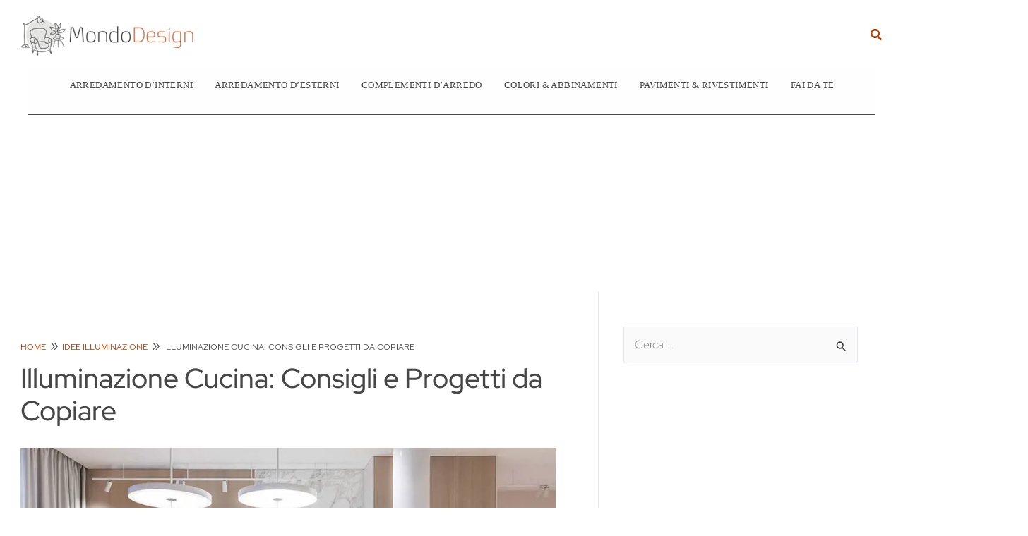

--- FILE ---
content_type: text/html; charset=UTF-8
request_url: https://mondodesign.it/illuminazione-cucina-consigli-progetti/
body_size: 50166
content:
<!DOCTYPE html>
<html lang="it-IT" prefix="og: https://ogp.me/ns#">
<head>
<meta charset="UTF-8">
<meta name="viewport" content="width=device-width, initial-scale=1">
<link rel="profile" href="https://gmpg.org/xfn/11">

<link rel="preload" href="https://mondodesign.it/wp-content/uploads/2020/05/Logo-Mondodesign-1-250x57.png" as="image">
	<link rel="preload" href="https://mondodesign.it/wp-content/uploads/2024/12/Idee-Cucina-Classica-Contemporanea.jpg" as="image">
	
	<link rel="preload" href="https://adx.exmarketplace.com/v4/storage/poster-img-videoUI/mondodesign.jpg" as="image">

	  <link rel="preload" href="https://mondodesign.it/wp-content/uploads/2021/10/Illuminazione-Cucina.jpg" as="image">
	
	


<link href="https://www.googletagmanager.com" rel="preconnect" crossorigin>
	
<!-- ADSENSE -->
<!--<script async src="https://pagead2.googlesyndication.com/pagead/js/adsbygoogle.js?client=ca-pub-1889309687118264" crossorigin="anonymous"></script> -->
<!-- END: ADS -->
<!-- Google Tag Manager -->
<script type="pmdelayedscript" data-cfasync="false" data-no-optimize="1" data-no-defer="1" data-no-minify="1">(function(w,d,s,l,i){w[l]=w[l]||[];w[l].push({'gtm.start':
new Date().getTime(),event:'gtm.js'});var f=d.getElementsByTagName(s)[0],
j=d.createElement(s),dl=l!='dataLayer'?'&l='+l:'';j.async=true;j.src=
'https://www.googletagmanager.com/gtm.js?id='+i+dl;f.parentNode.insertBefore(j,f);
})(window,document,'script','dataLayer','GTM-THJ7NVW');</script>
<!-- End Google Tag Manager -->

<link rel="preload" href="https://mondodesign.it/wp-content/astra-local-fonts/red-hat-display/8vIQ7wUr0m80wwYf0QCXZzYzUoTg_T6h.woff2" as="font" type="font/woff2" crossorigin>	<style>img:is([sizes="auto" i], [sizes^="auto," i]) { contain-intrinsic-size: 3000px 1500px }</style>
	
<!-- Ottimizzazione per i motori di ricerca di Rank Math - https://rankmath.com/ -->
<title>Illuminazione Cucina: Consigli e Progetti da Copiare | MondoDesign.it</title><link rel="preload" href="https://mondodesign.it/wp-content/cache/perfmatters/mondodesign.it/css/post.used.css?ver=1763116865" as="style" /><link rel="stylesheet" id="perfmatters-used-css" href="https://mondodesign.it/wp-content/cache/perfmatters/mondodesign.it/css/post.used.css?ver=1763116865" media="all" />
<meta name="description" content="Tanti consigli sull&#039;illuminazione della cucina: progetti da copiare e spiegazioni sulle diverse fonti luminose da usare su bancone, isola, tavolo"/>
<meta name="robots" content="follow, index, max-snippet:-1, max-video-preview:-1, max-image-preview:large"/>
<link rel="canonical" href="https://mondodesign.it/illuminazione-cucina-consigli-progetti/" />
<meta property="og:locale" content="it_IT" />
<meta property="og:type" content="article" />
<meta property="og:title" content="Illuminazione Cucina: Consigli e Progetti da Copiare | MondoDesign.it" />
<meta property="og:description" content="Tanti consigli sull&#039;illuminazione della cucina: progetti da copiare e spiegazioni sulle diverse fonti luminose da usare su bancone, isola, tavolo" />
<meta property="og:url" content="https://mondodesign.it/illuminazione-cucina-consigli-progetti/" />
<meta property="og:site_name" content="MondoDesign.it" />
<meta property="article:publisher" content="https://www.facebook.com/pages/Mondodesignit/315084848677030" />
<meta property="article:tag" content="Idee arredamento cucine" />
<meta property="article:section" content="Idee illuminazione" />
<meta property="og:updated_time" content="2023-01-16T16:25:56+01:00" />
<meta property="og:image" content="https://mondodesign.it/wp-content/uploads/2021/10/Illuminazione-Cucina.jpg" />
<meta property="og:image:secure_url" content="https://mondodesign.it/wp-content/uploads/2021/10/Illuminazione-Cucina.jpg" />
<meta property="og:image:width" content="900" />
<meta property="og:image:height" content="456" />
<meta property="og:image:alt" content="Illuminazione cucina consigli" />
<meta property="og:image:type" content="image/jpeg" />
<meta property="article:published_time" content="2021-10-26T11:52:51+02:00" />
<meta property="article:modified_time" content="2023-01-16T16:25:56+01:00" />
<meta name="twitter:card" content="summary_large_image" />
<meta name="twitter:title" content="Illuminazione Cucina: Consigli e Progetti da Copiare | MondoDesign.it" />
<meta name="twitter:description" content="Tanti consigli sull&#039;illuminazione della cucina: progetti da copiare e spiegazioni sulle diverse fonti luminose da usare su bancone, isola, tavolo" />
<meta name="twitter:site" content="@Mondodesignit" />
<meta name="twitter:creator" content="@Mondodesignit" />
<meta name="twitter:image" content="https://mondodesign.it/wp-content/uploads/2021/10/Illuminazione-Cucina.jpg" />
<meta name="twitter:label1" content="Scritto da" />
<meta name="twitter:data1" content="Michela" />
<meta name="twitter:label2" content="Tempo di lettura" />
<meta name="twitter:data2" content="5 minuti" />
<script type="application/ld+json" class="rank-math-schema-pro">{"@context":"https://schema.org","@graph":[{"@type":"Organization","@id":"https://mondodesign.it/#organization","name":"Mondodesign.it","sameAs":["https://www.facebook.com/pages/Mondodesignit/315084848677030","https://twitter.com/Mondodesignit","https://it.pinterest.com/mondodesignit/"],"logo":{"@type":"ImageObject","@id":"https://mondodesign.it/#logo","url":"https://mondodesign.it/wp-content/uploads/2020/05/Logo-Mondodesign-1.png","contentUrl":"https://mondodesign.it/wp-content/uploads/2020/05/Logo-Mondodesign-1.png","caption":"MondoDesign.it","inLanguage":"it-IT","width":"328","height":"75"}},{"@type":"WebSite","@id":"https://mondodesign.it/#website","url":"https://mondodesign.it","name":"MondoDesign.it","publisher":{"@id":"https://mondodesign.it/#organization"},"inLanguage":"it-IT"},{"@type":"ImageObject","@id":"https://mondodesign.it/wp-content/uploads/2021/10/Illuminazione-Cucina.jpg","url":"https://mondodesign.it/wp-content/uploads/2021/10/Illuminazione-Cucina.jpg","width":"900","height":"456","caption":"Illuminazione cucina consigli","inLanguage":"it-IT"},{"@type":"BreadcrumbList","@id":"https://mondodesign.it/illuminazione-cucina-consigli-progetti/#breadcrumb","itemListElement":[{"@type":"ListItem","position":"1","item":{"@id":"https://mondodesign.it","name":"Home"}},{"@type":"ListItem","position":"2","item":{"@id":"https://mondodesign.it/illuminazione/","name":"Idee illuminazione"}},{"@type":"ListItem","position":"3","item":{"@id":"https://mondodesign.it/illuminazione-cucina-consigli-progetti/","name":"Illuminazione Cucina: Consigli e Progetti da Copiare"}}]},{"@type":"WebPage","@id":"https://mondodesign.it/illuminazione-cucina-consigli-progetti/#webpage","url":"https://mondodesign.it/illuminazione-cucina-consigli-progetti/","name":"Illuminazione Cucina: Consigli e Progetti da Copiare | MondoDesign.it","datePublished":"2021-10-26T11:52:51+02:00","dateModified":"2023-01-16T16:25:56+01:00","isPartOf":{"@id":"https://mondodesign.it/#website"},"primaryImageOfPage":{"@id":"https://mondodesign.it/wp-content/uploads/2021/10/Illuminazione-Cucina.jpg"},"inLanguage":"it-IT","breadcrumb":{"@id":"https://mondodesign.it/illuminazione-cucina-consigli-progetti/#breadcrumb"}},{"@type":"Person","@id":"https://mondodesign.it/illuminazione-cucina-consigli-progetti/#author","name":"Michela","image":{"@type":"ImageObject","@id":"https://secure.gravatar.com/avatar/df1173ef90088b72879fbe6240912b12?s=96&amp;d=mm&amp;r=g","url":"https://secure.gravatar.com/avatar/df1173ef90088b72879fbe6240912b12?s=96&amp;d=mm&amp;r=g","caption":"Michela","inLanguage":"it-IT"},"worksFor":{"@id":"https://mondodesign.it/#organization"}},{"@type":"NewsArticle","headline":"Illuminazione Cucina: Consigli e Progetti da Copiare | MondoDesign.it","keywords":"illuminazione cucina","datePublished":"2021-10-26T11:52:51+02:00","dateModified":"2023-01-16T16:25:56+01:00","articleSection":"Idee illuminazione","author":{"@id":"https://mondodesign.it/illuminazione-cucina-consigli-progetti/#author","name":"Michela"},"publisher":{"@id":"https://mondodesign.it/#organization"},"description":"Tanti consigli sull&#039;illuminazione della cucina: progetti da copiare e spiegazioni sulle diverse fonti luminose da usare su bancone, isola, tavolo","copyrightYear":"2023","copyrightHolder":{"@id":"https://mondodesign.it/#organization"},"name":"Illuminazione Cucina: Consigli e Progetti da Copiare | MondoDesign.it","@id":"https://mondodesign.it/illuminazione-cucina-consigli-progetti/#richSnippet","isPartOf":{"@id":"https://mondodesign.it/illuminazione-cucina-consigli-progetti/#webpage"},"image":{"@id":"https://mondodesign.it/wp-content/uploads/2021/10/Illuminazione-Cucina.jpg"},"inLanguage":"it-IT","mainEntityOfPage":{"@id":"https://mondodesign.it/illuminazione-cucina-consigli-progetti/#webpage"}}]}</script>
<!-- /Rank Math WordPress SEO plugin -->

<link rel="stylesheet" id="astra-theme-css-css" media="all" data-pmdelayedstyle="https://mondodesign.it/wp-content/themes/astra/assets/css/minified/main.min.css?ver=4.12.0">
<link rel="stylesheet" id="astra-google-fonts-css" href="https://mondodesign.it/wp-content/cache/perfmatters/mondodesign.it/minify/4b1c2df579c3.astra-local-fonts.min.css?ver=4.12.0" media="all">
<link rel="stylesheet" id="astra-theme-dynamic-css" media="all" data-pmdelayedstyle="https://mondodesign.it/wp-content/uploads/astra/astra-theme-dynamic-css-post-40027.css?ver=1768929814">
<style id='wp-block-library-inline-css'>
:root{--wp-admin-theme-color:#007cba;--wp-admin-theme-color--rgb:0,124,186;--wp-admin-theme-color-darker-10:#006ba1;--wp-admin-theme-color-darker-10--rgb:0,107,161;--wp-admin-theme-color-darker-20:#005a87;--wp-admin-theme-color-darker-20--rgb:0,90,135;--wp-admin-border-width-focus:2px;--wp-block-synced-color:#7a00df;--wp-block-synced-color--rgb:122,0,223;--wp-bound-block-color:var(--wp-block-synced-color)}@media (min-resolution:192dpi){:root{--wp-admin-border-width-focus:1.5px}}.wp-element-button{cursor:pointer}:root{--wp--preset--font-size--normal:16px;--wp--preset--font-size--huge:42px}:root .has-very-light-gray-background-color{background-color:#eee}:root .has-very-dark-gray-background-color{background-color:#313131}:root .has-very-light-gray-color{color:#eee}:root .has-very-dark-gray-color{color:#313131}:root .has-vivid-green-cyan-to-vivid-cyan-blue-gradient-background{background:linear-gradient(135deg,#00d084,#0693e3)}:root .has-purple-crush-gradient-background{background:linear-gradient(135deg,#34e2e4,#4721fb 50%,#ab1dfe)}:root .has-hazy-dawn-gradient-background{background:linear-gradient(135deg,#faaca8,#dad0ec)}:root .has-subdued-olive-gradient-background{background:linear-gradient(135deg,#fafae1,#67a671)}:root .has-atomic-cream-gradient-background{background:linear-gradient(135deg,#fdd79a,#004a59)}:root .has-nightshade-gradient-background{background:linear-gradient(135deg,#330968,#31cdcf)}:root .has-midnight-gradient-background{background:linear-gradient(135deg,#020381,#2874fc)}.has-regular-font-size{font-size:1em}.has-larger-font-size{font-size:2.625em}.has-normal-font-size{font-size:var(--wp--preset--font-size--normal)}.has-huge-font-size{font-size:var(--wp--preset--font-size--huge)}.has-text-align-center{text-align:center}.has-text-align-left{text-align:left}.has-text-align-right{text-align:right}#end-resizable-editor-section{display:none}.aligncenter{clear:both}.items-justified-left{justify-content:flex-start}.items-justified-center{justify-content:center}.items-justified-right{justify-content:flex-end}.items-justified-space-between{justify-content:space-between}.screen-reader-text{border:0;clip:rect(1px,1px,1px,1px);clip-path:inset(50%);height:1px;margin:-1px;overflow:hidden;padding:0;position:absolute;width:1px;word-wrap:normal!important}.screen-reader-text:focus{background-color:#ddd;clip:auto!important;clip-path:none;color:#444;display:block;font-size:1em;height:auto;left:5px;line-height:normal;padding:15px 23px 14px;text-decoration:none;top:5px;width:auto;z-index:100000}html :where(.has-border-color){border-style:solid}html :where([style*=border-top-color]){border-top-style:solid}html :where([style*=border-right-color]){border-right-style:solid}html :where([style*=border-bottom-color]){border-bottom-style:solid}html :where([style*=border-left-color]){border-left-style:solid}html :where([style*=border-width]){border-style:solid}html :where([style*=border-top-width]){border-top-style:solid}html :where([style*=border-right-width]){border-right-style:solid}html :where([style*=border-bottom-width]){border-bottom-style:solid}html :where([style*=border-left-width]){border-left-style:solid}html :where(img[class*=wp-image-]){height:auto;max-width:100%}:where(figure){margin:0 0 1em}html :where(.is-position-sticky){--wp-admin--admin-bar--position-offset:var(--wp-admin--admin-bar--height,0px)}@media screen and (max-width:600px){html :where(.is-position-sticky){--wp-admin--admin-bar--position-offset:0px}}
</style>
<style id='crp-custom-style-inline-css'>
.crp_title {
    padding-left: 110px!important;
}

.crp_related_widget ul {
padding-left: 0px;
}

.crp_related_widget li {
	line-height: 1.2;
	display:inline;
	padding:10px;
}

.crp_thumb {
	width: 95px;
	height: 95px;
	margin: 0 15px 6px 0;
	border-radius: 50%;
	float: left;
	padding-top:0px !important;
	border-top:0px !important;
}

.crp_title {
	font-size: 18px;
	font-family:"Red Hat Display",sans-serif;
	color:#474747;
	font-weight:500;
	position:absolute;
	top:20%;
	}

.scheme_default .widget ul>li:before {display:none !important}
.widget li > a:after {display:none !important}

.corre {
}

.correla {
	line-height: 1.2;
	padding:10px 0 10px 0;
	position:relative;
	overflow:hidden;
}

.sidebar_inner .widget_search {
    background-color: #f3f3f3 !important;
}

.elementor-icon-list-items {
    font-family:"Red Hat Display",sans-serif !important;
}

.content img {
	border-top: 1px dashed #bbbbbb;
	padding-top: 16px;
    max-width: 100%;
}
</style>
<link rel="stylesheet" id="astra-addon-css-css" media="all" data-pmdelayedstyle="https://mondodesign.it/wp-content/uploads/astra-addon/astra-addon-695d95c8b835b5-65156305.css?ver=4.12.0">
<link rel="stylesheet" id="astra-addon-dynamic-css" media="all" data-pmdelayedstyle="https://mondodesign.it/wp-content/uploads/astra-addon/astra-addon-dynamic-css-post-40027.css?ver=1768929814">
<link rel="stylesheet" id="astra-child-theme-css-css" media="all" data-pmdelayedstyle="https://mondodesign.it/wp-content/cache/perfmatters/mondodesign.it/minify/0dae85a6afad.style.min.css?ver=1.0.0">
<script src="https://mondodesign.it/wp-content/themes/astra/assets/js/minified/flexibility.min.js?ver=4.12.0" id="astra-flexibility-js"></script>
<script id="astra-flexibility-js-after">
typeof flexibility !== "undefined" && flexibility(document.documentElement);
</script>
<script src="https://mondodesign.it/wp-includes/js/jquery/jquery.min.js?ver=3.7.1" id="jquery-core-js"></script>
<meta name="generator" content="auto-sizes 1.4.0">
<meta name="generator" content="performant-translations 1.2.0">
<meta name="generator" content="speculation-rules 1.6.0">
<meta name="generator" content="optimization-detective 1.0.0-beta4; rest_api_unavailable">
<meta name="generator" content="image-prioritizer 1.0.0-beta3">
<link rel="icon" href="https://mondodesign.it/wp-content/uploads/2020/05/cropped-Favicon-Mondodesign-32x32.png" sizes="32x32" />
<link rel="icon" href="https://mondodesign.it/wp-content/uploads/2020/05/cropped-Favicon-Mondodesign-192x192.png" sizes="192x192" />
<link rel="apple-touch-icon" href="https://mondodesign.it/wp-content/uploads/2020/05/cropped-Favicon-Mondodesign-180x180.png" />
<meta name="msapplication-TileImage" content="https://mondodesign.it/wp-content/uploads/2020/05/cropped-Favicon-Mondodesign-270x270.png" />
		<style id="wp-custom-css">
			.single ul li {
    font-size: 18.7px !important;
    padding-bottom: 5px!important;
}

p {
    font-size: 18.7px !important;
    line-height: 1.65em !important;
}

.ast-builder-menu-1 .menu-item > .menu-link {
    font-size: 13px !important;
}

.wp-block-uagb-icon-list-child {
    font-size: 18.7px!important;
}

.entry-content.clear .ast-excerpt-container.ast-blog-single-element {
    display: none!important;
}

.mhead {
    min-height: 250px;
    height: 250px;
}

span.ast-terms-link a {
    color: #b7410e!important;
}

.ast-container, .ast-container-fluid {
    padding-left: 9px;
    padding-right: 9px;
}

body.archive .ast-archive-description {
    padding-top: 0.6em;
    padding-right: 2em;
    padding-bottom: 1em;
    padding-left: 2em;
}

div#content {
    background: #fff!important;
}

@media only screen and (max-width: 400px) {
.home .taxonomy-category a {
    font-size: 12px!important;
}
}

.wp-caption .wp-caption-text {
    margin: 0;
    background: #595959;
    color: #fff;
}

.sidebar-main .crp_thumb {
    width: 95px;
    height: 95px;
    margin: 0 15px 6px 0;
    border-radius: 50%;
    float: left;
    padding-top: 0!important;
    border-top: 0!important;
}

.sidebar-main .correla a figure {
    display: inline-block!important;
}

.sidebar-main .crp_title {
    padding-left: 110px!important;
}

.sidebar-main .correla {
    line-height: 1.2;
    padding: 10px 0;
    position: relative;
    overflow: hidden;
}

.sidebar-main .crp_title {
    font-size: 18px;
    font-family: "Red Hat Display",sans-serif;
    color: #474747;
    font-weight: 500;
    position: absolute;
    top: 20%;
}

.single-post .entry-content img {
    border-top: 1px dashed #bbb;
    padding-top: 16px;
    max-width: 100%;
    margin-bottom: 0!important;
}

.page-numbers {
    text-align: center!important;
}

nav.navigation.pagination {
    text-align: left;
}

.ast-page-builder-template .ast-pagination {
    padding: 2em 2em 2em 0em;
}

.ast-pagination .page-numbers.current, .ast-pagination .page-numbers:focus, .ast-pagination .page-numbers:hover {
    color: #ffffff;
    background-color: #474747;
    border-color: #474747;
}

.ast-pagination .page-numbers {
    color: #474747;
    border-color: #474747;
}

.ast-archive-description {
    border-bottom: 0
}

div#secondary {
    height: auto;
    background: #fff!important;
}

/*.ast-separate-container #primary, .ast-separate-container.ast-left-sidebar #primary, .ast-separate-container.ast-right-sidebar #primary {
    margin: 0!important;
}*/

header#ast-fixed-header {
    top: 0!important;
    max-width: 100%!important;
}

/*.ast-primary-header-bar.ast-primary-header.main-header-bar.site-header-focus-item {
    max-width: 100%;
}*/

/*@media only screen and (min-width: 1000px) {
.site-header {
    max-width: 1200px;
    margin: 0 auto;
}
}*/

@media only screen and (max-width: 800px) {
	.ast-primary-header-bar.ast-primary-header.main-header-bar.site-primary-header-wrap.site-header-focus-item.ast-builder-grid-row-layout-default.ast-builder-grid-row-tablet-layout-default.ast-builder-grid-row-mobile-layout-default {
    border-bottom: solid 1px;
}
/*.ast-separate-container.ast-box-layout #content .ast-container {
    padding-left: 0;
    padding-right: 0;
}*/
}

/*****************/
.ast-below-header-bar.ast-below-header.site-header-focus-item {
    max-width: 1200px;
    margin: auto;
}

.home ul.is-layout-flow.is-flex-container.columns-3.wp-block-post-template,
.home ul.is-layout-flow.wp-block-post-template {
	padding: 0;
}

.home .wp-block-post-date,
.home .taxonomy-category a {
    text-transform: uppercase;
}

.home h2.wp-block-post-title a,
.home h4.wp-block-post-title a,
.home h6.wp-block-post-title a {
	text-decoration: none;
	color: #474747;
}

.home h2.wp-block-post-title a:hover,
.home h4.wp-block-post-title a:hover,
.home h6.wp-block-post-title a:hover {
	text-decoration: none;
	color: #b7410e;
}

.home .taxonomy-category a {
	text-decoration: none;
	color: #b7410e;
  font-weight: 400;
}

.home .taxonomy-category a:hover {
	text-decoration: none;
	color: #474747;
}

hr {
    border-color: #474747;
    border-bottom: 1px solid !important;
}

.home .wp-block-separator {
    border-right: none;
    border-left: none;
    border: 0;
}

.home p.read-more {
    display: none;
}

.home h2.wp-block-post-title {
	margin-top: 0;
}

.circle-after a::after {
  content: '';
  font-weight: 400;
  font-style: normal;
  vertical-align: baseline;
  margin: 0 1em;
  width: 7px;
  height: 7px;
  -webkit-border-radius: 50%;
  -ms-border-radius: 50%;
  border-radius: 50%;
  -webkit-box-sizing: border-box;
  -ms-box-sizing: border-box;
  box-sizing: border-box;
  border: 1px solid #b7410e;
}

.circle-after a {
	display: flex;
	align-items: center;
}

.is-layout-flex.categoria-data {
	gap: 0;
}

.section-link .uagb-icon-list__label {
	font-weight: 500;
}

.margin-zero {
	margin: 0 !important;
}

@media (max-width: 767px) {
	
	body.archive .ast-archive-description .ast-archive-title, body.archive .ast-archive-description .ast-archive-title * {
    font-size: 2rem!important;
}
	
	.wp-block-columns .wp-block-column:not(:last-child) {
    margin-bottom: -5px;
}
	
	body .is-layout-flow > * + * {
    margin-block-start: 8px!important;
}
	
	.no-border {
		border-right-width: 0 !important;
	}
}

.taxonomy-category.cat-label {
  margin-top: -9%;
  position: relative;
  z-index: 9;
	margin-bottom: 10px;
}

.taxonomy-category.cat-label a {
	color: #fff;
	background-color: #b7410e;
  display: inline-block;
  text-transform: uppercase;
  font-size: 12px;
  line-height: 1.2em;
  font-weight: 500;
  letter-spacing: .8px;
  border-radius: 0;
  padding: 5px 18px;
  margin-bottom: 3px;
  margin-right: 0;
  vertical-align: middle;
}

.taxonomy-category.cat-label a:hover,
.archive .entry-meta a:hover {
	color: #fff;
	background-color: #161616;
}

@media (min-width: 600px) and (max-width: 767px) {
	.wp-block-post-template.is-flex-container.is-flex-container.columns-3>li {
			width: 100%;
	}
	
	.taxonomy-category.cat-label {
		margin-top: -5%;
	}
	
	.archive .cat-links {
		top: 311px !important;
	}
}

.archive .entry-meta a {
	color: #fff;
  background-color: #b7410e;
  display: inline-block;
  text-transform: uppercase;
	font-size: 12px;
  line-height: 1.2em;
  font-weight: 500;
  letter-spacing: .8px;
  border-radius: 0;
  padding: 5px 18px;
	margin-bottom: 0;
  margin-right: 0;
  vertical-align: middle;
}

.archive .cat-links {
  top: 173px;
  position: absolute;
  z-index: 9;
}

@media (max-width: 599px) {
	.archive .cat-links {
		top: 182px;
	}
}

@media (min-width: 768px) {
	section.ast-archive-description p {
    width: 75%;
    margin: 0 auto;
}
	
	.wp-block-post-template.is-flex-container.is-flex-container.columns-3>li {
			width: calc(33.33333% - 0.83333em);
	}
}

.zoom-in.wp-block-post-featured-image {
	overflow: hidden;
}

.zoom-in.wp-block-post-featured-image img {
	-webkit-transform: scale(1,1);
	transform: scale(1,1);
	-webkit-transition: transform 0.3s ease-in-out;
	transition: transform 0.3s ease-in-out;
}

.zoom-in.wp-block-post-featured-image:hover img {
	-webkit-transform: scale(1.08,1.08);
	transform: scale(1.08,1.08);
	-webkit-transition: transform 0.3s ease-in-out;
	transition: transform 0.3s ease-in-out;
}

.zoom-in.opacity.wp-block-post-featured-image {
	filter: brightness(100%);
}

.zoom-in.opacity.wp-block-post-featured-image:hover {
	filter: brightness(70%);
}		</style>
		<noscript><style>.perfmatters-lazy[data-src]{display:none !important;}</style></noscript><style>body .perfmatters-lazy-css-bg:not([data-ll-status=entered]),body .perfmatters-lazy-css-bg:not([data-ll-status=entered]) *,body .perfmatters-lazy-css-bg:not([data-ll-status=entered])::before,body .perfmatters-lazy-css-bg:not([data-ll-status=entered])::after,body .perfmatters-lazy-css-bg:not([data-ll-status=entered]) *::before,body .perfmatters-lazy-css-bg:not([data-ll-status=entered]) *::after{background-image:none!important;will-change:transform;transition:opacity 0.025s ease-in,transform 0.025s ease-in!important;}</style>
<style>
	
	img {
  max-width: 100%;
  height: auto;
  display: block;
}

	p {
    font-size: 18.7px !important;
    line-height: 1.65em !important;
}
	.entry-content .wp-audio-shortcode, .entry-content .wp-embedded-audio, .entry-content .wp-embedded-video, .entry-content .wp-video, .entry-content p {
    margin-bottom: 1.6em;
}
@font-face {
	font-family: 'Red Hat Text';
	font-display: swap;
	src:    local('Red Hat Text'),
	url(https://fonts.gstatic.com/s/redhattext/v3/RrQXbohi_ic6B3yVSzGBrMxQaKct.woff2) format('woff2');
}

@font-face {
    font-family: "Red Hat Text-fallback";
    size-adjust: -9900.00%;
    ascent-override: 109%;
    src: local("Arial");
}


@font-face {
	font-family: 'Red Hat Display';
	font-display: swap;
	src:    local('Red Hat Display'),
	url(https://fonts.gstatic.com/s/redhatdisplay/v4/8vIV7wUr0m80wwYf0QCXZzYzUoToDh20aqrA.woff2) format('woff2');
}

@font-face {
    font-family: "Red Hat Display-fallback";
    size-adjust: -9900.00%;
    ascent-override: 109%;
    src: local("Arial");
}


body {
    font-family: 'Red Hat Text', 'Red Hat Text-fallback', sans-serif;
}

h1, h2, h3, h4, h5, h6 {
    font-family: 'Red Hat Display', 'Red Hat Display-fallback', sans-serif;
    font-weight: 500;
}
	
	.entry-content .wp-audio-shortcode, .entry-content .wp-embedded-audio, .entry-content .wp-embedded-video, .entry-content .wp-video, .entry-content p {
    margin-bottom: 1.6em;
}
	
	address, blockquote, body, dd, dl, dt, fieldset, figure, h1, h2, h3, h4, h5, h6, hr, html, iframe, legend, li, ol, p, pre, textarea, ul {
    border: 0;
    font-size: 100%;
    font-style: inherit;
    font-weight: inherit;
    margin: 0;
    outline: 0;
    padding: 0;
    vertical-align: baseline;
}
</style>

<script type="pmdelayedscript" data-cfasync="false" data-no-optimize="1" data-no-defer="1" data-no-minify="1">
  function caricaScriptSuInterazione() {
    const percorsiScript = [
      'https://securepubads.g.doubleclick.net/tag/js/gpt.js',
      'https://cdn.exmarketplace.com/bidder/mondodesign/mondodesign.dfp.min.js',
      'https://imasdk.googleapis.com/js/sdkloader/ima3.js',
      'https://cdn.exmarketplace.com/bidder/video_update/vcfg_minified.js',
      'https://cdn.exmarketplace.com/bidder/mondodesign/mondodesign_video_v2.js',
      'https://pagead2.googlesyndication.com/pagead/js/adsbygoogle.js?client=ca-pub-1889309687118264',
    ];
    percorsiScript.forEach(function(percorso) {
      const elementoScript = document.createElement('script');
      elementoScript.src = percorso;
      elementoScript.async = true;
      document.head.appendChild(elementoScript);
    });
    document.removeEventListener('mousemove', caricaScriptSuInterazione);
    document.removeEventListener('touchstart', caricaScriptSuInterazione);
    document.removeEventListener('scroll', caricaScriptSuInterazione);
    console.log("Script caricati con successo!");
  }

  function gestisciInterazione(evento) {
    if (!window.scriptCaricati) {
      caricaScriptSuInterazione();
      window.scriptCaricati = true;
    }
  }
  document.addEventListener('mousemove', gestisciInterazione);
  document.addEventListener('touchstart', gestisciInterazione);
  document.addEventListener('scroll', gestisciInterazione);
</script>

	<link rel="dns-prefetch" href="//exmarketplace.com">
<link rel="preconnect" href="//cdn.exmarketplace.com">
<link rel="preconnect" href="//securepubads.g.doubleclick.net">
<script async src="https://cdn.exmarketplace.com/bidder/mondodesign/mondodesign_videotag.js" type="pmdelayedscript" data-cfasync="false" data-no-optimize="1" data-no-defer="1" data-no-minify="1"></script>	
	</head>

<body itemtype='https://schema.org/Blog' itemscope='itemscope' class="post-template-default single single-post postid-40027 single-format-standard wp-custom-logo wp-embed-responsive ast-desktop ast-plain-container ast-right-sidebar astra-4.12.0 ast-blog-single-style-1 ast-single-post ast-inherit-site-logo-transparent ast-hfb-header ast-full-width-layout ast-inherit-site-logo-sticky ast-normal-title-enabled astra-addon-4.12.0">
	
<!-- Google Tag Manager (noscript) -->
<noscript><iframe src="https://www.googletagmanager.com/ns.html?id=GTM-THJ7NVW"
height="0" width="0" style="display:none;visibility:hidden"></iframe></noscript>
<!-- End Google Tag Manager (noscript) -->
	

<a
	class="skip-link screen-reader-text"
	href="#content"
	role="link"
	title="Vai al contenuto">
		Vai al contenuto</a>

<div
class="hfeed site" id="page">
			<header
		class="site-header header-main-layout-1 ast-primary-menu-enabled ast-logo-title-inline ast-hide-custom-menu-mobile ast-builder-menu-toggle-icon ast-mobile-header-inline" id="masthead" itemtype="https://schema.org/WPHeader" itemscope="itemscope" itemid="#masthead"		>
			<div id="ast-desktop-header" data-toggle-type="dropdown">
		<div class="ast-main-header-wrap main-header-bar-wrap ">
		<div class="ast-primary-header-bar ast-primary-header main-header-bar site-header-focus-item" data-section="section-primary-header-builder">
						<div class="site-primary-header-wrap ast-builder-grid-row-container site-header-focus-item ast-container" data-section="section-primary-header-builder">
				<div class="ast-builder-grid-row ast-builder-grid-row-has-sides ast-builder-grid-row-no-center">
											<div class="site-header-primary-section-left site-header-section ast-flex site-header-section-left">
									<div class="ast-builder-layout-element ast-flex site-header-focus-item" data-section="title_tagline">
							<div
				class="site-branding ast-site-identity" itemtype="https://schema.org/Organization" itemscope="itemscope"				>
					<span class="site-logo-img"><a href="https://mondodesign.it/" class="custom-logo-link" rel="home"><img width="250" height="57" src="https://mondodesign.it/wp-content/uploads/2020/05/Logo-Mondodesign-1-250x57.png" class="custom-logo" alt="MondoDesign logo" decoding="async" srcset="https://mondodesign.it/wp-content/uploads/2020/05/Logo-Mondodesign-1-250x57.png 250w, https://mondodesign.it/wp-content/uploads/2020/05/Logo-Mondodesign-1-300x69.png 300w, https://mondodesign.it/wp-content/uploads/2020/05/Logo-Mondodesign-1.png 328w" sizes="(max-width: 250px) 100vw, 250px" /></a></span>				</div>
			<!-- .site-branding -->
					</div>
								</div>
																									<div class="site-header-primary-section-right site-header-section ast-flex ast-grid-right-section">
										<div class="ast-builder-layout-element ast-flex site-header-focus-item ast-header-search" data-section="section-header-search">
					<div class="ast-search-menu-icon slide-search" >
		<form role="search" method="get" class="search-form" action="https://mondodesign.it/">
	<label for="search-field">
		<span class="screen-reader-text">Cerca:</span>
		<input type="search" id="search-field" class="search-field"   placeholder="Cerca &hellip;" value="" name="s" tabindex="-1">
					<button class="search-submit ast-search-submit" aria-label="Invia ricerca">
				<span hidden>Cerca</span>
				<i><span class="ast-icon icon-search"><svg xmlns="http://www.w3.org/2000/svg" xmlns:xlink="http://www.w3.org/1999/xlink" version="1.1" x="0px" y="0px" viewBox="-893 477 142 142" enable-background="new -888 480 142 142" xml:space="preserve">
						  <path d="M-787.4,568.7h-6.3l-2.4-2.4c7.9-8.7,12.6-20.5,12.6-33.1c0-28.4-22.9-51.3-51.3-51.3  c-28.4,0-51.3,22.9-51.3,51.3c0,28.4,22.9,51.3,51.3,51.3c12.6,0,24.4-4.7,33.1-12.6l2.4,2.4v6.3l39.4,39.4l11.8-11.8L-787.4,568.7  L-787.4,568.7z M-834.7,568.7c-19.7,0-35.5-15.8-35.5-35.5c0-19.7,15.8-35.5,35.5-35.5c19.7,0,35.5,15.8,35.5,35.5  C-799.3,553-815,568.7-834.7,568.7L-834.7,568.7z" />
						  </svg></span></i>
			</button>
			</label>
	</form>
			<div class="ast-search-icon">
				<a class="slide-search astra-search-icon" role="button" tabindex="0" aria-label="Pulsante di ricerca" href="#">
					<span class="screen-reader-text">Cerca</span>
					<span class="ast-icon icon-search icon-search"><span class="ahfb-svg-iconset ast-inline-flex svg-baseline"><svg xmlns='http://www.w3.org/2000/svg' viewBox='0 0 512 512'><path d='M505 442.7L405.3 343c-4.5-4.5-10.6-7-17-7H372c27.6-35.3 44-79.7 44-128C416 93.1 322.9 0 208 0S0 93.1 0 208s93.1 208 208 208c48.3 0 92.7-16.4 128-44v16.3c0 6.4 2.5 12.5 7 17l99.7 99.7c9.4 9.4 24.6 9.4 33.9 0l28.3-28.3c9.4-9.4 9.4-24.6.1-34zM208 336c-70.7 0-128-57.2-128-128 0-70.7 57.2-128 128-128 70.7 0 128 57.2 128 128 0 70.7-57.2 128-128 128z'></path></svg></span></span>				</a>
			</div>
		</div>
				</div>
									</div>
												</div>
					</div>
								</div>
			</div>
		<div class="ast-below-header-wrap  ">
		<div class="ast-below-header-bar ast-below-header  site-header-focus-item" data-section="section-below-header-builder">
						<div class="site-below-header-wrap ast-builder-grid-row-container site-header-focus-item ast-container" data-section="section-below-header-builder">
				<div class="ast-builder-grid-row ast-grid-center-col-layout-only ast-flex ast-grid-center-col-layout">
																		<div class="site-header-below-section-center site-header-section ast-flex ast-grid-section-center">
										<div class="ast-builder-menu-1 ast-builder-menu ast-flex ast-builder-menu-1-focus-item ast-builder-layout-element site-header-focus-item" data-section="section-hb-menu-1">
			<div class="ast-main-header-bar-alignment"><div class="main-header-bar-navigation"><nav class="site-navigation ast-flex-grow-1 navigation-accessibility site-header-focus-item" id="primary-site-navigation-desktop" aria-label="Navigazione del sito principale" itemtype="https://schema.org/SiteNavigationElement" itemscope="itemscope"><div class="main-navigation ast-inline-flex"><ul id="ast-hf-menu-1" class="main-header-menu ast-menu-shadow ast-nav-menu ast-flex  submenu-with-border stack-on-mobile ast-mega-menu-enabled"><li id="menu-item-64" class="menu-item menu-item-type-taxonomy menu-item-object-category menu-item-64"><a href="https://mondodesign.it/arredamento-interni/" class="menu-link"><span class="ast-icon icon-arrow"><svg class="ast-arrow-svg" xmlns="http://www.w3.org/2000/svg" xmlns:xlink="http://www.w3.org/1999/xlink" version="1.1" x="0px" y="0px" width="26px" height="16.043px" viewBox="57 35.171 26 16.043" enable-background="new 57 35.171 26 16.043" xml:space="preserve">
                <path d="M57.5,38.193l12.5,12.5l12.5-12.5l-2.5-2.5l-10,10l-10-10L57.5,38.193z" />
                </svg></span><span class="menu-text">Arredamento d&#8217;interni</span></a></li><li id="menu-item-67" class="menu-item menu-item-type-taxonomy menu-item-object-category menu-item-67"><a href="https://mondodesign.it/arredamento-esterni/" class="menu-link"><span class="ast-icon icon-arrow"><svg class="ast-arrow-svg" xmlns="http://www.w3.org/2000/svg" xmlns:xlink="http://www.w3.org/1999/xlink" version="1.1" x="0px" y="0px" width="26px" height="16.043px" viewBox="57 35.171 26 16.043" enable-background="new 57 35.171 26 16.043" xml:space="preserve">
                <path d="M57.5,38.193l12.5,12.5l12.5-12.5l-2.5-2.5l-10,10l-10-10L57.5,38.193z" />
                </svg></span><span class="menu-text">Arredamento d&#8217;esterni</span></a></li><li id="menu-item-35685" class="menu-item menu-item-type-taxonomy menu-item-object-category menu-item-35685"><a href="https://mondodesign.it/complementi-arredo/" class="menu-link"><span class="ast-icon icon-arrow"><svg class="ast-arrow-svg" xmlns="http://www.w3.org/2000/svg" xmlns:xlink="http://www.w3.org/1999/xlink" version="1.1" x="0px" y="0px" width="26px" height="16.043px" viewBox="57 35.171 26 16.043" enable-background="new 57 35.171 26 16.043" xml:space="preserve">
                <path d="M57.5,38.193l12.5,12.5l12.5-12.5l-2.5-2.5l-10,10l-10-10L57.5,38.193z" />
                </svg></span><span class="menu-text">Complementi d&#8217;arredo</span></a></li><li id="menu-item-35686" class="menu-item menu-item-type-taxonomy menu-item-object-category menu-item-35686"><a href="https://mondodesign.it/colori-abbinamenti/" class="menu-link"><span class="ast-icon icon-arrow"><svg class="ast-arrow-svg" xmlns="http://www.w3.org/2000/svg" xmlns:xlink="http://www.w3.org/1999/xlink" version="1.1" x="0px" y="0px" width="26px" height="16.043px" viewBox="57 35.171 26 16.043" enable-background="new 57 35.171 26 16.043" xml:space="preserve">
                <path d="M57.5,38.193l12.5,12.5l12.5-12.5l-2.5-2.5l-10,10l-10-10L57.5,38.193z" />
                </svg></span><span class="menu-text">Colori &amp; Abbinamenti</span></a></li><li id="menu-item-35687" class="menu-item menu-item-type-taxonomy menu-item-object-category menu-item-35687"><a href="https://mondodesign.it/pavimenti-rivestimenti/" class="menu-link"><span class="ast-icon icon-arrow"><svg class="ast-arrow-svg" xmlns="http://www.w3.org/2000/svg" xmlns:xlink="http://www.w3.org/1999/xlink" version="1.1" x="0px" y="0px" width="26px" height="16.043px" viewBox="57 35.171 26 16.043" enable-background="new 57 35.171 26 16.043" xml:space="preserve">
                <path d="M57.5,38.193l12.5,12.5l12.5-12.5l-2.5-2.5l-10,10l-10-10L57.5,38.193z" />
                </svg></span><span class="menu-text">Pavimenti &#038; Rivestimenti</span></a></li><li id="menu-item-50435" class="menu-item menu-item-type-taxonomy menu-item-object-category menu-item-50435 ast-mm-has-desc"><a href="https://mondodesign.it/fai-da-te/" class="menu-link"><span class="ast-icon icon-arrow"><svg class="ast-arrow-svg" xmlns="http://www.w3.org/2000/svg" xmlns:xlink="http://www.w3.org/1999/xlink" version="1.1" x="0px" y="0px" width="26px" height="16.043px" viewBox="57 35.171 26 16.043" enable-background="new 57 35.171 26 16.043" xml:space="preserve">
                <path d="M57.5,38.193l12.5,12.5l12.5-12.5l-2.5-2.5l-10,10l-10-10L57.5,38.193z" />
                </svg></span><span class="menu-text">Fai Da Te</span></a></li></ul></div></nav></div></div>		</div>
									</div>
																		</div>
					</div>
								</div>
			</div>
		<div class="ast-desktop-header-content content-align-flex-start ">
				<div class="ast-builder-menu-mobile ast-builder-menu ast-builder-menu-mobile-focus-item ast-builder-layout-element site-header-focus-item" data-section="section-header-mobile-menu">
			<div class="ast-main-header-bar-alignment"><div class="main-header-bar-navigation"><nav class="site-navigation ast-flex-grow-1 navigation-accessibility site-header-focus-item" id="ast-desktop-site-navigation" aria-label="Navigazione sito: Main" itemtype="https://schema.org/SiteNavigationElement" itemscope="itemscope"><div class="main-navigation"><ul id="ast-desktop-toggle-menu" class="main-header-menu ast-nav-menu ast-flex  submenu-with-border astra-menu-animation-fade  stack-on-mobile ast-mega-menu-enabled"><li class="menu-item menu-item-type-taxonomy menu-item-object-category menu-item-64"><a href="https://mondodesign.it/arredamento-interni/" class="menu-link"><span class="ast-icon icon-arrow"><svg class="ast-arrow-svg" xmlns="http://www.w3.org/2000/svg" xmlns:xlink="http://www.w3.org/1999/xlink" version="1.1" x="0px" y="0px" width="26px" height="16.043px" viewBox="57 35.171 26 16.043" enable-background="new 57 35.171 26 16.043" xml:space="preserve">
                <path d="M57.5,38.193l12.5,12.5l12.5-12.5l-2.5-2.5l-10,10l-10-10L57.5,38.193z" />
                </svg></span><span class="menu-text">Arredamento d&#8217;interni</span></a></li><li class="menu-item menu-item-type-taxonomy menu-item-object-category menu-item-67"><a href="https://mondodesign.it/arredamento-esterni/" class="menu-link"><span class="ast-icon icon-arrow"><svg class="ast-arrow-svg" xmlns="http://www.w3.org/2000/svg" xmlns:xlink="http://www.w3.org/1999/xlink" version="1.1" x="0px" y="0px" width="26px" height="16.043px" viewBox="57 35.171 26 16.043" enable-background="new 57 35.171 26 16.043" xml:space="preserve">
                <path d="M57.5,38.193l12.5,12.5l12.5-12.5l-2.5-2.5l-10,10l-10-10L57.5,38.193z" />
                </svg></span><span class="menu-text">Arredamento d&#8217;esterni</span></a></li><li class="menu-item menu-item-type-taxonomy menu-item-object-category menu-item-35685"><a href="https://mondodesign.it/complementi-arredo/" class="menu-link"><span class="ast-icon icon-arrow"><svg class="ast-arrow-svg" xmlns="http://www.w3.org/2000/svg" xmlns:xlink="http://www.w3.org/1999/xlink" version="1.1" x="0px" y="0px" width="26px" height="16.043px" viewBox="57 35.171 26 16.043" enable-background="new 57 35.171 26 16.043" xml:space="preserve">
                <path d="M57.5,38.193l12.5,12.5l12.5-12.5l-2.5-2.5l-10,10l-10-10L57.5,38.193z" />
                </svg></span><span class="menu-text">Complementi d&#8217;arredo</span></a></li><li class="menu-item menu-item-type-taxonomy menu-item-object-category menu-item-35686"><a href="https://mondodesign.it/colori-abbinamenti/" class="menu-link"><span class="ast-icon icon-arrow"><svg class="ast-arrow-svg" xmlns="http://www.w3.org/2000/svg" xmlns:xlink="http://www.w3.org/1999/xlink" version="1.1" x="0px" y="0px" width="26px" height="16.043px" viewBox="57 35.171 26 16.043" enable-background="new 57 35.171 26 16.043" xml:space="preserve">
                <path d="M57.5,38.193l12.5,12.5l12.5-12.5l-2.5-2.5l-10,10l-10-10L57.5,38.193z" />
                </svg></span><span class="menu-text">Colori &amp; Abbinamenti</span></a></li><li class="menu-item menu-item-type-taxonomy menu-item-object-category menu-item-35687"><a href="https://mondodesign.it/pavimenti-rivestimenti/" class="menu-link"><span class="ast-icon icon-arrow"><svg class="ast-arrow-svg" xmlns="http://www.w3.org/2000/svg" xmlns:xlink="http://www.w3.org/1999/xlink" version="1.1" x="0px" y="0px" width="26px" height="16.043px" viewBox="57 35.171 26 16.043" enable-background="new 57 35.171 26 16.043" xml:space="preserve">
                <path d="M57.5,38.193l12.5,12.5l12.5-12.5l-2.5-2.5l-10,10l-10-10L57.5,38.193z" />
                </svg></span><span class="menu-text">Pavimenti &#038; Rivestimenti</span></a></li><li class="menu-item menu-item-type-taxonomy menu-item-object-category menu-item-50435 ast-mm-has-desc"><a href="https://mondodesign.it/fai-da-te/" class="menu-link"><span class="ast-icon icon-arrow"><svg class="ast-arrow-svg" xmlns="http://www.w3.org/2000/svg" xmlns:xlink="http://www.w3.org/1999/xlink" version="1.1" x="0px" y="0px" width="26px" height="16.043px" viewBox="57 35.171 26 16.043" enable-background="new 57 35.171 26 16.043" xml:space="preserve">
                <path d="M57.5,38.193l12.5,12.5l12.5-12.5l-2.5-2.5l-10,10l-10-10L57.5,38.193z" />
                </svg></span><span class="menu-text">Fai Da Te</span></a></li></ul></div></nav></div></div>		</div>
			</div>
</div> <!-- Main Header Bar Wrap -->
<div id="ast-mobile-header" class="ast-mobile-header-wrap " data-type="dropdown">
		<div class="ast-main-header-wrap main-header-bar-wrap" >
		<div class="ast-primary-header-bar ast-primary-header main-header-bar site-primary-header-wrap site-header-focus-item ast-builder-grid-row-layout-default ast-builder-grid-row-tablet-layout-default ast-builder-grid-row-mobile-layout-default" data-section="section-primary-header-builder">
									<div class="ast-builder-grid-row ast-builder-grid-row-has-sides ast-builder-grid-row-no-center">
													<div class="site-header-primary-section-left site-header-section ast-flex site-header-section-left">
										<div class="ast-builder-layout-element ast-flex site-header-focus-item" data-section="title_tagline">
							<div
				class="site-branding ast-site-identity" itemtype="https://schema.org/Organization" itemscope="itemscope"				>
					<span class="site-logo-img"><a href="https://mondodesign.it/" class="custom-logo-link" rel="home"><img width="250" height="57" src="https://mondodesign.it/wp-content/uploads/2020/05/Logo-Mondodesign-1-250x57.png" class="custom-logo" alt="MondoDesign logo" decoding="async" srcset="https://mondodesign.it/wp-content/uploads/2020/05/Logo-Mondodesign-1-250x57.png 250w, https://mondodesign.it/wp-content/uploads/2020/05/Logo-Mondodesign-1-300x69.png 300w, https://mondodesign.it/wp-content/uploads/2020/05/Logo-Mondodesign-1.png 328w" sizes="(max-width: 250px) 100vw, 250px" /></a></span>				</div>
			<!-- .site-branding -->
					</div>
									</div>
																									<div class="site-header-primary-section-right site-header-section ast-flex ast-grid-right-section">
										<div class="ast-builder-layout-element ast-flex site-header-focus-item" data-section="section-header-mobile-trigger">
						<div class="ast-button-wrap">
				<button type="button" class="menu-toggle main-header-menu-toggle ast-mobile-menu-trigger-minimal"   aria-expanded="false" aria-label="Main menu toggle">
					<span class="mobile-menu-toggle-icon">
						<span aria-hidden="true" class="ahfb-svg-iconset ast-inline-flex svg-baseline"><svg class='ast-mobile-svg ast-menu-svg' fill='currentColor' version='1.1' xmlns='http://www.w3.org/2000/svg' width='24' height='24' viewBox='0 0 24 24'><path d='M3 13h18c0.552 0 1-0.448 1-1s-0.448-1-1-1h-18c-0.552 0-1 0.448-1 1s0.448 1 1 1zM3 7h18c0.552 0 1-0.448 1-1s-0.448-1-1-1h-18c-0.552 0-1 0.448-1 1s0.448 1 1 1zM3 19h18c0.552 0 1-0.448 1-1s-0.448-1-1-1h-18c-0.552 0-1 0.448-1 1s0.448 1 1 1z'></path></svg></span><span aria-hidden="true" class="ahfb-svg-iconset ast-inline-flex svg-baseline"><svg class='ast-mobile-svg ast-close-svg' fill='currentColor' version='1.1' xmlns='http://www.w3.org/2000/svg' width='24' height='24' viewBox='0 0 24 24'><path d='M5.293 6.707l5.293 5.293-5.293 5.293c-0.391 0.391-0.391 1.024 0 1.414s1.024 0.391 1.414 0l5.293-5.293 5.293 5.293c0.391 0.391 1.024 0.391 1.414 0s0.391-1.024 0-1.414l-5.293-5.293 5.293-5.293c0.391-0.391 0.391-1.024 0-1.414s-1.024-0.391-1.414 0l-5.293 5.293-5.293-5.293c-0.391-0.391-1.024-0.391-1.414 0s-0.391 1.024 0 1.414z'></path></svg></span>					</span>
									</button>
			</div>
					</div>
				<div class="ast-builder-layout-element ast-flex site-header-focus-item ast-header-search" data-section="section-header-search">
					<div class="ast-search-menu-icon slide-search" >
		<form role="search" method="get" class="search-form" action="https://mondodesign.it/">
	<label for="search-field">
		<span class="screen-reader-text">Cerca:</span>
		<input type="search" id="search-field" class="search-field"   placeholder="Cerca &hellip;" value="" name="s" tabindex="-1">
					<button class="search-submit ast-search-submit" aria-label="Invia ricerca">
				<span hidden>Cerca</span>
				<i><span class="ast-icon icon-search"><svg xmlns="http://www.w3.org/2000/svg" xmlns:xlink="http://www.w3.org/1999/xlink" version="1.1" x="0px" y="0px" viewBox="-893 477 142 142" enable-background="new -888 480 142 142" xml:space="preserve">
						  <path d="M-787.4,568.7h-6.3l-2.4-2.4c7.9-8.7,12.6-20.5,12.6-33.1c0-28.4-22.9-51.3-51.3-51.3  c-28.4,0-51.3,22.9-51.3,51.3c0,28.4,22.9,51.3,51.3,51.3c12.6,0,24.4-4.7,33.1-12.6l2.4,2.4v6.3l39.4,39.4l11.8-11.8L-787.4,568.7  L-787.4,568.7z M-834.7,568.7c-19.7,0-35.5-15.8-35.5-35.5c0-19.7,15.8-35.5,35.5-35.5c19.7,0,35.5,15.8,35.5,35.5  C-799.3,553-815,568.7-834.7,568.7L-834.7,568.7z" />
						  </svg></span></i>
			</button>
			</label>
	</form>
			<div class="ast-search-icon">
				<a class="slide-search astra-search-icon" role="button" tabindex="0" aria-label="Pulsante di ricerca" href="#">
					<span class="screen-reader-text">Cerca</span>
					<span class="ast-icon icon-search icon-search"><span class="ahfb-svg-iconset ast-inline-flex svg-baseline"><svg xmlns='http://www.w3.org/2000/svg' viewBox='0 0 512 512'><path d='M505 442.7L405.3 343c-4.5-4.5-10.6-7-17-7H372c27.6-35.3 44-79.7 44-128C416 93.1 322.9 0 208 0S0 93.1 0 208s93.1 208 208 208c48.3 0 92.7-16.4 128-44v16.3c0 6.4 2.5 12.5 7 17l99.7 99.7c9.4 9.4 24.6 9.4 33.9 0l28.3-28.3c9.4-9.4 9.4-24.6.1-34zM208 336c-70.7 0-128-57.2-128-128 0-70.7 57.2-128 128-128 70.7 0 128 57.2 128 128 0 70.7-57.2 128-128 128z'></path></svg></span></span>				</a>
			</div>
		</div>
				</div>
									</div>
											</div>
						</div>
	</div>
		<div class="ast-mobile-header-content content-align-flex-start ">
				<div class="ast-builder-menu-mobile ast-builder-menu ast-builder-menu-mobile-focus-item ast-builder-layout-element site-header-focus-item" data-section="section-header-mobile-menu">
			<div class="ast-main-header-bar-alignment"><div class="main-header-bar-navigation"><nav class="site-navigation ast-flex-grow-1 navigation-accessibility site-header-focus-item" id="ast-mobile-site-navigation" aria-label="Navigazione sito: Main" itemtype="https://schema.org/SiteNavigationElement" itemscope="itemscope"><div class="main-navigation"><ul id="ast-hf-mobile-menu" class="main-header-menu ast-nav-menu ast-flex  submenu-with-border astra-menu-animation-fade  stack-on-mobile ast-mega-menu-enabled"><li class="menu-item menu-item-type-taxonomy menu-item-object-category menu-item-64"><a href="https://mondodesign.it/arredamento-interni/" class="menu-link"><span class="ast-icon icon-arrow"><svg class="ast-arrow-svg" xmlns="http://www.w3.org/2000/svg" xmlns:xlink="http://www.w3.org/1999/xlink" version="1.1" x="0px" y="0px" width="26px" height="16.043px" viewBox="57 35.171 26 16.043" enable-background="new 57 35.171 26 16.043" xml:space="preserve">
                <path d="M57.5,38.193l12.5,12.5l12.5-12.5l-2.5-2.5l-10,10l-10-10L57.5,38.193z" />
                </svg></span><span class="menu-text">Arredamento d&#8217;interni</span></a></li><li class="menu-item menu-item-type-taxonomy menu-item-object-category menu-item-67"><a href="https://mondodesign.it/arredamento-esterni/" class="menu-link"><span class="ast-icon icon-arrow"><svg class="ast-arrow-svg" xmlns="http://www.w3.org/2000/svg" xmlns:xlink="http://www.w3.org/1999/xlink" version="1.1" x="0px" y="0px" width="26px" height="16.043px" viewBox="57 35.171 26 16.043" enable-background="new 57 35.171 26 16.043" xml:space="preserve">
                <path d="M57.5,38.193l12.5,12.5l12.5-12.5l-2.5-2.5l-10,10l-10-10L57.5,38.193z" />
                </svg></span><span class="menu-text">Arredamento d&#8217;esterni</span></a></li><li class="menu-item menu-item-type-taxonomy menu-item-object-category menu-item-35685"><a href="https://mondodesign.it/complementi-arredo/" class="menu-link"><span class="ast-icon icon-arrow"><svg class="ast-arrow-svg" xmlns="http://www.w3.org/2000/svg" xmlns:xlink="http://www.w3.org/1999/xlink" version="1.1" x="0px" y="0px" width="26px" height="16.043px" viewBox="57 35.171 26 16.043" enable-background="new 57 35.171 26 16.043" xml:space="preserve">
                <path d="M57.5,38.193l12.5,12.5l12.5-12.5l-2.5-2.5l-10,10l-10-10L57.5,38.193z" />
                </svg></span><span class="menu-text">Complementi d&#8217;arredo</span></a></li><li class="menu-item menu-item-type-taxonomy menu-item-object-category menu-item-35686"><a href="https://mondodesign.it/colori-abbinamenti/" class="menu-link"><span class="ast-icon icon-arrow"><svg class="ast-arrow-svg" xmlns="http://www.w3.org/2000/svg" xmlns:xlink="http://www.w3.org/1999/xlink" version="1.1" x="0px" y="0px" width="26px" height="16.043px" viewBox="57 35.171 26 16.043" enable-background="new 57 35.171 26 16.043" xml:space="preserve">
                <path d="M57.5,38.193l12.5,12.5l12.5-12.5l-2.5-2.5l-10,10l-10-10L57.5,38.193z" />
                </svg></span><span class="menu-text">Colori &amp; Abbinamenti</span></a></li><li class="menu-item menu-item-type-taxonomy menu-item-object-category menu-item-35687"><a href="https://mondodesign.it/pavimenti-rivestimenti/" class="menu-link"><span class="ast-icon icon-arrow"><svg class="ast-arrow-svg" xmlns="http://www.w3.org/2000/svg" xmlns:xlink="http://www.w3.org/1999/xlink" version="1.1" x="0px" y="0px" width="26px" height="16.043px" viewBox="57 35.171 26 16.043" enable-background="new 57 35.171 26 16.043" xml:space="preserve">
                <path d="M57.5,38.193l12.5,12.5l12.5-12.5l-2.5-2.5l-10,10l-10-10L57.5,38.193z" />
                </svg></span><span class="menu-text">Pavimenti &#038; Rivestimenti</span></a></li><li class="menu-item menu-item-type-taxonomy menu-item-object-category menu-item-50435 ast-mm-has-desc"><a href="https://mondodesign.it/fai-da-te/" class="menu-link"><span class="ast-icon icon-arrow"><svg class="ast-arrow-svg" xmlns="http://www.w3.org/2000/svg" xmlns:xlink="http://www.w3.org/1999/xlink" version="1.1" x="0px" y="0px" width="26px" height="16.043px" viewBox="57 35.171 26 16.043" enable-background="new 57 35.171 26 16.043" xml:space="preserve">
                <path d="M57.5,38.193l12.5,12.5l12.5-12.5l-2.5-2.5l-10,10l-10-10L57.5,38.193z" />
                </svg></span><span class="menu-text">Fai Da Te</span></a></li></ul></div></nav></div></div>		</div>
			</div>
</div>

<!-- masthead -->
<div style="min-height: 250px;height: 250px;padding-top:20px;">
<div class="gptslot mhead" data-adunitid="0"></div>
</div>
		</header><!-- #masthead -->
			<div id="content" class="site-content">
		<div class="ast-container">
		

	<div id="primary" class="content-area primary">

		
					<main id="main" class="site-main">
				

<article
class="post-40027 post type-post status-publish format-standard has-post-thumbnail hentry category-illuminazione tag-cucine ast-article-single" id="post-40027" itemtype="https://schema.org/CreativeWork" itemscope="itemscope">

		<div class="ast-breadcrumbs-wrapper">
		<div class="ast-breadcrumbs-inner">
			<nav role="navigation" aria-label="Breadcrumb" class="breadcrumb-trail breadcrumbs"><div class="ast-breadcrumbs"><ul class="trail-items"><li class="trail-item trail-begin"><span><a href="https://mondodesign.it/" rel="home"><span>Home</span></a></span></li><li class="trail-item"><span><a href="https://mondodesign.it/illuminazione/"><span>Idee illuminazione</span></a></span></li><li class="trail-item trail-end"><span><span>Illuminazione Cucina: Consigli e Progetti da Copiare</span></span></li></ul></div></nav>		</div>
	</div>
	
	


<div class="ast-post-format- single-layout-1 ast-no-date-box">

		

	

		<header class="entry-header ">

			
			<h1 class="entry-title" itemprop="headline">Illuminazione Cucina: Consigli e Progetti da Copiare</h1><div class="entry-meta"><span class="posted-on"><span class="published" itemprop="datePublished"> 26 Ottobre 2021 </span></span> / <span class="ast-terms-link"><a href="https://mondodesign.it/tag/cucine/" class="">Idee arredamento cucine</a></span></div><div class="post-thumb-img-content post-thumb"><img width="900" height="456" src="data:image/svg+xml,%3Csvg%20xmlns=&#039;http://www.w3.org/2000/svg&#039;%20width=&#039;900&#039;%20height=&#039;456&#039;%20viewBox=&#039;0%200%20900%20456&#039;%3E%3C/svg%3E" class="attachment-large size-large wp-post-image perfmatters-lazy" alt="Illuminazione cucina consigli" itemprop="image" decoding="async" title="Illuminazione Cucina: Consigli e Progetti da Copiare 2" data-src="https://mondodesign.it/wp-content/uploads/2021/10/Illuminazione-Cucina.jpg" data-srcset="https://mondodesign.it/wp-content/uploads/2021/10/Illuminazione-Cucina.jpg 900w, https://mondodesign.it/wp-content/uploads/2021/10/Illuminazione-Cucina-300x152.jpg 300w, https://mondodesign.it/wp-content/uploads/2021/10/Illuminazione-Cucina-768x389.jpg 768w, https://mondodesign.it/wp-content/uploads/2021/10/Illuminazione-Cucina-370x187.jpg 370w, https://mondodesign.it/wp-content/uploads/2021/10/Illuminazione-Cucina-470x238.jpg 470w" data-sizes="(max-width: 900px) 100vw, 900px" /><noscript><img width="900" height="456" src="https://mondodesign.it/wp-content/uploads/2021/10/Illuminazione-Cucina.jpg" class="attachment-large size-large wp-post-image" alt="Illuminazione cucina consigli" itemprop="image" decoding="async" srcset="https://mondodesign.it/wp-content/uploads/2021/10/Illuminazione-Cucina.jpg 900w, https://mondodesign.it/wp-content/uploads/2021/10/Illuminazione-Cucina-300x152.jpg 300w, https://mondodesign.it/wp-content/uploads/2021/10/Illuminazione-Cucina-768x389.jpg 768w, https://mondodesign.it/wp-content/uploads/2021/10/Illuminazione-Cucina-370x187.jpg 370w, https://mondodesign.it/wp-content/uploads/2021/10/Illuminazione-Cucina-470x238.jpg 470w" sizes="(max-width: 900px) 100vw, 900px" title="Illuminazione Cucina: Consigli e Progetti da Copiare 2"></noscript></div>
			
		</header><!-- .entry-header -->

		

	
	
	<div class="entry-content clear"
	itemprop="text"	>

		
		<div class='code-block code-block-1' style='margin: 8px 0; clear: both;'>
<div class="clsadstop">
<!-- MD_Link_Top -->
<ins class="adsbygoogle"
     style="display:block"
     data-ad-client="ca-pub-1889309687118264"
     data-ad-slot="3194334006"
     data-ad-format="link"
     data-full-width-responsive="true"></ins>
<script type="pmdelayedscript" data-cfasync="false" data-no-optimize="1" data-no-defer="1" data-no-minify="1">
     (adsbygoogle = window.adsbygoogle || []).push({});
</script>
</div></div>
<p>Forse più che ogni altro ambiente della casa, <strong>la cucina richiede particolare attenzione in fase di progettazione luminosa</strong>. Qui le <strong>luci</strong> dovranno infatti <strong>assolvere a compiti diversi</strong>, ossia creare un ambiente accogliente e rilassante che favorisca la convivialità, ed allo stesso tempo offrire tutta l&#8217;intensità di cui si può aver bisogno su di un piano di lavoro o sul piano cottura durante le preparazioni.</p>
<p>Se state per progettare l&#8217;<strong>illuminazione della cucina</strong>, dovrete tenere presenti alcuni accorgimenti e regole fondamentali che vi permetteranno di dare forma ad un ambiente accogliente e funzionale al tempo stesso. Proseguendo nella lettura scoprirete <strong>diversi consigli ed altrettanti progetti da copiare</strong> che vi permetteranno di non sbagliare, anzi di trasformare la vostra cucina in un capolavoro dell&#8217;illuminotecnica.</p>
<p><strong>Indice</strong></p>
<ul>
<li><a href="#consigli">Consigli</a></li>
<li><a href="#led">Illuminazione con led</a></li>
<li><a href="#binario">Illuminazione a binario</a></li>
<li><a href="#bancone">Illuminazione bancone</a></li>
<li><a href="#isola">Illuminazione isola</a></li>
<li><a href="#tavolo-cucina">Illuminazione tavolo</a></li>
<li><a href="#cucina-moderna">Illuminazione cucina moderna</a></li>
<li><a href="#cucina-senza-pensili">Illuminazione cucina senza pensili</a></li>
<li><a href="#cucina-piccola">Illuminazione cucina piccola</a></li>
<li><a href="#cucina-soggiorno">Illuminazione cucina soggiorno</a></li>
</ul>
<h2 id="consigli" style="text-align: center;">Consigli per illuminare correttamente la cucina</h2>
<p>Grande o piccola che sia la vostra cucina dovrete sempre ricordate che optare per una singola fonte luminosa, magari posizionata a centro stanza, non è mai la scelta giusta. L&#8217;ideale è <strong>combinare tre tipi di fonti luminose</strong> ossia una<strong> luce ambientale di fondo</strong>, una <strong>luce periferica</strong> ed infine una <strong>luce funzionale o puntale</strong>. Ricordatevi sempre di separare le accensioni in modo da poter governare indipendentemente le varie luci e di variare tra<strong> luce calda e luce fredda</strong> a seconda della tipologia, quindi fredda per le fonti funzionali, calda per quelle ambientali.</p>
<p>Altro consiglio per l&#8217;illuminazione della cucina è quello di prestare <strong>attenzione all&#8217;elemento ombra</strong>, ossia alla zona di buio che si può andare a creare a causa della collocazione dei pensili o dal nostro corpo stesso. L&#8217;inserimento di luci funzionali servirà tra l&#8217;altro proprio ad eliminare le ombre.</p>
<p>Per andare ad approfondire ed a mostrarvi in maniera pratica come progettare una impeccabile illuminazione in cucina passeremo ad analizzare le singole soluzioni ed i singoli casi.</p>
<h2 id="led" style="text-align: center;">Illuminazione cucina con led</h2>
<p>Estremamente versatili ed altrettanto funzionali,<strong> i led</strong> sono visti come l&#8217;avanguardia dell&#8217;illuminotecnica ed in realtà <strong>offrono infinite possibilità di personalizzazioni</strong>. Tenete presente che se siete amanti delle atmosfere minimal potrete scegliere di realizzare l&#8217;intero sistema di illuminazione con le strip led prestando attenzione a collocarle nei punti giusti. Una delle <strong>funzioni più pratiche dei led</strong> è quella che li vede<strong> installati sotto i pensili</strong> così da andare a garantire una perfetta illuminazione del piano senza la creazione di fastidiose zone d&#8217;ombra. Potranno essere impiegati per rendere protagonista una vetrina oppure per creare una sorta di cornice luminosa alla cucina da collocare a soffitto oppure a pavimento, in questo caso il limite è legato solo alla vostra immaginazione.</p>
<p><a href="https://mondodesign.it/wp-content/uploads/2021/10/Illuminazione-Cucina-Led-01.jpg"><div class='code-block code-block-4' style='margin: 8px auto; text-align: center; display: block; clear: both;'>
<div class="gptslot hincontent" data-adunitid="1"></div></div>
<img decoding="async" class="aligncenter wp-image-40029 size-full perfmatters-lazy" title="Illuminazione cucina con led 01" src="data:image/svg+xml,%3Csvg%20xmlns=&#039;http://www.w3.org/2000/svg&#039;%20width=&#039;900&#039;%20height=&#039;600&#039;%20viewBox=&#039;0%200%20900%20600&#039;%3E%3C/svg%3E" alt="Idee per illuminare la cucina con i led n.01" width="900" height="600" data-src="https://mondodesign.it/wp-content/uploads/2021/10/Illuminazione-Cucina-Led-01.jpg" data-srcset="https://mondodesign.it/wp-content/uploads/2021/10/Illuminazione-Cucina-Led-01.jpg 900w, https://mondodesign.it/wp-content/uploads/2021/10/Illuminazione-Cucina-Led-01-300x200.jpg 300w, https://mondodesign.it/wp-content/uploads/2021/10/Illuminazione-Cucina-Led-01-768x512.jpg 768w, https://mondodesign.it/wp-content/uploads/2021/10/Illuminazione-Cucina-Led-01-370x247.jpg 370w, https://mondodesign.it/wp-content/uploads/2021/10/Illuminazione-Cucina-Led-01-470x313.jpg 470w" data-sizes="(max-width: 900px) 100vw, 900px" /><noscript><img decoding="async" class="aligncenter wp-image-40029 size-full" title="Illuminazione cucina con led 01" src="https://mondodesign.it/wp-content/uploads/2021/10/Illuminazione-Cucina-Led-01.jpg" alt="Idee per illuminare la cucina con i led n.01" width="900" height="600" srcset="https://mondodesign.it/wp-content/uploads/2021/10/Illuminazione-Cucina-Led-01.jpg 900w, https://mondodesign.it/wp-content/uploads/2021/10/Illuminazione-Cucina-Led-01-300x200.jpg 300w, https://mondodesign.it/wp-content/uploads/2021/10/Illuminazione-Cucina-Led-01-768x512.jpg 768w, https://mondodesign.it/wp-content/uploads/2021/10/Illuminazione-Cucina-Led-01-370x247.jpg 370w, https://mondodesign.it/wp-content/uploads/2021/10/Illuminazione-Cucina-Led-01-470x313.jpg 470w" sizes="(max-width: 900px) 100vw, 900px" /></noscript></a></p>
<p><a href="https://mondodesign.it/wp-content/uploads/2021/10/Illuminazione-Cucina-Led-02.jpg"><img decoding="async" class="aligncenter size-full wp-image-40030 perfmatters-lazy" title="Illuminazione cucina con led 02" src="data:image/svg+xml,%3Csvg%20xmlns=&#039;http://www.w3.org/2000/svg&#039;%20width=&#039;900&#039;%20height=&#039;630&#039;%20viewBox=&#039;0%200%20900%20630&#039;%3E%3C/svg%3E" alt="Idee per illuminare la cucina con i led n.02" width="900" height="630" data-src="https://mondodesign.it/wp-content/uploads/2021/10/Illuminazione-Cucina-Led-02.jpg" data-srcset="https://mondodesign.it/wp-content/uploads/2021/10/Illuminazione-Cucina-Led-02.jpg 900w, https://mondodesign.it/wp-content/uploads/2021/10/Illuminazione-Cucina-Led-02-300x210.jpg 300w, https://mondodesign.it/wp-content/uploads/2021/10/Illuminazione-Cucina-Led-02-768x538.jpg 768w, https://mondodesign.it/wp-content/uploads/2021/10/Illuminazione-Cucina-Led-02-370x259.jpg 370w, https://mondodesign.it/wp-content/uploads/2021/10/Illuminazione-Cucina-Led-02-470x329.jpg 470w" data-sizes="(max-width: 900px) 100vw, 900px" /><noscript><img decoding="async" class="aligncenter size-full wp-image-40030" title="Illuminazione cucina con led 02" src="https://mondodesign.it/wp-content/uploads/2021/10/Illuminazione-Cucina-Led-02.jpg" alt="Idee per illuminare la cucina con i led n.02" width="900" height="630" srcset="https://mondodesign.it/wp-content/uploads/2021/10/Illuminazione-Cucina-Led-02.jpg 900w, https://mondodesign.it/wp-content/uploads/2021/10/Illuminazione-Cucina-Led-02-300x210.jpg 300w, https://mondodesign.it/wp-content/uploads/2021/10/Illuminazione-Cucina-Led-02-768x538.jpg 768w, https://mondodesign.it/wp-content/uploads/2021/10/Illuminazione-Cucina-Led-02-370x259.jpg 370w, https://mondodesign.it/wp-content/uploads/2021/10/Illuminazione-Cucina-Led-02-470x329.jpg 470w" sizes="(max-width: 900px) 100vw, 900px" /></noscript></a></p>
<p><a href="https://mondodesign.it/wp-content/uploads/2021/10/Illuminazione-Cucina-Led-03.jpg"><img decoding="async" class="aligncenter size-full wp-image-40031 perfmatters-lazy" title="Illuminazione cucina con led 03" src="data:image/svg+xml,%3Csvg%20xmlns=&#039;http://www.w3.org/2000/svg&#039;%20width=&#039;900&#039;%20height=&#039;600&#039;%20viewBox=&#039;0%200%20900%20600&#039;%3E%3C/svg%3E" alt="Idee per illuminare la cucina con i led n.03" width="900" height="600" data-src="https://mondodesign.it/wp-content/uploads/2021/10/Illuminazione-Cucina-Led-03.jpg" data-srcset="https://mondodesign.it/wp-content/uploads/2021/10/Illuminazione-Cucina-Led-03.jpg 900w, https://mondodesign.it/wp-content/uploads/2021/10/Illuminazione-Cucina-Led-03-300x200.jpg 300w, https://mondodesign.it/wp-content/uploads/2021/10/Illuminazione-Cucina-Led-03-768x512.jpg 768w, https://mondodesign.it/wp-content/uploads/2021/10/Illuminazione-Cucina-Led-03-370x247.jpg 370w, https://mondodesign.it/wp-content/uploads/2021/10/Illuminazione-Cucina-Led-03-470x313.jpg 470w" data-sizes="(max-width: 900px) 100vw, 900px" /><noscript><img decoding="async" class="aligncenter size-full wp-image-40031" title="Illuminazione cucina con led 03" src="https://mondodesign.it/wp-content/uploads/2021/10/Illuminazione-Cucina-Led-03.jpg" alt="Idee per illuminare la cucina con i led n.03" width="900" height="600" srcset="https://mondodesign.it/wp-content/uploads/2021/10/Illuminazione-Cucina-Led-03.jpg 900w, https://mondodesign.it/wp-content/uploads/2021/10/Illuminazione-Cucina-Led-03-300x200.jpg 300w, https://mondodesign.it/wp-content/uploads/2021/10/Illuminazione-Cucina-Led-03-768x512.jpg 768w, https://mondodesign.it/wp-content/uploads/2021/10/Illuminazione-Cucina-Led-03-370x247.jpg 370w, https://mondodesign.it/wp-content/uploads/2021/10/Illuminazione-Cucina-Led-03-470x313.jpg 470w" sizes="(max-width: 900px) 100vw, 900px" /></noscript></a></p>
<p><a href="https://mondodesign.it/wp-content/uploads/2021/10/Illuminazione-Cucina-Led-04.jpg"><div class='code-block code-block-6' style='margin: 8px 0; clear: both;'>
<div class="gptslot hincontent" data-adunitid="2"></div></div>
<img decoding="async" class="aligncenter size-full wp-image-40032 perfmatters-lazy" title="Illuminazione cucina con led 04" src="data:image/svg+xml,%3Csvg%20xmlns=&#039;http://www.w3.org/2000/svg&#039;%20width=&#039;750&#039;%20height=&#039;1000&#039;%20viewBox=&#039;0%200%20750%201000&#039;%3E%3C/svg%3E" alt="Idee per illuminare la cucina con i led n.04" width="750" height="1000" data-src="https://mondodesign.it/wp-content/uploads/2021/10/Illuminazione-Cucina-Led-04.jpg" data-srcset="https://mondodesign.it/wp-content/uploads/2021/10/Illuminazione-Cucina-Led-04.jpg 750w, https://mondodesign.it/wp-content/uploads/2021/10/Illuminazione-Cucina-Led-04-225x300.jpg 225w, https://mondodesign.it/wp-content/uploads/2021/10/Illuminazione-Cucina-Led-04-370x493.jpg 370w, https://mondodesign.it/wp-content/uploads/2021/10/Illuminazione-Cucina-Led-04-470x627.jpg 470w" data-sizes="(max-width: 750px) 100vw, 750px" /><noscript><img decoding="async" class="aligncenter size-full wp-image-40032" title="Illuminazione cucina con led 04" src="https://mondodesign.it/wp-content/uploads/2021/10/Illuminazione-Cucina-Led-04.jpg" alt="Idee per illuminare la cucina con i led n.04" width="750" height="1000" srcset="https://mondodesign.it/wp-content/uploads/2021/10/Illuminazione-Cucina-Led-04.jpg 750w, https://mondodesign.it/wp-content/uploads/2021/10/Illuminazione-Cucina-Led-04-225x300.jpg 225w, https://mondodesign.it/wp-content/uploads/2021/10/Illuminazione-Cucina-Led-04-370x493.jpg 370w, https://mondodesign.it/wp-content/uploads/2021/10/Illuminazione-Cucina-Led-04-470x627.jpg 470w" sizes="(max-width: 750px) 100vw, 750px" /></noscript></a></p>
<p><a href="https://mondodesign.it/wp-content/uploads/2021/10/Illuminazione-Cucina-Led-05.jpg"><img decoding="async" class="aligncenter size-full wp-image-40033 perfmatters-lazy" title="Illuminazione cucina con led 05" src="data:image/svg+xml,%3Csvg%20xmlns=&#039;http://www.w3.org/2000/svg&#039;%20width=&#039;900&#039;%20height=&#039;641&#039;%20viewBox=&#039;0%200%20900%20641&#039;%3E%3C/svg%3E" alt="Idee per illuminare la cucina con i led n.05" width="900" height="641" data-src="https://mondodesign.it/wp-content/uploads/2021/10/Illuminazione-Cucina-Led-05.jpg" data-srcset="https://mondodesign.it/wp-content/uploads/2021/10/Illuminazione-Cucina-Led-05.jpg 900w, https://mondodesign.it/wp-content/uploads/2021/10/Illuminazione-Cucina-Led-05-300x214.jpg 300w, https://mondodesign.it/wp-content/uploads/2021/10/Illuminazione-Cucina-Led-05-768x547.jpg 768w, https://mondodesign.it/wp-content/uploads/2021/10/Illuminazione-Cucina-Led-05-370x264.jpg 370w, https://mondodesign.it/wp-content/uploads/2021/10/Illuminazione-Cucina-Led-05-470x335.jpg 470w" data-sizes="(max-width: 900px) 100vw, 900px" /><noscript><img decoding="async" class="aligncenter size-full wp-image-40033" title="Illuminazione cucina con led 05" src="https://mondodesign.it/wp-content/uploads/2021/10/Illuminazione-Cucina-Led-05.jpg" alt="Idee per illuminare la cucina con i led n.05" width="900" height="641" srcset="https://mondodesign.it/wp-content/uploads/2021/10/Illuminazione-Cucina-Led-05.jpg 900w, https://mondodesign.it/wp-content/uploads/2021/10/Illuminazione-Cucina-Led-05-300x214.jpg 300w, https://mondodesign.it/wp-content/uploads/2021/10/Illuminazione-Cucina-Led-05-768x547.jpg 768w, https://mondodesign.it/wp-content/uploads/2021/10/Illuminazione-Cucina-Led-05-370x264.jpg 370w, https://mondodesign.it/wp-content/uploads/2021/10/Illuminazione-Cucina-Led-05-470x335.jpg 470w" sizes="(max-width: 900px) 100vw, 900px" /></noscript></a></p>
<p><a href="https://mondodesign.it/wp-content/uploads/2021/10/Illuminazione-Cucina-Led-06.jpg"><img decoding="async" class="aligncenter size-full wp-image-40034 perfmatters-lazy" title="Illuminazione cucina con led 06" src="data:image/svg+xml,%3Csvg%20xmlns=&#039;http://www.w3.org/2000/svg&#039;%20width=&#039;900&#039;%20height=&#039;506&#039;%20viewBox=&#039;0%200%20900%20506&#039;%3E%3C/svg%3E" alt="Idee per illuminare la cucina con i led n.06" width="900" height="506" data-src="https://mondodesign.it/wp-content/uploads/2021/10/Illuminazione-Cucina-Led-06.jpg" data-srcset="https://mondodesign.it/wp-content/uploads/2021/10/Illuminazione-Cucina-Led-06.jpg 900w, https://mondodesign.it/wp-content/uploads/2021/10/Illuminazione-Cucina-Led-06-300x169.jpg 300w, https://mondodesign.it/wp-content/uploads/2021/10/Illuminazione-Cucina-Led-06-768x432.jpg 768w, https://mondodesign.it/wp-content/uploads/2021/10/Illuminazione-Cucina-Led-06-370x208.jpg 370w, https://mondodesign.it/wp-content/uploads/2021/10/Illuminazione-Cucina-Led-06-540x304.jpg 540w, https://mondodesign.it/wp-content/uploads/2021/10/Illuminazione-Cucina-Led-06-470x264.jpg 470w, https://mondodesign.it/wp-content/uploads/2021/10/Illuminazione-Cucina-Led-06-270x152.jpg 270w" data-sizes="(max-width: 900px) 100vw, 900px" /><noscript><img decoding="async" class="aligncenter size-full wp-image-40034" title="Illuminazione cucina con led 06" src="https://mondodesign.it/wp-content/uploads/2021/10/Illuminazione-Cucina-Led-06.jpg" alt="Idee per illuminare la cucina con i led n.06" width="900" height="506" srcset="https://mondodesign.it/wp-content/uploads/2021/10/Illuminazione-Cucina-Led-06.jpg 900w, https://mondodesign.it/wp-content/uploads/2021/10/Illuminazione-Cucina-Led-06-300x169.jpg 300w, https://mondodesign.it/wp-content/uploads/2021/10/Illuminazione-Cucina-Led-06-768x432.jpg 768w, https://mondodesign.it/wp-content/uploads/2021/10/Illuminazione-Cucina-Led-06-370x208.jpg 370w, https://mondodesign.it/wp-content/uploads/2021/10/Illuminazione-Cucina-Led-06-540x304.jpg 540w, https://mondodesign.it/wp-content/uploads/2021/10/Illuminazione-Cucina-Led-06-470x264.jpg 470w, https://mondodesign.it/wp-content/uploads/2021/10/Illuminazione-Cucina-Led-06-270x152.jpg 270w" sizes="(max-width: 900px) 100vw, 900px" /></noscript></a></p>
<h2 id="binario" style="text-align: center;">Illuminazione cucina a binario</h2>
<p>Per una <strong>perfetta distribuzione luminosa</strong>, soprattutto all&#8217;interno di cucine dalla metratura ampia, l&#8217;utilizzo di<strong> sistemi a binario</strong> potrebbe rivelarsi una scelta vincente. Questi sistemi permettono all&#8217;illuminazione di correre letteralmente lungo il perimetro della stanza e, con l&#8217;<strong>aggancio di faretti orientabili o fissi</strong>, garantisco un tipo di illuminazione che sarà sia funzionale che ambientale.</p>
<p><a href="https://mondodesign.it/wp-content/uploads/2021/10/Illuminazione-Cucina-Binario-01.jpg"><div class='code-block code-block-7' style='margin: 8px 0; clear: both;'>
<div class="gptslot hincontent" data-adunitid="3"></div></div>
<img decoding="async" class="aligncenter size-full wp-image-40035 perfmatters-lazy" title="Illuminazione cucina con binari 01" src="data:image/svg+xml,%3Csvg%20xmlns=&#039;http://www.w3.org/2000/svg&#039;%20width=&#039;900&#039;%20height=&#039;563&#039;%20viewBox=&#039;0%200%20900%20563&#039;%3E%3C/svg%3E" alt="Idee per illuminare la cucina con binari n.01" width="900" height="563" data-src="https://mondodesign.it/wp-content/uploads/2021/10/Illuminazione-Cucina-Binario-01.jpg" data-srcset="https://mondodesign.it/wp-content/uploads/2021/10/Illuminazione-Cucina-Binario-01.jpg 900w, https://mondodesign.it/wp-content/uploads/2021/10/Illuminazione-Cucina-Binario-01-300x188.jpg 300w, https://mondodesign.it/wp-content/uploads/2021/10/Illuminazione-Cucina-Binario-01-768x480.jpg 768w, https://mondodesign.it/wp-content/uploads/2021/10/Illuminazione-Cucina-Binario-01-370x231.jpg 370w, https://mondodesign.it/wp-content/uploads/2021/10/Illuminazione-Cucina-Binario-01-470x294.jpg 470w" data-sizes="(max-width: 900px) 100vw, 900px" /><noscript><img decoding="async" class="aligncenter size-full wp-image-40035" title="Illuminazione cucina con binari 01" src="https://mondodesign.it/wp-content/uploads/2021/10/Illuminazione-Cucina-Binario-01.jpg" alt="Idee per illuminare la cucina con binari n.01" width="900" height="563" srcset="https://mondodesign.it/wp-content/uploads/2021/10/Illuminazione-Cucina-Binario-01.jpg 900w, https://mondodesign.it/wp-content/uploads/2021/10/Illuminazione-Cucina-Binario-01-300x188.jpg 300w, https://mondodesign.it/wp-content/uploads/2021/10/Illuminazione-Cucina-Binario-01-768x480.jpg 768w, https://mondodesign.it/wp-content/uploads/2021/10/Illuminazione-Cucina-Binario-01-370x231.jpg 370w, https://mondodesign.it/wp-content/uploads/2021/10/Illuminazione-Cucina-Binario-01-470x294.jpg 470w" sizes="(max-width: 900px) 100vw, 900px" /></noscript></a></p>
<p><a href="https://mondodesign.it/wp-content/uploads/2021/10/Illuminazione-Cucina-Binario-02.jpg"><img decoding="async" class="aligncenter size-full wp-image-40036 perfmatters-lazy" title="Illuminazione cucina con binari 02" src="data:image/svg+xml,%3Csvg%20xmlns=&#039;http://www.w3.org/2000/svg&#039;%20width=&#039;750&#039;%20height=&#039;981&#039;%20viewBox=&#039;0%200%20750%20981&#039;%3E%3C/svg%3E" alt="Idee per illuminare la cucina con binari n.02" width="750" height="981" data-src="https://mondodesign.it/wp-content/uploads/2021/10/Illuminazione-Cucina-Binario-02.jpg" data-srcset="https://mondodesign.it/wp-content/uploads/2021/10/Illuminazione-Cucina-Binario-02.jpg 750w, https://mondodesign.it/wp-content/uploads/2021/10/Illuminazione-Cucina-Binario-02-229x300.jpg 229w, https://mondodesign.it/wp-content/uploads/2021/10/Illuminazione-Cucina-Binario-02-370x484.jpg 370w, https://mondodesign.it/wp-content/uploads/2021/10/Illuminazione-Cucina-Binario-02-470x615.jpg 470w" data-sizes="(max-width: 750px) 100vw, 750px" /><noscript><img decoding="async" class="aligncenter size-full wp-image-40036" title="Illuminazione cucina con binari 02" src="https://mondodesign.it/wp-content/uploads/2021/10/Illuminazione-Cucina-Binario-02.jpg" alt="Idee per illuminare la cucina con binari n.02" width="750" height="981" srcset="https://mondodesign.it/wp-content/uploads/2021/10/Illuminazione-Cucina-Binario-02.jpg 750w, https://mondodesign.it/wp-content/uploads/2021/10/Illuminazione-Cucina-Binario-02-229x300.jpg 229w, https://mondodesign.it/wp-content/uploads/2021/10/Illuminazione-Cucina-Binario-02-370x484.jpg 370w, https://mondodesign.it/wp-content/uploads/2021/10/Illuminazione-Cucina-Binario-02-470x615.jpg 470w" sizes="(max-width: 750px) 100vw, 750px" /></noscript></a></p>
<p><a href="https://mondodesign.it/wp-content/uploads/2021/10/Illuminazione-Cucina-Binario-03.jpg"><img decoding="async" class="aligncenter size-full wp-image-40037 perfmatters-lazy" title="Illuminazione cucina con binari 03" src="data:image/svg+xml,%3Csvg%20xmlns=&#039;http://www.w3.org/2000/svg&#039;%20width=&#039;900&#039;%20height=&#039;549&#039;%20viewBox=&#039;0%200%20900%20549&#039;%3E%3C/svg%3E" alt="Idee per illuminare la cucina con binari n.03" width="900" height="549" data-src="https://mondodesign.it/wp-content/uploads/2021/10/Illuminazione-Cucina-Binario-03.jpg" data-srcset="https://mondodesign.it/wp-content/uploads/2021/10/Illuminazione-Cucina-Binario-03.jpg 900w, https://mondodesign.it/wp-content/uploads/2021/10/Illuminazione-Cucina-Binario-03-300x183.jpg 300w, https://mondodesign.it/wp-content/uploads/2021/10/Illuminazione-Cucina-Binario-03-768x468.jpg 768w, https://mondodesign.it/wp-content/uploads/2021/10/Illuminazione-Cucina-Binario-03-370x226.jpg 370w, https://mondodesign.it/wp-content/uploads/2021/10/Illuminazione-Cucina-Binario-03-470x287.jpg 470w" data-sizes="(max-width: 900px) 100vw, 900px" /><noscript><img decoding="async" class="aligncenter size-full wp-image-40037" title="Illuminazione cucina con binari 03" src="https://mondodesign.it/wp-content/uploads/2021/10/Illuminazione-Cucina-Binario-03.jpg" alt="Idee per illuminare la cucina con binari n.03" width="900" height="549" srcset="https://mondodesign.it/wp-content/uploads/2021/10/Illuminazione-Cucina-Binario-03.jpg 900w, https://mondodesign.it/wp-content/uploads/2021/10/Illuminazione-Cucina-Binario-03-300x183.jpg 300w, https://mondodesign.it/wp-content/uploads/2021/10/Illuminazione-Cucina-Binario-03-768x468.jpg 768w, https://mondodesign.it/wp-content/uploads/2021/10/Illuminazione-Cucina-Binario-03-370x226.jpg 370w, https://mondodesign.it/wp-content/uploads/2021/10/Illuminazione-Cucina-Binario-03-470x287.jpg 470w" sizes="(max-width: 900px) 100vw, 900px" /></noscript></a></p>
<h2 id="bancone" style="text-align: center;">Illuminazione bancone cucina</h2>
<p>Spazio dedito alla preparazione ed alla cottura dei cibi,<strong> il bancone è sicuramente l&#8217;elemento più funzionale dello spazio cucina</strong> e, come avrete sicuramente già intuito, la sua illuminazione dovrà essere impeccabile e caratterizzata da una<strong> luce fredda</strong>. A secondo della struttura della vostra cucina potrete scegliere di installare in corrispondenza del bancone delle <strong>strisce led</strong>, dei <strong>faretti ad incasso</strong>, delle <strong>applique</strong> o delle <strong>luci orientabili e puntali</strong> prestando sempre attenzione ad eliminare la possibile formazione di coni d&#8217;ombra.</p>
<p><a href="https://mondodesign.it/wp-content/uploads/2021/10/Illuminazione-Cucina-Bancone-01.jpg"><div class='code-block code-block-8' style='margin: 8px 0; clear: both;'>
<div class="gptslot hincontent" data-adunitid="4"></div></div>
<img decoding="async" class="aligncenter size-full wp-image-40038 perfmatters-lazy" title="Illuminazione bancone cucina 01" src="data:image/svg+xml,%3Csvg%20xmlns=&#039;http://www.w3.org/2000/svg&#039;%20width=&#039;900&#039;%20height=&#039;720&#039;%20viewBox=&#039;0%200%20900%20720&#039;%3E%3C/svg%3E" alt="Idee per illuminare il bancone della cucina n.01" width="900" height="720" data-src="https://mondodesign.it/wp-content/uploads/2021/10/Illuminazione-Cucina-Bancone-01.jpg" data-srcset="https://mondodesign.it/wp-content/uploads/2021/10/Illuminazione-Cucina-Bancone-01.jpg 900w, https://mondodesign.it/wp-content/uploads/2021/10/Illuminazione-Cucina-Bancone-01-300x240.jpg 300w, https://mondodesign.it/wp-content/uploads/2021/10/Illuminazione-Cucina-Bancone-01-768x614.jpg 768w, https://mondodesign.it/wp-content/uploads/2021/10/Illuminazione-Cucina-Bancone-01-370x296.jpg 370w, https://mondodesign.it/wp-content/uploads/2021/10/Illuminazione-Cucina-Bancone-01-470x376.jpg 470w" data-sizes="(max-width: 900px) 100vw, 900px" /><noscript><img decoding="async" class="aligncenter size-full wp-image-40038" title="Illuminazione bancone cucina 01" src="https://mondodesign.it/wp-content/uploads/2021/10/Illuminazione-Cucina-Bancone-01.jpg" alt="Idee per illuminare il bancone della cucina n.01" width="900" height="720" srcset="https://mondodesign.it/wp-content/uploads/2021/10/Illuminazione-Cucina-Bancone-01.jpg 900w, https://mondodesign.it/wp-content/uploads/2021/10/Illuminazione-Cucina-Bancone-01-300x240.jpg 300w, https://mondodesign.it/wp-content/uploads/2021/10/Illuminazione-Cucina-Bancone-01-768x614.jpg 768w, https://mondodesign.it/wp-content/uploads/2021/10/Illuminazione-Cucina-Bancone-01-370x296.jpg 370w, https://mondodesign.it/wp-content/uploads/2021/10/Illuminazione-Cucina-Bancone-01-470x376.jpg 470w" sizes="(max-width: 900px) 100vw, 900px" /></noscript></a></p>
<p><a href="https://mondodesign.it/wp-content/uploads/2021/10/Illuminazione-Cucina-Bancone-02.jpg"><img decoding="async" class="aligncenter size-full wp-image-40039 perfmatters-lazy" title="Illuminazione bancone cucina 02" src="data:image/svg+xml,%3Csvg%20xmlns=&#039;http://www.w3.org/2000/svg&#039;%20width=&#039;750&#039;%20height=&#039;1000&#039;%20viewBox=&#039;0%200%20750%201000&#039;%3E%3C/svg%3E" alt="Idee per illuminare il bancone della cucina n.02" width="750" height="1000" data-src="https://mondodesign.it/wp-content/uploads/2021/10/Illuminazione-Cucina-Bancone-02.jpg" data-srcset="https://mondodesign.it/wp-content/uploads/2021/10/Illuminazione-Cucina-Bancone-02.jpg 750w, https://mondodesign.it/wp-content/uploads/2021/10/Illuminazione-Cucina-Bancone-02-225x300.jpg 225w, https://mondodesign.it/wp-content/uploads/2021/10/Illuminazione-Cucina-Bancone-02-370x493.jpg 370w, https://mondodesign.it/wp-content/uploads/2021/10/Illuminazione-Cucina-Bancone-02-470x627.jpg 470w" data-sizes="(max-width: 750px) 100vw, 750px" /><noscript><img decoding="async" class="aligncenter size-full wp-image-40039" title="Illuminazione bancone cucina 02" src="https://mondodesign.it/wp-content/uploads/2021/10/Illuminazione-Cucina-Bancone-02.jpg" alt="Idee per illuminare il bancone della cucina n.02" width="750" height="1000" srcset="https://mondodesign.it/wp-content/uploads/2021/10/Illuminazione-Cucina-Bancone-02.jpg 750w, https://mondodesign.it/wp-content/uploads/2021/10/Illuminazione-Cucina-Bancone-02-225x300.jpg 225w, https://mondodesign.it/wp-content/uploads/2021/10/Illuminazione-Cucina-Bancone-02-370x493.jpg 370w, https://mondodesign.it/wp-content/uploads/2021/10/Illuminazione-Cucina-Bancone-02-470x627.jpg 470w" sizes="(max-width: 750px) 100vw, 750px" /></noscript></a></p>
<p><a href="https://mondodesign.it/wp-content/uploads/2021/10/Illuminazione-Cucina-Bancone-03.jpg"><img decoding="async" class="aligncenter size-full wp-image-40040 perfmatters-lazy" title="Illuminazione bancone cucina 03" src="data:image/svg+xml,%3Csvg%20xmlns=&#039;http://www.w3.org/2000/svg&#039;%20width=&#039;750&#039;%20height=&#039;1000&#039;%20viewBox=&#039;0%200%20750%201000&#039;%3E%3C/svg%3E" alt="Idee per illuminare il bancone della cucina n.03" width="750" height="1000" data-src="https://mondodesign.it/wp-content/uploads/2021/10/Illuminazione-Cucina-Bancone-03.jpg" data-srcset="https://mondodesign.it/wp-content/uploads/2021/10/Illuminazione-Cucina-Bancone-03.jpg 750w, https://mondodesign.it/wp-content/uploads/2021/10/Illuminazione-Cucina-Bancone-03-225x300.jpg 225w, https://mondodesign.it/wp-content/uploads/2021/10/Illuminazione-Cucina-Bancone-03-370x493.jpg 370w, https://mondodesign.it/wp-content/uploads/2021/10/Illuminazione-Cucina-Bancone-03-470x627.jpg 470w" data-sizes="(max-width: 750px) 100vw, 750px" /><noscript><img decoding="async" class="aligncenter size-full wp-image-40040" title="Illuminazione bancone cucina 03" src="https://mondodesign.it/wp-content/uploads/2021/10/Illuminazione-Cucina-Bancone-03.jpg" alt="Idee per illuminare il bancone della cucina n.03" width="750" height="1000" srcset="https://mondodesign.it/wp-content/uploads/2021/10/Illuminazione-Cucina-Bancone-03.jpg 750w, https://mondodesign.it/wp-content/uploads/2021/10/Illuminazione-Cucina-Bancone-03-225x300.jpg 225w, https://mondodesign.it/wp-content/uploads/2021/10/Illuminazione-Cucina-Bancone-03-370x493.jpg 370w, https://mondodesign.it/wp-content/uploads/2021/10/Illuminazione-Cucina-Bancone-03-470x627.jpg 470w" sizes="(max-width: 750px) 100vw, 750px" /></noscript></a></p>
<p><a href="https://mondodesign.it/wp-content/uploads/2021/10/Illuminazione-Cucina-Bancone-04.jpg"><div class='code-block code-block-9' style='margin: 8px 0; clear: both;'>
<div class="gptslot hincontent" data-adunitid="5"></div></div>
<img decoding="async" class="aligncenter size-full wp-image-40041 perfmatters-lazy" title="Illuminazione bancone cucina 04" src="data:image/svg+xml,%3Csvg%20xmlns=&#039;http://www.w3.org/2000/svg&#039;%20width=&#039;900&#039;%20height=&#039;600&#039;%20viewBox=&#039;0%200%20900%20600&#039;%3E%3C/svg%3E" alt="Idee per illuminare il bancone della cucina n.04" width="900" height="600" data-src="https://mondodesign.it/wp-content/uploads/2021/10/Illuminazione-Cucina-Bancone-04.jpg" data-srcset="https://mondodesign.it/wp-content/uploads/2021/10/Illuminazione-Cucina-Bancone-04.jpg 900w, https://mondodesign.it/wp-content/uploads/2021/10/Illuminazione-Cucina-Bancone-04-300x200.jpg 300w, https://mondodesign.it/wp-content/uploads/2021/10/Illuminazione-Cucina-Bancone-04-768x512.jpg 768w, https://mondodesign.it/wp-content/uploads/2021/10/Illuminazione-Cucina-Bancone-04-370x247.jpg 370w, https://mondodesign.it/wp-content/uploads/2021/10/Illuminazione-Cucina-Bancone-04-470x313.jpg 470w" data-sizes="(max-width: 900px) 100vw, 900px" /><noscript><img decoding="async" class="aligncenter size-full wp-image-40041" title="Illuminazione bancone cucina 04" src="https://mondodesign.it/wp-content/uploads/2021/10/Illuminazione-Cucina-Bancone-04.jpg" alt="Idee per illuminare il bancone della cucina n.04" width="900" height="600" srcset="https://mondodesign.it/wp-content/uploads/2021/10/Illuminazione-Cucina-Bancone-04.jpg 900w, https://mondodesign.it/wp-content/uploads/2021/10/Illuminazione-Cucina-Bancone-04-300x200.jpg 300w, https://mondodesign.it/wp-content/uploads/2021/10/Illuminazione-Cucina-Bancone-04-768x512.jpg 768w, https://mondodesign.it/wp-content/uploads/2021/10/Illuminazione-Cucina-Bancone-04-370x247.jpg 370w, https://mondodesign.it/wp-content/uploads/2021/10/Illuminazione-Cucina-Bancone-04-470x313.jpg 470w" sizes="(max-width: 900px) 100vw, 900px" /></noscript></a></p>
<h2 id="isola" style="text-align: center;">Illuminazione cucina con isola</h2>
<p>La vostra cucina è dotata di isola? Questo elemento andrà allora valorizzato al massimo tramite l&#8217;illuminotecnica tenendo presente che qui la <strong>fonte luminosa</strong> dovrà essere <strong>funzionale e decorativa</strong> al tempo stesso. Le soluzioni sono molteplici, potrete scegliere di farla percorrere da un <strong>binario con faretti</strong>, di installare direttamente dei <strong>sistemi a soffitto orientabili o fissi</strong>, oppure di creare dinamismo inserendo delle <strong>suggestive sospensioni.</strong> Prestate attenzione a <strong>distribuire correttamente i fasci luminosi</strong>, ricordando che l&#8217;isola con ogni probabilità si trasformerà in un piano di lavoro, e non abbiate paura di osare con elementi di design.</p>
<p><a href="https://mondodesign.it/wp-content/uploads/2021/10/Illuminazione-Cucina-Isola-01.jpg"><img decoding="async" class="aligncenter size-full wp-image-40042 perfmatters-lazy" title="Illuminazione cucina con isola 01" src="data:image/svg+xml,%3Csvg%20xmlns=&#039;http://www.w3.org/2000/svg&#039;%20width=&#039;900&#039;%20height=&#039;506&#039;%20viewBox=&#039;0%200%20900%20506&#039;%3E%3C/svg%3E" alt="Idee per illuminare la cucina con isola n.01" width="900" height="506" data-src="https://mondodesign.it/wp-content/uploads/2021/10/Illuminazione-Cucina-Isola-01.jpg" data-srcset="https://mondodesign.it/wp-content/uploads/2021/10/Illuminazione-Cucina-Isola-01.jpg 900w, https://mondodesign.it/wp-content/uploads/2021/10/Illuminazione-Cucina-Isola-01-300x169.jpg 300w, https://mondodesign.it/wp-content/uploads/2021/10/Illuminazione-Cucina-Isola-01-768x432.jpg 768w, https://mondodesign.it/wp-content/uploads/2021/10/Illuminazione-Cucina-Isola-01-370x208.jpg 370w, https://mondodesign.it/wp-content/uploads/2021/10/Illuminazione-Cucina-Isola-01-540x304.jpg 540w, https://mondodesign.it/wp-content/uploads/2021/10/Illuminazione-Cucina-Isola-01-470x264.jpg 470w, https://mondodesign.it/wp-content/uploads/2021/10/Illuminazione-Cucina-Isola-01-270x152.jpg 270w" data-sizes="(max-width: 900px) 100vw, 900px" /><noscript><img decoding="async" class="aligncenter size-full wp-image-40042" title="Illuminazione cucina con isola 01" src="https://mondodesign.it/wp-content/uploads/2021/10/Illuminazione-Cucina-Isola-01.jpg" alt="Idee per illuminare la cucina con isola n.01" width="900" height="506" srcset="https://mondodesign.it/wp-content/uploads/2021/10/Illuminazione-Cucina-Isola-01.jpg 900w, https://mondodesign.it/wp-content/uploads/2021/10/Illuminazione-Cucina-Isola-01-300x169.jpg 300w, https://mondodesign.it/wp-content/uploads/2021/10/Illuminazione-Cucina-Isola-01-768x432.jpg 768w, https://mondodesign.it/wp-content/uploads/2021/10/Illuminazione-Cucina-Isola-01-370x208.jpg 370w, https://mondodesign.it/wp-content/uploads/2021/10/Illuminazione-Cucina-Isola-01-540x304.jpg 540w, https://mondodesign.it/wp-content/uploads/2021/10/Illuminazione-Cucina-Isola-01-470x264.jpg 470w, https://mondodesign.it/wp-content/uploads/2021/10/Illuminazione-Cucina-Isola-01-270x152.jpg 270w" sizes="(max-width: 900px) 100vw, 900px" /></noscript></a></p>
<p><a href="https://mondodesign.it/wp-content/uploads/2021/10/Illuminazione-Cucina-Isola-02.jpg"><img decoding="async" class="aligncenter size-full wp-image-40043 perfmatters-lazy" title="Illuminazione cucina con isola 02" src="data:image/svg+xml,%3Csvg%20xmlns=&#039;http://www.w3.org/2000/svg&#039;%20width=&#039;750&#039;%20height=&#039;1000&#039;%20viewBox=&#039;0%200%20750%201000&#039;%3E%3C/svg%3E" alt="Idee per illuminare la cucina con isola n.02" width="750" height="1000" data-src="https://mondodesign.it/wp-content/uploads/2021/10/Illuminazione-Cucina-Isola-02.jpg" data-srcset="https://mondodesign.it/wp-content/uploads/2021/10/Illuminazione-Cucina-Isola-02.jpg 750w, https://mondodesign.it/wp-content/uploads/2021/10/Illuminazione-Cucina-Isola-02-225x300.jpg 225w, https://mondodesign.it/wp-content/uploads/2021/10/Illuminazione-Cucina-Isola-02-370x493.jpg 370w, https://mondodesign.it/wp-content/uploads/2021/10/Illuminazione-Cucina-Isola-02-470x627.jpg 470w" data-sizes="(max-width: 750px) 100vw, 750px" /><noscript><img decoding="async" class="aligncenter size-full wp-image-40043" title="Illuminazione cucina con isola 02" src="https://mondodesign.it/wp-content/uploads/2021/10/Illuminazione-Cucina-Isola-02.jpg" alt="Idee per illuminare la cucina con isola n.02" width="750" height="1000" srcset="https://mondodesign.it/wp-content/uploads/2021/10/Illuminazione-Cucina-Isola-02.jpg 750w, https://mondodesign.it/wp-content/uploads/2021/10/Illuminazione-Cucina-Isola-02-225x300.jpg 225w, https://mondodesign.it/wp-content/uploads/2021/10/Illuminazione-Cucina-Isola-02-370x493.jpg 370w, https://mondodesign.it/wp-content/uploads/2021/10/Illuminazione-Cucina-Isola-02-470x627.jpg 470w" sizes="(max-width: 750px) 100vw, 750px" /></noscript></a></p>
<p><a href="https://mondodesign.it/wp-content/uploads/2021/10/Illuminazione-Cucina-Isola-03.jpg"><div class='code-block code-block-10' style='margin: 8px 0; clear: both;'>
<div class="gptslot hincontent" data-adunitid="6"></div></div>
<img decoding="async" class="aligncenter size-full wp-image-40044 perfmatters-lazy" title="Illuminazione cucina con isola 03" src="data:image/svg+xml,%3Csvg%20xmlns=&#039;http://www.w3.org/2000/svg&#039;%20width=&#039;900&#039;%20height=&#039;630&#039;%20viewBox=&#039;0%200%20900%20630&#039;%3E%3C/svg%3E" alt="Idee per illuminare la cucina con isola n.03" width="900" height="630" data-src="https://mondodesign.it/wp-content/uploads/2021/10/Illuminazione-Cucina-Isola-03.jpg" data-srcset="https://mondodesign.it/wp-content/uploads/2021/10/Illuminazione-Cucina-Isola-03.jpg 900w, https://mondodesign.it/wp-content/uploads/2021/10/Illuminazione-Cucina-Isola-03-300x210.jpg 300w, https://mondodesign.it/wp-content/uploads/2021/10/Illuminazione-Cucina-Isola-03-768x538.jpg 768w, https://mondodesign.it/wp-content/uploads/2021/10/Illuminazione-Cucina-Isola-03-370x259.jpg 370w, https://mondodesign.it/wp-content/uploads/2021/10/Illuminazione-Cucina-Isola-03-470x329.jpg 470w" data-sizes="(max-width: 900px) 100vw, 900px" /><noscript><img decoding="async" class="aligncenter size-full wp-image-40044" title="Illuminazione cucina con isola 03" src="https://mondodesign.it/wp-content/uploads/2021/10/Illuminazione-Cucina-Isola-03.jpg" alt="Idee per illuminare la cucina con isola n.03" width="900" height="630" srcset="https://mondodesign.it/wp-content/uploads/2021/10/Illuminazione-Cucina-Isola-03.jpg 900w, https://mondodesign.it/wp-content/uploads/2021/10/Illuminazione-Cucina-Isola-03-300x210.jpg 300w, https://mondodesign.it/wp-content/uploads/2021/10/Illuminazione-Cucina-Isola-03-768x538.jpg 768w, https://mondodesign.it/wp-content/uploads/2021/10/Illuminazione-Cucina-Isola-03-370x259.jpg 370w, https://mondodesign.it/wp-content/uploads/2021/10/Illuminazione-Cucina-Isola-03-470x329.jpg 470w" sizes="(max-width: 900px) 100vw, 900px" /></noscript></a></p>
<p><a href="https://mondodesign.it/wp-content/uploads/2021/10/Illuminazione-Cucina-Isola-04.jpg"><img decoding="async" class="aligncenter size-full wp-image-40045 perfmatters-lazy" title="Illuminazione cucina con isola 04" src="data:image/svg+xml,%3Csvg%20xmlns=&#039;http://www.w3.org/2000/svg&#039;%20width=&#039;900&#039;%20height=&#039;641&#039;%20viewBox=&#039;0%200%20900%20641&#039;%3E%3C/svg%3E" alt="Idee per illuminare la cucina con isola n.04" width="900" height="641" data-src="https://mondodesign.it/wp-content/uploads/2021/10/Illuminazione-Cucina-Isola-04.jpg" data-srcset="https://mondodesign.it/wp-content/uploads/2021/10/Illuminazione-Cucina-Isola-04.jpg 900w, https://mondodesign.it/wp-content/uploads/2021/10/Illuminazione-Cucina-Isola-04-300x214.jpg 300w, https://mondodesign.it/wp-content/uploads/2021/10/Illuminazione-Cucina-Isola-04-768x547.jpg 768w, https://mondodesign.it/wp-content/uploads/2021/10/Illuminazione-Cucina-Isola-04-370x264.jpg 370w, https://mondodesign.it/wp-content/uploads/2021/10/Illuminazione-Cucina-Isola-04-470x335.jpg 470w" data-sizes="(max-width: 900px) 100vw, 900px" /><noscript><img decoding="async" class="aligncenter size-full wp-image-40045" title="Illuminazione cucina con isola 04" src="https://mondodesign.it/wp-content/uploads/2021/10/Illuminazione-Cucina-Isola-04.jpg" alt="Idee per illuminare la cucina con isola n.04" width="900" height="641" srcset="https://mondodesign.it/wp-content/uploads/2021/10/Illuminazione-Cucina-Isola-04.jpg 900w, https://mondodesign.it/wp-content/uploads/2021/10/Illuminazione-Cucina-Isola-04-300x214.jpg 300w, https://mondodesign.it/wp-content/uploads/2021/10/Illuminazione-Cucina-Isola-04-768x547.jpg 768w, https://mondodesign.it/wp-content/uploads/2021/10/Illuminazione-Cucina-Isola-04-370x264.jpg 370w, https://mondodesign.it/wp-content/uploads/2021/10/Illuminazione-Cucina-Isola-04-470x335.jpg 470w" sizes="(max-width: 900px) 100vw, 900px" /></noscript></a></p>
<p><a href="https://mondodesign.it/wp-content/uploads/2021/10/Illuminazione-Cucina-Isola-05.jpg"><img decoding="async" class="aligncenter size-full wp-image-40046 perfmatters-lazy" title="Illuminazione cucina con isola 05" src="data:image/svg+xml,%3Csvg%20xmlns=&#039;http://www.w3.org/2000/svg&#039;%20width=&#039;900&#039;%20height=&#039;536&#039;%20viewBox=&#039;0%200%20900%20536&#039;%3E%3C/svg%3E" alt="Idee per illuminare la cucina con isola n.05" width="900" height="536" data-src="https://mondodesign.it/wp-content/uploads/2021/10/Illuminazione-Cucina-Isola-05.jpg" data-srcset="https://mondodesign.it/wp-content/uploads/2021/10/Illuminazione-Cucina-Isola-05.jpg 900w, https://mondodesign.it/wp-content/uploads/2021/10/Illuminazione-Cucina-Isola-05-300x179.jpg 300w, https://mondodesign.it/wp-content/uploads/2021/10/Illuminazione-Cucina-Isola-05-768x457.jpg 768w, https://mondodesign.it/wp-content/uploads/2021/10/Illuminazione-Cucina-Isola-05-370x220.jpg 370w, https://mondodesign.it/wp-content/uploads/2021/10/Illuminazione-Cucina-Isola-05-470x280.jpg 470w" data-sizes="(max-width: 900px) 100vw, 900px" /><noscript><img decoding="async" class="aligncenter size-full wp-image-40046" title="Illuminazione cucina con isola 05" src="https://mondodesign.it/wp-content/uploads/2021/10/Illuminazione-Cucina-Isola-05.jpg" alt="Idee per illuminare la cucina con isola n.05" width="900" height="536" srcset="https://mondodesign.it/wp-content/uploads/2021/10/Illuminazione-Cucina-Isola-05.jpg 900w, https://mondodesign.it/wp-content/uploads/2021/10/Illuminazione-Cucina-Isola-05-300x179.jpg 300w, https://mondodesign.it/wp-content/uploads/2021/10/Illuminazione-Cucina-Isola-05-768x457.jpg 768w, https://mondodesign.it/wp-content/uploads/2021/10/Illuminazione-Cucina-Isola-05-370x220.jpg 370w, https://mondodesign.it/wp-content/uploads/2021/10/Illuminazione-Cucina-Isola-05-470x280.jpg 470w" sizes="(max-width: 900px) 100vw, 900px" /></noscript></a></p>
<p><a href="https://mondodesign.it/wp-content/uploads/2021/10/Illuminazione-Cucina-Isola-06.jpg"><img decoding="async" class="aligncenter size-full wp-image-40047 perfmatters-lazy" title="Illuminazione cucina con isola 06" src="data:image/svg+xml,%3Csvg%20xmlns=&#039;http://www.w3.org/2000/svg&#039;%20width=&#039;750&#039;%20height=&#039;900&#039;%20viewBox=&#039;0%200%20750%20900&#039;%3E%3C/svg%3E" alt="Idee per illuminare la cucina con isola n.06" width="750" height="900" data-src="https://mondodesign.it/wp-content/uploads/2021/10/Illuminazione-Cucina-Isola-06.jpg" data-srcset="https://mondodesign.it/wp-content/uploads/2021/10/Illuminazione-Cucina-Isola-06.jpg 750w, https://mondodesign.it/wp-content/uploads/2021/10/Illuminazione-Cucina-Isola-06-250x300.jpg 250w, https://mondodesign.it/wp-content/uploads/2021/10/Illuminazione-Cucina-Isola-06-370x444.jpg 370w, https://mondodesign.it/wp-content/uploads/2021/10/Illuminazione-Cucina-Isola-06-470x564.jpg 470w" data-sizes="(max-width: 750px) 100vw, 750px" /><noscript><img decoding="async" class="aligncenter size-full wp-image-40047" title="Illuminazione cucina con isola 06" src="https://mondodesign.it/wp-content/uploads/2021/10/Illuminazione-Cucina-Isola-06.jpg" alt="Idee per illuminare la cucina con isola n.06" width="750" height="900" srcset="https://mondodesign.it/wp-content/uploads/2021/10/Illuminazione-Cucina-Isola-06.jpg 750w, https://mondodesign.it/wp-content/uploads/2021/10/Illuminazione-Cucina-Isola-06-250x300.jpg 250w, https://mondodesign.it/wp-content/uploads/2021/10/Illuminazione-Cucina-Isola-06-370x444.jpg 370w, https://mondodesign.it/wp-content/uploads/2021/10/Illuminazione-Cucina-Isola-06-470x564.jpg 470w" sizes="(max-width: 750px) 100vw, 750px" /></noscript></a></p>
<h2 id="tavolo-cucina" style="text-align: center;">Illuminazione del tavolo</h2>
<p>Veniamo adesso all&#8217;<strong>illuminazione del tavolo da pranzo</strong> ricordando sempre che questo spazio è dedicato alla convivialità ed al benessere, necessiterà pertanto di una luce capace di mettere a proprio agio, una <strong>luce calda ed avvolgente</strong>. La perfetta soluzione è quella di inserire <strong>una o più sospensioni</strong> in corrispondenza del tavolo, a seconda della sua ampiezza e del design che caratterizza i lampadari, in alternativa potrete utilizzare dei <strong>faretti</strong>.</p>
<p><a href="https://mondodesign.it/wp-content/uploads/2021/10/Illuminazione-Cucina-Tavolo-01.jpg"><div class='code-block code-block-11' style='margin: 8px 0; clear: both;'>
<div class="gptslot hincontent" data-adunitid="7"></div></div>
<img decoding="async" class="aligncenter size-full wp-image-40048 perfmatters-lazy" title="Illuminazione tavolo cucina 01" src="data:image/svg+xml,%3Csvg%20xmlns=&#039;http://www.w3.org/2000/svg&#039;%20width=&#039;900&#039;%20height=&#039;675&#039;%20viewBox=&#039;0%200%20900%20675&#039;%3E%3C/svg%3E" alt="Idee per illuminare il tavolo della cucina n.01" width="900" height="675" data-src="https://mondodesign.it/wp-content/uploads/2021/10/Illuminazione-Cucina-Tavolo-01.jpg" data-srcset="https://mondodesign.it/wp-content/uploads/2021/10/Illuminazione-Cucina-Tavolo-01.jpg 900w, https://mondodesign.it/wp-content/uploads/2021/10/Illuminazione-Cucina-Tavolo-01-300x225.jpg 300w, https://mondodesign.it/wp-content/uploads/2021/10/Illuminazione-Cucina-Tavolo-01-768x576.jpg 768w, https://mondodesign.it/wp-content/uploads/2021/10/Illuminazione-Cucina-Tavolo-01-370x278.jpg 370w, https://mondodesign.it/wp-content/uploads/2021/10/Illuminazione-Cucina-Tavolo-01-470x353.jpg 470w" data-sizes="(max-width: 900px) 100vw, 900px" /><noscript><img decoding="async" class="aligncenter size-full wp-image-40048" title="Illuminazione tavolo cucina 01" src="https://mondodesign.it/wp-content/uploads/2021/10/Illuminazione-Cucina-Tavolo-01.jpg" alt="Idee per illuminare il tavolo della cucina n.01" width="900" height="675" srcset="https://mondodesign.it/wp-content/uploads/2021/10/Illuminazione-Cucina-Tavolo-01.jpg 900w, https://mondodesign.it/wp-content/uploads/2021/10/Illuminazione-Cucina-Tavolo-01-300x225.jpg 300w, https://mondodesign.it/wp-content/uploads/2021/10/Illuminazione-Cucina-Tavolo-01-768x576.jpg 768w, https://mondodesign.it/wp-content/uploads/2021/10/Illuminazione-Cucina-Tavolo-01-370x278.jpg 370w, https://mondodesign.it/wp-content/uploads/2021/10/Illuminazione-Cucina-Tavolo-01-470x353.jpg 470w" sizes="(max-width: 900px) 100vw, 900px" /></noscript></a></p>
<p><a href="https://mondodesign.it/wp-content/uploads/2021/10/Illuminazione-Cucina-Tavolo-02.jpg"><img decoding="async" class="aligncenter size-full wp-image-40049 perfmatters-lazy" title="Illuminazione tavolo cucina 02" src="data:image/svg+xml,%3Csvg%20xmlns=&#039;http://www.w3.org/2000/svg&#039;%20width=&#039;900&#039;%20height=&#039;750&#039;%20viewBox=&#039;0%200%20900%20750&#039;%3E%3C/svg%3E" alt="Idee per illuminare il tavolo della cucina n.02" width="900" height="750" data-src="https://mondodesign.it/wp-content/uploads/2021/10/Illuminazione-Cucina-Tavolo-02.jpg" data-srcset="https://mondodesign.it/wp-content/uploads/2021/10/Illuminazione-Cucina-Tavolo-02.jpg 900w, https://mondodesign.it/wp-content/uploads/2021/10/Illuminazione-Cucina-Tavolo-02-300x250.jpg 300w, https://mondodesign.it/wp-content/uploads/2021/10/Illuminazione-Cucina-Tavolo-02-768x640.jpg 768w, https://mondodesign.it/wp-content/uploads/2021/10/Illuminazione-Cucina-Tavolo-02-370x308.jpg 370w, https://mondodesign.it/wp-content/uploads/2021/10/Illuminazione-Cucina-Tavolo-02-470x392.jpg 470w" data-sizes="(max-width: 900px) 100vw, 900px" /><noscript><img decoding="async" class="aligncenter size-full wp-image-40049" title="Illuminazione tavolo cucina 02" src="https://mondodesign.it/wp-content/uploads/2021/10/Illuminazione-Cucina-Tavolo-02.jpg" alt="Idee per illuminare il tavolo della cucina n.02" width="900" height="750" srcset="https://mondodesign.it/wp-content/uploads/2021/10/Illuminazione-Cucina-Tavolo-02.jpg 900w, https://mondodesign.it/wp-content/uploads/2021/10/Illuminazione-Cucina-Tavolo-02-300x250.jpg 300w, https://mondodesign.it/wp-content/uploads/2021/10/Illuminazione-Cucina-Tavolo-02-768x640.jpg 768w, https://mondodesign.it/wp-content/uploads/2021/10/Illuminazione-Cucina-Tavolo-02-370x308.jpg 370w, https://mondodesign.it/wp-content/uploads/2021/10/Illuminazione-Cucina-Tavolo-02-470x392.jpg 470w" sizes="(max-width: 900px) 100vw, 900px" /></noscript></a></p>
<p><a href="https://mondodesign.it/wp-content/uploads/2021/10/Illuminazione-Cucina-Tavolo-03.jpg"><img decoding="async" class="aligncenter size-full wp-image-40050 perfmatters-lazy" title="Illuminazione tavolo cucina 03" src="data:image/svg+xml,%3Csvg%20xmlns=&#039;http://www.w3.org/2000/svg&#039;%20width=&#039;750&#039;%20height=&#039;938&#039;%20viewBox=&#039;0%200%20750%20938&#039;%3E%3C/svg%3E" alt="Idee per illuminare il tavolo della cucina n.03" width="750" height="938" data-src="https://mondodesign.it/wp-content/uploads/2021/10/Illuminazione-Cucina-Tavolo-03.jpg" data-srcset="https://mondodesign.it/wp-content/uploads/2021/10/Illuminazione-Cucina-Tavolo-03.jpg 750w, https://mondodesign.it/wp-content/uploads/2021/10/Illuminazione-Cucina-Tavolo-03-240x300.jpg 240w, https://mondodesign.it/wp-content/uploads/2021/10/Illuminazione-Cucina-Tavolo-03-370x463.jpg 370w, https://mondodesign.it/wp-content/uploads/2021/10/Illuminazione-Cucina-Tavolo-03-470x588.jpg 470w" data-sizes="(max-width: 750px) 100vw, 750px" /><noscript><img decoding="async" class="aligncenter size-full wp-image-40050" title="Illuminazione tavolo cucina 03" src="https://mondodesign.it/wp-content/uploads/2021/10/Illuminazione-Cucina-Tavolo-03.jpg" alt="Idee per illuminare il tavolo della cucina n.03" width="750" height="938" srcset="https://mondodesign.it/wp-content/uploads/2021/10/Illuminazione-Cucina-Tavolo-03.jpg 750w, https://mondodesign.it/wp-content/uploads/2021/10/Illuminazione-Cucina-Tavolo-03-240x300.jpg 240w, https://mondodesign.it/wp-content/uploads/2021/10/Illuminazione-Cucina-Tavolo-03-370x463.jpg 370w, https://mondodesign.it/wp-content/uploads/2021/10/Illuminazione-Cucina-Tavolo-03-470x588.jpg 470w" sizes="(max-width: 750px) 100vw, 750px" /></noscript></a></p>
<p><a href="https://mondodesign.it/wp-content/uploads/2021/10/Illuminazione-Cucina-Tavolo-04.jpg"><img decoding="async" class="aligncenter size-full wp-image-40051 perfmatters-lazy" title="Illuminazione tavolo cucina 04" src="data:image/svg+xml,%3Csvg%20xmlns=&#039;http://www.w3.org/2000/svg&#039;%20width=&#039;900&#039;%20height=&#039;630&#039;%20viewBox=&#039;0%200%20900%20630&#039;%3E%3C/svg%3E" alt="Idee per illuminare il tavolo della cucina n.04" width="900" height="630" data-src="https://mondodesign.it/wp-content/uploads/2021/10/Illuminazione-Cucina-Tavolo-04.jpg" data-srcset="https://mondodesign.it/wp-content/uploads/2021/10/Illuminazione-Cucina-Tavolo-04.jpg 900w, https://mondodesign.it/wp-content/uploads/2021/10/Illuminazione-Cucina-Tavolo-04-300x210.jpg 300w, https://mondodesign.it/wp-content/uploads/2021/10/Illuminazione-Cucina-Tavolo-04-768x538.jpg 768w, https://mondodesign.it/wp-content/uploads/2021/10/Illuminazione-Cucina-Tavolo-04-370x259.jpg 370w, https://mondodesign.it/wp-content/uploads/2021/10/Illuminazione-Cucina-Tavolo-04-470x329.jpg 470w" data-sizes="(max-width: 900px) 100vw, 900px" /><noscript><img decoding="async" class="aligncenter size-full wp-image-40051" title="Illuminazione tavolo cucina 04" src="https://mondodesign.it/wp-content/uploads/2021/10/Illuminazione-Cucina-Tavolo-04.jpg" alt="Idee per illuminare il tavolo della cucina n.04" width="900" height="630" srcset="https://mondodesign.it/wp-content/uploads/2021/10/Illuminazione-Cucina-Tavolo-04.jpg 900w, https://mondodesign.it/wp-content/uploads/2021/10/Illuminazione-Cucina-Tavolo-04-300x210.jpg 300w, https://mondodesign.it/wp-content/uploads/2021/10/Illuminazione-Cucina-Tavolo-04-768x538.jpg 768w, https://mondodesign.it/wp-content/uploads/2021/10/Illuminazione-Cucina-Tavolo-04-370x259.jpg 370w, https://mondodesign.it/wp-content/uploads/2021/10/Illuminazione-Cucina-Tavolo-04-470x329.jpg 470w" sizes="(max-width: 900px) 100vw, 900px" /></noscript></a></p>
<h2 id="cucina-moderna" style="text-align: center;">Illuminazione cucina moderna</h2>
<p>Come abbiamo già avuto modo di sottolineare nella nostra guida all&#8217;<a href="https://mondodesign.it/foto-cucine-moderne-ispirazione/">arredamento di una cucina moderna</a>, questi spazi sono caratterizzati da semplicità, linearità e cura per i singoli dettagli. Qui <strong>l&#8217;illuminazione</strong> servirà non soltanto da un punto di vista puramente funzionale ma verrà anche <strong>utilizzata per porre l&#8217;attenzione su specifici elementi e forme</strong>. La messa a punto di un sistema perfetto vede un mix di diverse fonti luminose che vanno <strong>dalle luci incassate alle sospensioni</strong> così da creare una <strong>percezione dinamica dello spazio</strong>.</p>
<p><a href="https://mondodesign.it/wp-content/uploads/2021/10/Illuminazione-Cucina-Moderna-01.jpg"><div class='code-block code-block-12' style='margin: 8px 0; clear: both;'>
<div class="gptslot hincontent" data-adunitid="8"></div></div>
<img decoding="async" class="aligncenter size-full wp-image-40052 perfmatters-lazy" title="Illuminazione cucina moderna 01" src="data:image/svg+xml,%3Csvg%20xmlns=&#039;http://www.w3.org/2000/svg&#039;%20width=&#039;900&#039;%20height=&#039;563&#039;%20viewBox=&#039;0%200%20900%20563&#039;%3E%3C/svg%3E" alt="Idee per illuminare la cucina moderna n.01" width="900" height="563" data-src="https://mondodesign.it/wp-content/uploads/2021/10/Illuminazione-Cucina-Moderna-01.jpg" data-srcset="https://mondodesign.it/wp-content/uploads/2021/10/Illuminazione-Cucina-Moderna-01.jpg 900w, https://mondodesign.it/wp-content/uploads/2021/10/Illuminazione-Cucina-Moderna-01-300x188.jpg 300w, https://mondodesign.it/wp-content/uploads/2021/10/Illuminazione-Cucina-Moderna-01-768x480.jpg 768w, https://mondodesign.it/wp-content/uploads/2021/10/Illuminazione-Cucina-Moderna-01-370x231.jpg 370w, https://mondodesign.it/wp-content/uploads/2021/10/Illuminazione-Cucina-Moderna-01-470x294.jpg 470w" data-sizes="(max-width: 900px) 100vw, 900px" /><noscript><img decoding="async" class="aligncenter size-full wp-image-40052" title="Illuminazione cucina moderna 01" src="https://mondodesign.it/wp-content/uploads/2021/10/Illuminazione-Cucina-Moderna-01.jpg" alt="Idee per illuminare la cucina moderna n.01" width="900" height="563" srcset="https://mondodesign.it/wp-content/uploads/2021/10/Illuminazione-Cucina-Moderna-01.jpg 900w, https://mondodesign.it/wp-content/uploads/2021/10/Illuminazione-Cucina-Moderna-01-300x188.jpg 300w, https://mondodesign.it/wp-content/uploads/2021/10/Illuminazione-Cucina-Moderna-01-768x480.jpg 768w, https://mondodesign.it/wp-content/uploads/2021/10/Illuminazione-Cucina-Moderna-01-370x231.jpg 370w, https://mondodesign.it/wp-content/uploads/2021/10/Illuminazione-Cucina-Moderna-01-470x294.jpg 470w" sizes="(max-width: 900px) 100vw, 900px" /></noscript></a></p>
<p><a href="https://mondodesign.it/wp-content/uploads/2021/10/Illuminazione-Cucina-Moderna-02.jpg"><img decoding="async" class="aligncenter size-full wp-image-40053 perfmatters-lazy" title="Illuminazione cucina moderna 02" src="data:image/svg+xml,%3Csvg%20xmlns=&#039;http://www.w3.org/2000/svg&#039;%20width=&#039;900&#039;%20height=&#039;507&#039;%20viewBox=&#039;0%200%20900%20507&#039;%3E%3C/svg%3E" alt="Idee per illuminare la cucina moderna n.02" width="900" height="507" data-src="https://mondodesign.it/wp-content/uploads/2021/10/Illuminazione-Cucina-Moderna-02.jpg" data-srcset="https://mondodesign.it/wp-content/uploads/2021/10/Illuminazione-Cucina-Moderna-02.jpg 900w, https://mondodesign.it/wp-content/uploads/2021/10/Illuminazione-Cucina-Moderna-02-300x169.jpg 300w, https://mondodesign.it/wp-content/uploads/2021/10/Illuminazione-Cucina-Moderna-02-768x433.jpg 768w, https://mondodesign.it/wp-content/uploads/2021/10/Illuminazione-Cucina-Moderna-02-370x208.jpg 370w, https://mondodesign.it/wp-content/uploads/2021/10/Illuminazione-Cucina-Moderna-02-540x304.jpg 540w, https://mondodesign.it/wp-content/uploads/2021/10/Illuminazione-Cucina-Moderna-02-470x265.jpg 470w, https://mondodesign.it/wp-content/uploads/2021/10/Illuminazione-Cucina-Moderna-02-270x152.jpg 270w" data-sizes="(max-width: 900px) 100vw, 900px" /><noscript><img decoding="async" class="aligncenter size-full wp-image-40053" title="Illuminazione cucina moderna 02" src="https://mondodesign.it/wp-content/uploads/2021/10/Illuminazione-Cucina-Moderna-02.jpg" alt="Idee per illuminare la cucina moderna n.02" width="900" height="507" srcset="https://mondodesign.it/wp-content/uploads/2021/10/Illuminazione-Cucina-Moderna-02.jpg 900w, https://mondodesign.it/wp-content/uploads/2021/10/Illuminazione-Cucina-Moderna-02-300x169.jpg 300w, https://mondodesign.it/wp-content/uploads/2021/10/Illuminazione-Cucina-Moderna-02-768x433.jpg 768w, https://mondodesign.it/wp-content/uploads/2021/10/Illuminazione-Cucina-Moderna-02-370x208.jpg 370w, https://mondodesign.it/wp-content/uploads/2021/10/Illuminazione-Cucina-Moderna-02-540x304.jpg 540w, https://mondodesign.it/wp-content/uploads/2021/10/Illuminazione-Cucina-Moderna-02-470x265.jpg 470w, https://mondodesign.it/wp-content/uploads/2021/10/Illuminazione-Cucina-Moderna-02-270x152.jpg 270w" sizes="(max-width: 900px) 100vw, 900px" /></noscript></a></p>
<p><img decoding="async" class="aligncenter size-full perfmatters-lazy" title="Illuminazione cucina moderna 03" src="data:image/svg+xml,%3Csvg%20xmlns=&#039;http://www.w3.org/2000/svg&#039;%20width=&#039;900&#039;%20height=&#039;543&#039;%20viewBox=&#039;0%200%20900%20543&#039;%3E%3C/svg%3E" alt="Idee per illuminare la cucina moderna n.03" width="900" height="543" data-src="https://mondodesign.it/wp-content/uploads/2018/08/Cucina-Lineare-Moderna-Biefbi-01.jpg" /><noscript><img decoding="async" class="aligncenter size-full" title="Illuminazione cucina moderna 03" src="https://mondodesign.it/wp-content/uploads/2018/08/Cucina-Lineare-Moderna-Biefbi-01.jpg" alt="Idee per illuminare la cucina moderna n.03" width="900" height="543" /></noscript></p>
<p><img decoding="async" class="aligncenter size-full perfmatters-lazy" title="Illuminazione cucina moderna 04" src="data:image/svg+xml,%3Csvg%20xmlns=&#039;http://www.w3.org/2000/svg&#039;%20width=&#039;900&#039;%20height=&#039;600&#039;%20viewBox=&#039;0%200%20900%20600&#039;%3E%3C/svg%3E" alt="Idee per illuminare la cucina moderna n.04" width="900" height="600" data-src="https://mondodesign.it/wp-content/uploads/2018/08/Cucina-Lineare-Moderna-Lago-06.jpg" /><noscript><img decoding="async" class="aligncenter size-full" title="Illuminazione cucina moderna 04" src="https://mondodesign.it/wp-content/uploads/2018/08/Cucina-Lineare-Moderna-Lago-06.jpg" alt="Idee per illuminare la cucina moderna n.04" width="900" height="600" /></noscript></p>
<h2 id="cucina-senza-pensili" style="text-align: center;">Illuminazione cucina senza pensili</h2>
<p>Perfette per grandi ambienti dove non occorre necessariamente sfruttare la verticalità, le cucine senza pensili presentano un fascino senza eguali. Le regole per l&#8217;illuminazione che vi abbiamo finora illustrato valgono naturalmente anche per questa tipologia di cucine, ed anzi il compito potrebbe dirsi semplificato visto che <strong>non sono presenti pensili capaci di creare ombreggiature</strong>. Se siete curiosi di approfondire ulteriormente l&#8217;argomento vi consigliamo di leggere il nostro post dedicato proprio alle <a href="https://mondodesign.it/cucine-senza-pensili-modelli/">cucine senza pensili</a>.</p>
<p><a href="https://mondodesign.it/wp-content/uploads/2021/10/Illuminazione-Cucina-Senza-Pensili-01.jpg"><div class='code-block code-block-13' style='margin: 8px 0; clear: both;'>
<div class="gptslot hincontent" data-adunitid="9"></div></div>
<img decoding="async" class="aligncenter size-full wp-image-40054 perfmatters-lazy" title="Illuminazione cucina senza pensili 01" src="data:image/svg+xml,%3Csvg%20xmlns=&#039;http://www.w3.org/2000/svg&#039;%20width=&#039;750&#039;%20height=&#039;933&#039;%20viewBox=&#039;0%200%20750%20933&#039;%3E%3C/svg%3E" alt="Idee per illuminare la cucina senza pensili n.01" width="750" height="933" data-src="https://mondodesign.it/wp-content/uploads/2021/10/Illuminazione-Cucina-Senza-Pensili-01.jpg" data-srcset="https://mondodesign.it/wp-content/uploads/2021/10/Illuminazione-Cucina-Senza-Pensili-01.jpg 750w, https://mondodesign.it/wp-content/uploads/2021/10/Illuminazione-Cucina-Senza-Pensili-01-241x300.jpg 241w, https://mondodesign.it/wp-content/uploads/2021/10/Illuminazione-Cucina-Senza-Pensili-01-370x460.jpg 370w, https://mondodesign.it/wp-content/uploads/2021/10/Illuminazione-Cucina-Senza-Pensili-01-470x585.jpg 470w" data-sizes="(max-width: 750px) 100vw, 750px" /><noscript><img decoding="async" class="aligncenter size-full wp-image-40054" title="Illuminazione cucina senza pensili 01" src="https://mondodesign.it/wp-content/uploads/2021/10/Illuminazione-Cucina-Senza-Pensili-01.jpg" alt="Idee per illuminare la cucina senza pensili n.01" width="750" height="933" srcset="https://mondodesign.it/wp-content/uploads/2021/10/Illuminazione-Cucina-Senza-Pensili-01.jpg 750w, https://mondodesign.it/wp-content/uploads/2021/10/Illuminazione-Cucina-Senza-Pensili-01-241x300.jpg 241w, https://mondodesign.it/wp-content/uploads/2021/10/Illuminazione-Cucina-Senza-Pensili-01-370x460.jpg 370w, https://mondodesign.it/wp-content/uploads/2021/10/Illuminazione-Cucina-Senza-Pensili-01-470x585.jpg 470w" sizes="(max-width: 750px) 100vw, 750px" /></noscript></a></p>
<p><a href="https://mondodesign.it/wp-content/uploads/2021/10/Illuminazione-Cucina-Senza-Pensili-02.jpg"><img decoding="async" class="aligncenter size-full wp-image-40055 perfmatters-lazy" title="Illuminazione cucina senza pensili 02" src="data:image/svg+xml,%3Csvg%20xmlns=&#039;http://www.w3.org/2000/svg&#039;%20width=&#039;750&#039;%20height=&#039;1125&#039;%20viewBox=&#039;0%200%20750%201125&#039;%3E%3C/svg%3E" alt="Idee per illuminare la cucina senza pensili n.02" width="750" height="1125" data-src="https://mondodesign.it/wp-content/uploads/2021/10/Illuminazione-Cucina-Senza-Pensili-02.jpg" data-srcset="https://mondodesign.it/wp-content/uploads/2021/10/Illuminazione-Cucina-Senza-Pensili-02.jpg 750w, https://mondodesign.it/wp-content/uploads/2021/10/Illuminazione-Cucina-Senza-Pensili-02-200x300.jpg 200w, https://mondodesign.it/wp-content/uploads/2021/10/Illuminazione-Cucina-Senza-Pensili-02-683x1024.jpg 683w, https://mondodesign.it/wp-content/uploads/2021/10/Illuminazione-Cucina-Senza-Pensili-02-370x555.jpg 370w, https://mondodesign.it/wp-content/uploads/2021/10/Illuminazione-Cucina-Senza-Pensili-02-470x705.jpg 470w" data-sizes="(max-width: 750px) 100vw, 750px" /><noscript><img decoding="async" class="aligncenter size-full wp-image-40055" title="Illuminazione cucina senza pensili 02" src="https://mondodesign.it/wp-content/uploads/2021/10/Illuminazione-Cucina-Senza-Pensili-02.jpg" alt="Idee per illuminare la cucina senza pensili n.02" width="750" height="1125" srcset="https://mondodesign.it/wp-content/uploads/2021/10/Illuminazione-Cucina-Senza-Pensili-02.jpg 750w, https://mondodesign.it/wp-content/uploads/2021/10/Illuminazione-Cucina-Senza-Pensili-02-200x300.jpg 200w, https://mondodesign.it/wp-content/uploads/2021/10/Illuminazione-Cucina-Senza-Pensili-02-683x1024.jpg 683w, https://mondodesign.it/wp-content/uploads/2021/10/Illuminazione-Cucina-Senza-Pensili-02-370x555.jpg 370w, https://mondodesign.it/wp-content/uploads/2021/10/Illuminazione-Cucina-Senza-Pensili-02-470x705.jpg 470w" sizes="(max-width: 750px) 100vw, 750px" /></noscript></a></p>
<h2 id="cucina-piccola" style="text-align: center;">Illuminazione cucina piccola</h2>
<p>Siete preoccupati per l&#8217;illuminazione della vostra <a href="https://mondodesign.it/piccole-cucine-funzionali-adorabili-idee-arredo/">piccola cucina</a>? In questo caso bisognerà prestare attenzione a <strong>non eccedere con le fonti luminose</strong> ma a cercare un perfetto bilanciamento tra metratura e fasci luminosi. A seconda del layout potrete scegliere quale tipo di fonte utilizzare, noi <strong>vi consigliamo di optare per sistemi ad incasso</strong> capaci di lasciare la vista libera di spaziare ed aumentare così da percezione dello spazio.</p>
<p><img decoding="async" class="aligncenter size-full perfmatters-lazy" title="Illuminazione cucina piccola 01" src="data:image/svg+xml,%3Csvg%20xmlns=&#039;http://www.w3.org/2000/svg&#039;%20width=&#039;750&#039;%20height=&#039;934&#039;%20viewBox=&#039;0%200%20750%20934&#039;%3E%3C/svg%3E" alt="Idee per illuminare la cucina piccola n.01" width="750" height="934" data-src="https://mondodesign.it/wp-content/uploads/2019/11/Cucina-Piccolissima-08.jpg" /><noscript><img decoding="async" class="aligncenter size-full" title="Illuminazione cucina piccola 01" src="https://mondodesign.it/wp-content/uploads/2019/11/Cucina-Piccolissima-08.jpg" alt="Idee per illuminare la cucina piccola n.01" width="750" height="934" /></noscript></p>
<p><img decoding="async" class="aligncenter size-full perfmatters-lazy" title="Illuminazione cucina piccola 02" src="data:image/svg+xml,%3Csvg%20xmlns=&#039;http://www.w3.org/2000/svg&#039;%20width=&#039;750&#039;%20height=&#039;1129&#039;%20viewBox=&#039;0%200%20750%201129&#039;%3E%3C/svg%3E" alt="Idee per illuminare la cucina piccola n.02" width="750" height="1129" data-src="https://mondodesign.it/wp-content/uploads/2017/04/Arredare-Piccola-Cucina-02.jpg" /><noscript><img decoding="async" class="aligncenter size-full" title="Illuminazione cucina piccola 02" src="https://mondodesign.it/wp-content/uploads/2017/04/Arredare-Piccola-Cucina-02.jpg" alt="Idee per illuminare la cucina piccola n.02" width="750" height="1129" /></noscript></p>
<h2 id="cucina-soggiorno" style="text-align: center;">Illuminazione cucina soggiorno</h2>
<p>Se la vostra casa casa è caratterizzata da un <a href="https://mondodesign.it/arredare-open-space-cucina-soggiorno/">open space cucina soggiorno</a> dovrete studiare la messa a punto di un sistema di illuminazione capace di integrarsi alle funzionalità dell&#8217;ambiente. <strong>Potrete utilizzare fonti luminose differenti</strong> ma dovrete prestare attenzione a fornire una solida luce ambientale di base alla quale poi alternare soluzioni funzionali che pongano l&#8217;accento sui diversi elementi presenti.</p>
<p><div class='code-block code-block-14' style='margin: 8px 0; clear: both;'>
<div class="gptslot hincontent" data-adunitid="10"></div></div>
<img decoding="async" class="aligncenter size-full perfmatters-lazy" title="Illuminazione cucina soggiorno 01" src="data:image/svg+xml,%3Csvg%20xmlns=&#039;http://www.w3.org/2000/svg&#039;%20width=&#039;900&#039;%20height=&#039;585&#039;%20viewBox=&#039;0%200%20900%20585&#039;%3E%3C/svg%3E" alt="Idee per illuminare cucina e soggiorno n.01" width="900" height="585" data-src="https://mondodesign.it/wp-content/uploads/2017/05/Open-Space-Cucina-Soggiorno-Moderno-07.jpg" /><noscript><img decoding="async" class="aligncenter size-full" title="Illuminazione cucina soggiorno 01" src="https://mondodesign.it/wp-content/uploads/2017/05/Open-Space-Cucina-Soggiorno-Moderno-07.jpg" alt="Idee per illuminare cucina e soggiorno n.01" width="900" height="585" /></noscript></p>
<p><img decoding="async" class="aligncenter size-full perfmatters-lazy" title="Illuminazione cucina soggiorno 02" src="data:image/svg+xml,%3Csvg%20xmlns=&#039;http://www.w3.org/2000/svg&#039;%20width=&#039;900&#039;%20height=&#039;578&#039;%20viewBox=&#039;0%200%20900%20578&#039;%3E%3C/svg%3E" alt="Idee per illuminare cucina e soggiorno n.02" width="900" height="578" data-src="https://mondodesign.it/wp-content/uploads/2017/05/Open-Space-Cucina-Soggiorno-Moderno-10.jpg" /><noscript><img decoding="async" class="aligncenter size-full" title="Illuminazione cucina soggiorno 02" src="https://mondodesign.it/wp-content/uploads/2017/05/Open-Space-Cucina-Soggiorno-Moderno-10.jpg" alt="Idee per illuminare cucina e soggiorno n.02" width="900" height="578" /></noscript></p>
<p><img decoding="async" class="aligncenter size-full perfmatters-lazy" title="Illuminazione cucina soggiorno 03" src="data:image/svg+xml,%3Csvg%20xmlns=&#039;http://www.w3.org/2000/svg&#039;%20width=&#039;900&#039;%20height=&#039;506&#039;%20viewBox=&#039;0%200%20900%20506&#039;%3E%3C/svg%3E" alt="Idee per illuminare cucina e soggiorno n.03" width="900" height="506" data-src="https://mondodesign.it/wp-content/uploads/2017/05/Open-Space-Cucina-Soggiorno-Vintage-01.jpg" /><noscript><img decoding="async" class="aligncenter size-full" title="Illuminazione cucina soggiorno 03" src="https://mondodesign.it/wp-content/uploads/2017/05/Open-Space-Cucina-Soggiorno-Vintage-01.jpg" alt="Idee per illuminare cucina e soggiorno n.03" width="900" height="506" /></noscript></p>
<p><img decoding="async" class="aligncenter size-full perfmatters-lazy" title="Illuminazione cucina soggiorno 04" src="data:image/svg+xml,%3Csvg%20xmlns=&#039;http://www.w3.org/2000/svg&#039;%20width=&#039;750&#039;%20height=&#039;883&#039;%20viewBox=&#039;0%200%20750%20883&#039;%3E%3C/svg%3E" alt="Idee per illuminare cucina e soggiorno n.04" width="750" height="883" data-src="https://mondodesign.it/wp-content/uploads/2017/09/Open-Space-20-30-MQ-18.jpg" /><noscript><img decoding="async" class="aligncenter size-full" title="Illuminazione cucina soggiorno 04" src="https://mondodesign.it/wp-content/uploads/2017/09/Open-Space-20-30-MQ-18.jpg" alt="Idee per illuminare cucina e soggiorno n.04" width="750" height="883" /></noscript></p>
<p><img decoding="async" class="aligncenter size-full perfmatters-lazy" title="Illuminazione cucina soggiorno 05" src="data:image/svg+xml,%3Csvg%20xmlns=&#039;http://www.w3.org/2000/svg&#039;%20width=&#039;750&#039;%20height=&#039;939&#039;%20viewBox=&#039;0%200%20750%20939&#039;%3E%3C/svg%3E" alt="Idee per illuminare cucina e soggiorno n.05" width="750" height="939" data-src="https://mondodesign.it/wp-content/uploads/2017/09/Cucina-Soggiorno-Open-Space-30-MQ-10.jpg" /><noscript><img decoding="async" class="aligncenter size-full" title="Illuminazione cucina soggiorno 05" src="https://mondodesign.it/wp-content/uploads/2017/09/Cucina-Soggiorno-Open-Space-30-MQ-10.jpg" alt="Idee per illuminare cucina e soggiorno n.05" width="750" height="939" /></noscript></p>
<div class='code-block code-block-2' style='margin: 8px 0; clear: both;'>
<div class="clsadsbottom">
     <!-- MD_Link_Bottom -->
     <ins class="adsbygoogle"
          style="display:block"
          data-ad-client="ca-pub-1889309687118264"
          data-ad-slot="9743430480"
          data-ad-format="link"
          data-full-width-responsive="true"></ins>
     <script type="pmdelayedscript" data-cfasync="false" data-no-optimize="1" data-no-defer="1" data-no-minify="1">
          (adsbygoogle = window.adsbygoogle || []).push({});
     </script>
     </div>

<div data-nosnippet id='container-video' style='max-width: 600px; margin: auto;'>
    <div id='cont-jwp-gh'></div>
    <div id='cont-jwp' >
    <video class='video-js vjs-default-skin vjs-16-9' id='videoDivPlayer' playsinline poster='https://adx.exmarketplace.com/v4/storage/poster-img-videoUI/mondodesign.jpg' 
    data_source_url='https://hls.exmarketplace.com/Valica/Fytur/100019_1709109911/index.m3u8' data_source_type='application/x-mpegURL' 
    data_modal_poster_img='https://adx.exmarketplace.com/v4/storage/modal-poster-img-generate-tags-videoUI/mondodesign.jpg'
    data_modal_poster_url='https://www.facebook.com/p/Mondodesignit-100063608109698/'
    preload='auto' style controls>
    </video> 
    </div>
    </div></div>
<!-- CONTENT END 1 -->

		
		
			</div><!-- .entry-content .clear -->
</div>

	
</article><!-- #post-## -->

			</main><!-- #main -->
			
		
	</div><!-- #primary -->


	<div class="widget-area secondary" id="secondary" itemtype="https://schema.org/WPSideBar" itemscope="itemscope">
	<div class="sidebar-main" >
		
		<aside id="search-4" class="widget widget_search"><form role="search" method="get" class="search-form" action="https://mondodesign.it/">
	<label for="search-field">
		<span class="screen-reader-text">Cerca:</span>
		<input type="search" id="search-field-sticky" class="search-field"   placeholder="Cerca &hellip;" value="" name="s" tabindex="-1">
					<button class="search-submit ast-search-submit" aria-label="Invia ricerca">
				<span hidden>Cerca</span>
				<i><span class="ast-icon icon-search"><svg xmlns="http://www.w3.org/2000/svg" xmlns:xlink="http://www.w3.org/1999/xlink" version="1.1" x="0px" y="0px" viewBox="-893 477 142 142" enable-background="new -888 480 142 142" xml:space="preserve">
						  <path d="M-787.4,568.7h-6.3l-2.4-2.4c7.9-8.7,12.6-20.5,12.6-33.1c0-28.4-22.9-51.3-51.3-51.3  c-28.4,0-51.3,22.9-51.3,51.3c0,28.4,22.9,51.3,51.3,51.3c12.6,0,24.4-4.7,33.1-12.6l2.4,2.4v6.3l39.4,39.4l11.8-11.8L-787.4,568.7  L-787.4,568.7z M-834.7,568.7c-19.7,0-35.5-15.8-35.5-35.5c0-19.7,15.8-35.5,35.5-35.5c19.7,0,35.5,15.8,35.5,35.5  C-799.3,553-815,568.7-834.7,568.7L-834.7,568.7z" />
						  </svg></span></i>
			</button>
			</label>
			<input type="submit" class="search-submit" value="Cerca">
	</form>
</aside><aside id="block-2" class="widget widget_block"><!-- sidebar_top -->
<div class="gptslot hsidebar" data-adunitid="11"></div></aside><aside id="widget_crp-2" class="widget crp_posts_list_widget"><h2 class="widget-title">Approfondimenti</h2><div class="crp_related crp_related_widget    "><div class="corre"><div class="correla"><a href="https://mondodesign.it/lampadari-cucina-moderna/"     class="crp_link post-47041"><span class="crp_title">Lampadari per Cucina Moderna: 38 Idee Sorprendenti</span><figure><img width="150" height="150" src="data:image/svg+xml,%3Csvg%20xmlns=&#039;http://www.w3.org/2000/svg&#039;%20width=&#039;150&#039;%20height=&#039;150&#039;%20viewBox=&#039;0%200%20150%20150&#039;%3E%3C/svg%3E" class="crp_featured crp_thumb thumbnail perfmatters-lazy" alt="Idee Lampadari Cucina Moderna Pendente" style title="Lampadari per Cucina Moderna: 38 Idee Sorprendenti" decoding="async" data-src="https://mondodesign.it/wp-content/uploads/2023/01/Idee-Lampadari-Cucina-Moderna-Pendente-150x150.jpg" data-srcset="https://mondodesign.it/wp-content/uploads/2023/01/Idee-Lampadari-Cucina-Moderna-Pendente-150x150.jpg 150w, https://mondodesign.it/wp-content/uploads/2023/01/Idee-Lampadari-Cucina-Moderna-Pendente-95x95.jpg 95w, https://mondodesign.it/wp-content/uploads/2023/01/Idee-Lampadari-Cucina-Moderna-Pendente-370x370.jpg 370w" data-sizes="(max-width: 150px) 100vw, 150px" /><noscript><img width="150" height="150" src="https://mondodesign.it/wp-content/uploads/2023/01/Idee-Lampadari-Cucina-Moderna-Pendente-150x150.jpg" class="crp_featured crp_thumb thumbnail" alt="Idee Lampadari Cucina Moderna Pendente" style="" title="Lampadari per Cucina Moderna: 38 Idee Sorprendenti" decoding="async" srcset="https://mondodesign.it/wp-content/uploads/2023/01/Idee-Lampadari-Cucina-Moderna-Pendente-150x150.jpg 150w, https://mondodesign.it/wp-content/uploads/2023/01/Idee-Lampadari-Cucina-Moderna-Pendente-95x95.jpg 95w, https://mondodesign.it/wp-content/uploads/2023/01/Idee-Lampadari-Cucina-Moderna-Pendente-370x370.jpg 370w" sizes="(max-width: 150px) 100vw, 150px" srcset="https://mondodesign.it/wp-content/uploads/2023/01/Idee-Lampadari-Cucina-Moderna-Pendente-150x150.jpg 150w, https://mondodesign.it/wp-content/uploads/2023/01/Idee-Lampadari-Cucina-Moderna-Pendente-95x95.jpg 95w, https://mondodesign.it/wp-content/uploads/2023/01/Idee-Lampadari-Cucina-Moderna-Pendente-370x370.jpg 370w" /></noscript></figure></a></div><div class="correla"><a href="https://mondodesign.it/lampadari-sospensione-isola-cucina/"     class="crp_link post-43139"><span class="crp_title">Lampadari a Sospensione per Isola Cucina</span><figure><img width="150" height="150" src="data:image/svg+xml,%3Csvg%20xmlns=&#039;http://www.w3.org/2000/svg&#039;%20width=&#039;150&#039;%20height=&#039;150&#039;%20viewBox=&#039;0%200%20150%20150&#039;%3E%3C/svg%3E" class="crp_featured crp_thumb thumbnail perfmatters-lazy" alt="Modelli di lampadari a sospensione per isola cucina" style title="Lampadari a Sospensione per Isola Cucina" decoding="async" data-src="https://mondodesign.it/wp-content/uploads/2022/05/Lampadario-Sospensione-Isola-Cucina-150x150.jpg" data-srcset="https://mondodesign.it/wp-content/uploads/2022/05/Lampadario-Sospensione-Isola-Cucina-150x150.jpg 150w, https://mondodesign.it/wp-content/uploads/2022/05/Lampadario-Sospensione-Isola-Cucina-95x95.jpg 95w, https://mondodesign.it/wp-content/uploads/2022/05/Lampadario-Sospensione-Isola-Cucina-370x370.jpg 370w" data-sizes="(max-width: 150px) 100vw, 150px" /><noscript><img width="150" height="150" src="https://mondodesign.it/wp-content/uploads/2022/05/Lampadario-Sospensione-Isola-Cucina-150x150.jpg" class="crp_featured crp_thumb thumbnail" alt="Modelli di lampadari a sospensione per isola cucina" style="" title="Lampadari a Sospensione per Isola Cucina" decoding="async" srcset="https://mondodesign.it/wp-content/uploads/2022/05/Lampadario-Sospensione-Isola-Cucina-150x150.jpg 150w, https://mondodesign.it/wp-content/uploads/2022/05/Lampadario-Sospensione-Isola-Cucina-95x95.jpg 95w, https://mondodesign.it/wp-content/uploads/2022/05/Lampadario-Sospensione-Isola-Cucina-370x370.jpg 370w" sizes="(max-width: 150px) 100vw, 150px" srcset="https://mondodesign.it/wp-content/uploads/2022/05/Lampadario-Sospensione-Isola-Cucina-150x150.jpg 150w, https://mondodesign.it/wp-content/uploads/2022/05/Lampadario-Sospensione-Isola-Cucina-95x95.jpg 95w, https://mondodesign.it/wp-content/uploads/2022/05/Lampadario-Sospensione-Isola-Cucina-370x370.jpg 370w" /></noscript></figure></a></div><div class="correla"><a href="https://mondodesign.it/foto-cucine-moderne-ispirazione/"     class="crp_link post-5559"><span class="crp_title">500+ Idee per Cucine Moderne alle quali Ispirarsi</span><figure><img width="150" height="150" src="data:image/svg+xml,%3Csvg%20xmlns=&#039;http://www.w3.org/2000/svg&#039;%20width=&#039;150&#039;%20height=&#039;150&#039;%20viewBox=&#039;0%200%20150%20150&#039;%3E%3C/svg%3E" class="crp_featured crp_thumb thumbnail perfmatters-lazy" alt="Cucine moderne modelli" style title="500+ Idee per Cucine Moderne alle quali Ispirarsi" decoding="async" data-src="https://mondodesign.it/wp-content/uploads/2015/09/Idee-Cucine-Moderne-150x150.jpg" data-srcset="https://mondodesign.it/wp-content/uploads/2015/09/Idee-Cucine-Moderne-150x150.jpg 150w, https://mondodesign.it/wp-content/uploads/2015/09/Idee-Cucine-Moderne-95x95.jpg 95w, https://mondodesign.it/wp-content/uploads/2015/09/Idee-Cucine-Moderne-370x370.jpg 370w" data-sizes="(max-width: 150px) 100vw, 150px" /><noscript><img width="150" height="150" src="https://mondodesign.it/wp-content/uploads/2015/09/Idee-Cucine-Moderne-150x150.jpg" class="crp_featured crp_thumb thumbnail" alt="Cucine moderne modelli" style="" title="500+ Idee per Cucine Moderne alle quali Ispirarsi" decoding="async" srcset="https://mondodesign.it/wp-content/uploads/2015/09/Idee-Cucine-Moderne-150x150.jpg 150w, https://mondodesign.it/wp-content/uploads/2015/09/Idee-Cucine-Moderne-95x95.jpg 95w, https://mondodesign.it/wp-content/uploads/2015/09/Idee-Cucine-Moderne-370x370.jpg 370w" sizes="(max-width: 150px) 100vw, 150px" srcset="https://mondodesign.it/wp-content/uploads/2015/09/Idee-Cucine-Moderne-150x150.jpg 150w, https://mondodesign.it/wp-content/uploads/2015/09/Idee-Cucine-Moderne-95x95.jpg 95w, https://mondodesign.it/wp-content/uploads/2015/09/Idee-Cucine-Moderne-370x370.jpg 370w" /></noscript></figure></a></div><div class="correla"><a href="https://mondodesign.it/cucina-isola-dimensioni-minime/"     class="crp_link post-38690"><span class="crp_title">Cucina con Isola: Dimensioni Minime, Misure e Distanze</span><figure><img width="150" height="150" src="data:image/svg+xml,%3Csvg%20xmlns=&#039;http://www.w3.org/2000/svg&#039;%20width=&#039;150&#039;%20height=&#039;150&#039;%20viewBox=&#039;0%200%20150%20150&#039;%3E%3C/svg%3E" class="crp_featured crp_thumb thumbnail perfmatters-lazy" alt="Cucina con isola dimensioni" style title="Cucina con Isola: Dimensioni Minime, Misure e Distanze" decoding="async" data-src="https://mondodesign.it/wp-content/uploads/2021/07/Cucina-Isola-Dimensioni-Minime-150x150.jpg" data-srcset="https://mondodesign.it/wp-content/uploads/2021/07/Cucina-Isola-Dimensioni-Minime-150x150.jpg 150w, https://mondodesign.it/wp-content/uploads/2021/07/Cucina-Isola-Dimensioni-Minime-95x95.jpg 95w, https://mondodesign.it/wp-content/uploads/2021/07/Cucina-Isola-Dimensioni-Minime-370x370.jpg 370w" data-sizes="(max-width: 150px) 100vw, 150px" /><noscript><img width="150" height="150" src="https://mondodesign.it/wp-content/uploads/2021/07/Cucina-Isola-Dimensioni-Minime-150x150.jpg" class="crp_featured crp_thumb thumbnail" alt="Cucina con isola dimensioni" style="" title="Cucina con Isola: Dimensioni Minime, Misure e Distanze" decoding="async" srcset="https://mondodesign.it/wp-content/uploads/2021/07/Cucina-Isola-Dimensioni-Minime-150x150.jpg 150w, https://mondodesign.it/wp-content/uploads/2021/07/Cucina-Isola-Dimensioni-Minime-95x95.jpg 95w, https://mondodesign.it/wp-content/uploads/2021/07/Cucina-Isola-Dimensioni-Minime-370x370.jpg 370w" sizes="(max-width: 150px) 100vw, 150px" srcset="https://mondodesign.it/wp-content/uploads/2021/07/Cucina-Isola-Dimensioni-Minime-150x150.jpg 150w, https://mondodesign.it/wp-content/uploads/2021/07/Cucina-Isola-Dimensioni-Minime-95x95.jpg 95w, https://mondodesign.it/wp-content/uploads/2021/07/Cucina-Isola-Dimensioni-Minime-370x370.jpg 370w" /></noscript></figure></a></div><div class="correla"><a href="https://mondodesign.it/arredare-open-space-cucina-soggiorno/"     class="crp_link post-13696"><span class="crp_title">Come Arredare Open Space Cucina Soggiorno: 50&hellip;</span><figure><img width="150" height="150" src="data:image/svg+xml,%3Csvg%20xmlns=&#039;http://www.w3.org/2000/svg&#039;%20width=&#039;150&#039;%20height=&#039;150&#039;%20viewBox=&#039;0%200%20150%20150&#039;%3E%3C/svg%3E" class="crp_featured crp_thumb thumbnail perfmatters-lazy" alt="Come arredare un open space cucina soggiorno" style title="Come Arredare Open Space Cucina Soggiorno: 50 Progetti ed Idee" decoding="async" data-src="https://mondodesign.it/wp-content/uploads/2023/09/Idee-Open-Space-Cucina-Soggiorno-Contemporaneo-150x150.jpg" /><noscript><img width="150" height="150" src="https://mondodesign.it/wp-content/uploads/2023/09/Idee-Open-Space-Cucina-Soggiorno-Contemporaneo-150x150.jpg" class="crp_featured crp_thumb thumbnail" alt="Come arredare un open space cucina soggiorno" style="" title="Come Arredare Open Space Cucina Soggiorno: 50 Progetti ed Idee" decoding="async" /></noscript></figure></a></div></div><div class="crp_clear"></div></div></aside><aside id="block-3" class="widget widget_block"><!-- sidebar_bottom -->
<div class="gptslot hsidebar" data-adunitid="12"></div>
</aside>
	</div><!-- .sidebar-main -->
</div><!-- #secondary -->


<script type="pmdelayedscript" defer src="//assets.pinterest.com/js/pinit.js" data-pin-hover="true" data-perfmatters-type="text/javascript" data-cfasync="false" data-no-optimize="1" data-no-defer="1" data-no-minify="1"></script>
	</div> <!-- ast-container -->
	</div><!-- #content -->
<footer
class="site-footer" id="colophon" itemtype="https://schema.org/WPFooter" itemscope="itemscope" itemid="#colophon">
			<div class="site-below-footer-wrap ast-builder-grid-row-container site-footer-focus-item ast-builder-grid-row-full ast-builder-grid-row-tablet-full ast-builder-grid-row-mobile-full ast-footer-row-stack ast-footer-row-tablet-stack ast-footer-row-mobile-stack" data-section="section-below-footer-builder">
	<div class="ast-builder-grid-row-container-inner">
					<div class="ast-builder-footer-grid-columns site-below-footer-inner-wrap ast-builder-grid-row">
											<div class="site-footer-below-section-1 site-footer-section site-footer-section-1">
								<div class="footer-widget-area widget-area site-footer-focus-item" data-section="section-footer-menu">
				<div class="footer-bar-navigation"><nav class="site-navigation ast-flex-grow-1 navigation-accessibility footer-navigation" id="footer-site-navigation" aria-label="Navigazione sito: Footer Menu" itemtype="https://schema.org/SiteNavigationElement" itemscope="itemscope"><div class="footer-nav-wrap"><ul id="astra-footer-menu" class="ast-nav-menu ast-flex astra-footer-horizontal-menu astra-footer-tablet-vertical-menu astra-footer-mobile-vertical-menu"><li id="menu-item-48616" class="menu-item menu-item-type-post_type menu-item-object-page menu-item-48616"><a rel="nofollow" href="https://mondodesign.it/contatti/" class="menu-link">Contatti</a></li>
<li id="menu-item-48617" class="menu-item menu-item-type-post_type menu-item-object-page menu-item-48617"><a rel="nofollow" href="https://mondodesign.it/chi-siamo/" class="menu-link">Chi siamo</a></li>
<li id="menu-item-48615" class="menu-item menu-item-type-post_type menu-item-object-page menu-item-48615"><a rel="nofollow" href="https://mondodesign.it/pubblicita/" class="menu-link">Pubblicità</a></li>
<li id="menu-item-48618" class="menu-item menu-item-type-post_type menu-item-object-page menu-item-48618"><a rel="nofollow" href="https://mondodesign.it/privacy-policy/" class="menu-link">Privacy Policy</a></li>
</ul></div></nav></div>			</div>
						<div class="ast-builder-layout-element ast-flex site-footer-focus-item ast-footer-copyright" data-section="section-footer-builder">
				<div class="ast-footer-copyright"><p><span style="font-size: 12pt">Copyright &copy; 2014-2026 MondoDesign.it – P.IVA 03003880642</span></p>
</div>			</div>
						</div>
										</div>
			</div>

</div>
	</footer><!-- #colophon -->
	</div><!-- #page -->
<script defer src="https://static.cloudflareinsights.com/beacon.min.js" data-cf-beacon="{&quot;token&quot;: &quot;8d4b832b225043aa82e04d90930a1cc8&quot;}" type="pmdelayedscript" data-cfasync="false" data-no-optimize="1" data-no-defer="1" data-no-minify="1"></script>
<div id="ast-scroll-top" tabindex="0" class="ast-scroll-top-icon ast-scroll-to-top-right" data-on-devices="both">
	<span class="ast-icon icon-arrow"><svg class="ast-arrow-svg" xmlns="http://www.w3.org/2000/svg" xmlns:xlink="http://www.w3.org/1999/xlink" version="1.1" x="0px" y="0px" width="26px" height="16.043px" viewBox="57 35.171 26 16.043" enable-background="new 57 35.171 26 16.043" xml:space="preserve">
                <path d="M57.5,38.193l12.5,12.5l12.5-12.5l-2.5-2.5l-10,10l-10-10L57.5,38.193z" />
                </svg></span>	<span class="screen-reader-text">Torna in alto</span>
</div>
<script type="speculationrules">
{"prefetch":[{"source":"document","where":{"and":[{"href_matches":"\/*"},{"not":{"href_matches":["\/wp-*.php","\/wp-admin\/*","\/wp-content\/uploads\/*","\/wp-content\/*","\/wp-content\/plugins\/*","\/wp-content\/themes\/astra-child\/*","\/wp-content\/themes\/astra\/*","\/*\\?(.+)"]}},{"not":{"selector_matches":"a[rel~=\"nofollow\"]"}}]},"eagerness":"moderate"}]}
</script>
<style id='global-styles-inline-css'>
:root{--wp--preset--aspect-ratio--square: 1;--wp--preset--aspect-ratio--4-3: 4/3;--wp--preset--aspect-ratio--3-4: 3/4;--wp--preset--aspect-ratio--3-2: 3/2;--wp--preset--aspect-ratio--2-3: 2/3;--wp--preset--aspect-ratio--16-9: 16/9;--wp--preset--aspect-ratio--9-16: 9/16;--wp--preset--color--black: #000000;--wp--preset--color--cyan-bluish-gray: #abb8c3;--wp--preset--color--white: #ffffff;--wp--preset--color--pale-pink: #f78da7;--wp--preset--color--vivid-red: #cf2e2e;--wp--preset--color--luminous-vivid-orange: #ff6900;--wp--preset--color--luminous-vivid-amber: #fcb900;--wp--preset--color--light-green-cyan: #7bdcb5;--wp--preset--color--vivid-green-cyan: #00d084;--wp--preset--color--pale-cyan-blue: #8ed1fc;--wp--preset--color--vivid-cyan-blue: #0693e3;--wp--preset--color--vivid-purple: #9b51e0;--wp--preset--color--ast-global-color-0: var(--ast-global-color-0);--wp--preset--color--ast-global-color-1: var(--ast-global-color-1);--wp--preset--color--ast-global-color-2: var(--ast-global-color-2);--wp--preset--color--ast-global-color-3: var(--ast-global-color-3);--wp--preset--color--ast-global-color-4: var(--ast-global-color-4);--wp--preset--color--ast-global-color-5: var(--ast-global-color-5);--wp--preset--color--ast-global-color-6: var(--ast-global-color-6);--wp--preset--color--ast-global-color-7: var(--ast-global-color-7);--wp--preset--color--ast-global-color-8: var(--ast-global-color-8);--wp--preset--gradient--vivid-cyan-blue-to-vivid-purple: linear-gradient(135deg,rgba(6,147,227,1) 0%,rgb(155,81,224) 100%);--wp--preset--gradient--light-green-cyan-to-vivid-green-cyan: linear-gradient(135deg,rgb(122,220,180) 0%,rgb(0,208,130) 100%);--wp--preset--gradient--luminous-vivid-amber-to-luminous-vivid-orange: linear-gradient(135deg,rgba(252,185,0,1) 0%,rgba(255,105,0,1) 100%);--wp--preset--gradient--luminous-vivid-orange-to-vivid-red: linear-gradient(135deg,rgba(255,105,0,1) 0%,rgb(207,46,46) 100%);--wp--preset--gradient--very-light-gray-to-cyan-bluish-gray: linear-gradient(135deg,rgb(238,238,238) 0%,rgb(169,184,195) 100%);--wp--preset--gradient--cool-to-warm-spectrum: linear-gradient(135deg,rgb(74,234,220) 0%,rgb(151,120,209) 20%,rgb(207,42,186) 40%,rgb(238,44,130) 60%,rgb(251,105,98) 80%,rgb(254,248,76) 100%);--wp--preset--gradient--blush-light-purple: linear-gradient(135deg,rgb(255,206,236) 0%,rgb(152,150,240) 100%);--wp--preset--gradient--blush-bordeaux: linear-gradient(135deg,rgb(254,205,165) 0%,rgb(254,45,45) 50%,rgb(107,0,62) 100%);--wp--preset--gradient--luminous-dusk: linear-gradient(135deg,rgb(255,203,112) 0%,rgb(199,81,192) 50%,rgb(65,88,208) 100%);--wp--preset--gradient--pale-ocean: linear-gradient(135deg,rgb(255,245,203) 0%,rgb(182,227,212) 50%,rgb(51,167,181) 100%);--wp--preset--gradient--electric-grass: linear-gradient(135deg,rgb(202,248,128) 0%,rgb(113,206,126) 100%);--wp--preset--gradient--midnight: linear-gradient(135deg,rgb(2,3,129) 0%,rgb(40,116,252) 100%);--wp--preset--font-size--small: 13px;--wp--preset--font-size--medium: 20px;--wp--preset--font-size--large: 36px;--wp--preset--font-size--x-large: 42px;--wp--preset--spacing--20: 0.44rem;--wp--preset--spacing--30: 0.67rem;--wp--preset--spacing--40: 1rem;--wp--preset--spacing--50: 1.5rem;--wp--preset--spacing--60: 2.25rem;--wp--preset--spacing--70: 3.38rem;--wp--preset--spacing--80: 5.06rem;--wp--preset--shadow--natural: 6px 6px 9px rgba(0, 0, 0, 0.2);--wp--preset--shadow--deep: 12px 12px 50px rgba(0, 0, 0, 0.4);--wp--preset--shadow--sharp: 6px 6px 0px rgba(0, 0, 0, 0.2);--wp--preset--shadow--outlined: 6px 6px 0px -3px rgba(255, 255, 255, 1), 6px 6px rgba(0, 0, 0, 1);--wp--preset--shadow--crisp: 6px 6px 0px rgba(0, 0, 0, 1);}:root { --wp--style--global--content-size: var(--wp--custom--ast-content-width-size);--wp--style--global--wide-size: var(--wp--custom--ast-wide-width-size); }:where(body) { margin: 0; }.wp-site-blocks > .alignleft { float: left; margin-right: 2em; }.wp-site-blocks > .alignright { float: right; margin-left: 2em; }.wp-site-blocks > .aligncenter { justify-content: center; margin-left: auto; margin-right: auto; }:where(.wp-site-blocks) > * { margin-block-start: 24px; margin-block-end: 0; }:where(.wp-site-blocks) > :first-child { margin-block-start: 0; }:where(.wp-site-blocks) > :last-child { margin-block-end: 0; }:root { --wp--style--block-gap: 24px; }:root :where(.is-layout-flow) > :first-child{margin-block-start: 0;}:root :where(.is-layout-flow) > :last-child{margin-block-end: 0;}:root :where(.is-layout-flow) > *{margin-block-start: 24px;margin-block-end: 0;}:root :where(.is-layout-constrained) > :first-child{margin-block-start: 0;}:root :where(.is-layout-constrained) > :last-child{margin-block-end: 0;}:root :where(.is-layout-constrained) > *{margin-block-start: 24px;margin-block-end: 0;}:root :where(.is-layout-flex){gap: 24px;}:root :where(.is-layout-grid){gap: 24px;}.is-layout-flow > .alignleft{float: left;margin-inline-start: 0;margin-inline-end: 2em;}.is-layout-flow > .alignright{float: right;margin-inline-start: 2em;margin-inline-end: 0;}.is-layout-flow > .aligncenter{margin-left: auto !important;margin-right: auto !important;}.is-layout-constrained > .alignleft{float: left;margin-inline-start: 0;margin-inline-end: 2em;}.is-layout-constrained > .alignright{float: right;margin-inline-start: 2em;margin-inline-end: 0;}.is-layout-constrained > .aligncenter{margin-left: auto !important;margin-right: auto !important;}.is-layout-constrained > :where(:not(.alignleft):not(.alignright):not(.alignfull)){max-width: var(--wp--style--global--content-size);margin-left: auto !important;margin-right: auto !important;}.is-layout-constrained > .alignwide{max-width: var(--wp--style--global--wide-size);}body .is-layout-flex{display: flex;}.is-layout-flex{flex-wrap: wrap;align-items: center;}.is-layout-flex > :is(*, div){margin: 0;}body .is-layout-grid{display: grid;}.is-layout-grid > :is(*, div){margin: 0;}body{padding-top: 0px;padding-right: 0px;padding-bottom: 0px;padding-left: 0px;}a:where(:not(.wp-element-button)){text-decoration: none;}:root :where(.wp-element-button, .wp-block-button__link){background-color: #32373c;border-width: 0;color: #fff;font-family: inherit;font-size: inherit;line-height: inherit;padding: calc(0.667em + 2px) calc(1.333em + 2px);text-decoration: none;}.has-black-color{color: var(--wp--preset--color--black) !important;}.has-cyan-bluish-gray-color{color: var(--wp--preset--color--cyan-bluish-gray) !important;}.has-white-color{color: var(--wp--preset--color--white) !important;}.has-pale-pink-color{color: var(--wp--preset--color--pale-pink) !important;}.has-vivid-red-color{color: var(--wp--preset--color--vivid-red) !important;}.has-luminous-vivid-orange-color{color: var(--wp--preset--color--luminous-vivid-orange) !important;}.has-luminous-vivid-amber-color{color: var(--wp--preset--color--luminous-vivid-amber) !important;}.has-light-green-cyan-color{color: var(--wp--preset--color--light-green-cyan) !important;}.has-vivid-green-cyan-color{color: var(--wp--preset--color--vivid-green-cyan) !important;}.has-pale-cyan-blue-color{color: var(--wp--preset--color--pale-cyan-blue) !important;}.has-vivid-cyan-blue-color{color: var(--wp--preset--color--vivid-cyan-blue) !important;}.has-vivid-purple-color{color: var(--wp--preset--color--vivid-purple) !important;}.has-ast-global-color-0-color{color: var(--wp--preset--color--ast-global-color-0) !important;}.has-ast-global-color-1-color{color: var(--wp--preset--color--ast-global-color-1) !important;}.has-ast-global-color-2-color{color: var(--wp--preset--color--ast-global-color-2) !important;}.has-ast-global-color-3-color{color: var(--wp--preset--color--ast-global-color-3) !important;}.has-ast-global-color-4-color{color: var(--wp--preset--color--ast-global-color-4) !important;}.has-ast-global-color-5-color{color: var(--wp--preset--color--ast-global-color-5) !important;}.has-ast-global-color-6-color{color: var(--wp--preset--color--ast-global-color-6) !important;}.has-ast-global-color-7-color{color: var(--wp--preset--color--ast-global-color-7) !important;}.has-ast-global-color-8-color{color: var(--wp--preset--color--ast-global-color-8) !important;}.has-black-background-color{background-color: var(--wp--preset--color--black) !important;}.has-cyan-bluish-gray-background-color{background-color: var(--wp--preset--color--cyan-bluish-gray) !important;}.has-white-background-color{background-color: var(--wp--preset--color--white) !important;}.has-pale-pink-background-color{background-color: var(--wp--preset--color--pale-pink) !important;}.has-vivid-red-background-color{background-color: var(--wp--preset--color--vivid-red) !important;}.has-luminous-vivid-orange-background-color{background-color: var(--wp--preset--color--luminous-vivid-orange) !important;}.has-luminous-vivid-amber-background-color{background-color: var(--wp--preset--color--luminous-vivid-amber) !important;}.has-light-green-cyan-background-color{background-color: var(--wp--preset--color--light-green-cyan) !important;}.has-vivid-green-cyan-background-color{background-color: var(--wp--preset--color--vivid-green-cyan) !important;}.has-pale-cyan-blue-background-color{background-color: var(--wp--preset--color--pale-cyan-blue) !important;}.has-vivid-cyan-blue-background-color{background-color: var(--wp--preset--color--vivid-cyan-blue) !important;}.has-vivid-purple-background-color{background-color: var(--wp--preset--color--vivid-purple) !important;}.has-ast-global-color-0-background-color{background-color: var(--wp--preset--color--ast-global-color-0) !important;}.has-ast-global-color-1-background-color{background-color: var(--wp--preset--color--ast-global-color-1) !important;}.has-ast-global-color-2-background-color{background-color: var(--wp--preset--color--ast-global-color-2) !important;}.has-ast-global-color-3-background-color{background-color: var(--wp--preset--color--ast-global-color-3) !important;}.has-ast-global-color-4-background-color{background-color: var(--wp--preset--color--ast-global-color-4) !important;}.has-ast-global-color-5-background-color{background-color: var(--wp--preset--color--ast-global-color-5) !important;}.has-ast-global-color-6-background-color{background-color: var(--wp--preset--color--ast-global-color-6) !important;}.has-ast-global-color-7-background-color{background-color: var(--wp--preset--color--ast-global-color-7) !important;}.has-ast-global-color-8-background-color{background-color: var(--wp--preset--color--ast-global-color-8) !important;}.has-black-border-color{border-color: var(--wp--preset--color--black) !important;}.has-cyan-bluish-gray-border-color{border-color: var(--wp--preset--color--cyan-bluish-gray) !important;}.has-white-border-color{border-color: var(--wp--preset--color--white) !important;}.has-pale-pink-border-color{border-color: var(--wp--preset--color--pale-pink) !important;}.has-vivid-red-border-color{border-color: var(--wp--preset--color--vivid-red) !important;}.has-luminous-vivid-orange-border-color{border-color: var(--wp--preset--color--luminous-vivid-orange) !important;}.has-luminous-vivid-amber-border-color{border-color: var(--wp--preset--color--luminous-vivid-amber) !important;}.has-light-green-cyan-border-color{border-color: var(--wp--preset--color--light-green-cyan) !important;}.has-vivid-green-cyan-border-color{border-color: var(--wp--preset--color--vivid-green-cyan) !important;}.has-pale-cyan-blue-border-color{border-color: var(--wp--preset--color--pale-cyan-blue) !important;}.has-vivid-cyan-blue-border-color{border-color: var(--wp--preset--color--vivid-cyan-blue) !important;}.has-vivid-purple-border-color{border-color: var(--wp--preset--color--vivid-purple) !important;}.has-ast-global-color-0-border-color{border-color: var(--wp--preset--color--ast-global-color-0) !important;}.has-ast-global-color-1-border-color{border-color: var(--wp--preset--color--ast-global-color-1) !important;}.has-ast-global-color-2-border-color{border-color: var(--wp--preset--color--ast-global-color-2) !important;}.has-ast-global-color-3-border-color{border-color: var(--wp--preset--color--ast-global-color-3) !important;}.has-ast-global-color-4-border-color{border-color: var(--wp--preset--color--ast-global-color-4) !important;}.has-ast-global-color-5-border-color{border-color: var(--wp--preset--color--ast-global-color-5) !important;}.has-ast-global-color-6-border-color{border-color: var(--wp--preset--color--ast-global-color-6) !important;}.has-ast-global-color-7-border-color{border-color: var(--wp--preset--color--ast-global-color-7) !important;}.has-ast-global-color-8-border-color{border-color: var(--wp--preset--color--ast-global-color-8) !important;}.has-vivid-cyan-blue-to-vivid-purple-gradient-background{background: var(--wp--preset--gradient--vivid-cyan-blue-to-vivid-purple) !important;}.has-light-green-cyan-to-vivid-green-cyan-gradient-background{background: var(--wp--preset--gradient--light-green-cyan-to-vivid-green-cyan) !important;}.has-luminous-vivid-amber-to-luminous-vivid-orange-gradient-background{background: var(--wp--preset--gradient--luminous-vivid-amber-to-luminous-vivid-orange) !important;}.has-luminous-vivid-orange-to-vivid-red-gradient-background{background: var(--wp--preset--gradient--luminous-vivid-orange-to-vivid-red) !important;}.has-very-light-gray-to-cyan-bluish-gray-gradient-background{background: var(--wp--preset--gradient--very-light-gray-to-cyan-bluish-gray) !important;}.has-cool-to-warm-spectrum-gradient-background{background: var(--wp--preset--gradient--cool-to-warm-spectrum) !important;}.has-blush-light-purple-gradient-background{background: var(--wp--preset--gradient--blush-light-purple) !important;}.has-blush-bordeaux-gradient-background{background: var(--wp--preset--gradient--blush-bordeaux) !important;}.has-luminous-dusk-gradient-background{background: var(--wp--preset--gradient--luminous-dusk) !important;}.has-pale-ocean-gradient-background{background: var(--wp--preset--gradient--pale-ocean) !important;}.has-electric-grass-gradient-background{background: var(--wp--preset--gradient--electric-grass) !important;}.has-midnight-gradient-background{background: var(--wp--preset--gradient--midnight) !important;}.has-small-font-size{font-size: var(--wp--preset--font-size--small) !important;}.has-medium-font-size{font-size: var(--wp--preset--font-size--medium) !important;}.has-large-font-size{font-size: var(--wp--preset--font-size--large) !important;}.has-x-large-font-size{font-size: var(--wp--preset--font-size--x-large) !important;}
</style>
<link rel="stylesheet" id="astra-addon-megamenu-dynamic-css" media="all" data-pmdelayedstyle="https://mondodesign.it/wp-content/plugins/astra-addon/addons/nav-menu/assets/css/minified/magamenu-frontend.min.css?ver=4.12.0">
<style id='astra-addon-megamenu-dynamic-inline-css'>
.ast-desktop .menu-item-64 .astra-mm-icon-label.icon-item-64,  .ast-header-break-point .menu-item-64 .astra-mm-icon-label.icon-item-64{display:inline-block;vertical-align:middle;line-height:0;margin:5px;}.ast-desktop .menu-item-64 .astra-mm-icon-label.icon-item-64 svg,  .ast-header-break-point .menu-item-64 .astra-mm-icon-label.icon-item-64 svg{color:var(--ast-global-color-0);fill:var(--ast-global-color-0);width:20px;height:20px;}.ast-desktop .menu-item-67 .astra-mm-icon-label.icon-item-67,  .ast-header-break-point .menu-item-67 .astra-mm-icon-label.icon-item-67{display:inline-block;vertical-align:middle;line-height:0;margin:5px;}.ast-desktop .menu-item-67 .astra-mm-icon-label.icon-item-67 svg,  .ast-header-break-point .menu-item-67 .astra-mm-icon-label.icon-item-67 svg{color:var(--ast-global-color-0);fill:var(--ast-global-color-0);width:20px;height:20px;}.ast-desktop .menu-item-35685 .astra-mm-icon-label.icon-item-35685,  .ast-header-break-point .menu-item-35685 .astra-mm-icon-label.icon-item-35685{display:inline-block;vertical-align:middle;line-height:0;margin:5px;}.ast-desktop .menu-item-35685 .astra-mm-icon-label.icon-item-35685 svg,  .ast-header-break-point .menu-item-35685 .astra-mm-icon-label.icon-item-35685 svg{color:var(--ast-global-color-0);fill:var(--ast-global-color-0);width:20px;height:20px;}.ast-desktop .menu-item-35686 .astra-mm-icon-label.icon-item-35686,  .ast-header-break-point .menu-item-35686 .astra-mm-icon-label.icon-item-35686{display:inline-block;vertical-align:middle;line-height:0;margin:5px;}.ast-desktop .menu-item-35686 .astra-mm-icon-label.icon-item-35686 svg,  .ast-header-break-point .menu-item-35686 .astra-mm-icon-label.icon-item-35686 svg{color:var(--ast-global-color-0);fill:var(--ast-global-color-0);width:20px;height:20px;}.ast-desktop .menu-item-35687 .astra-mm-icon-label.icon-item-35687,  .ast-header-break-point .menu-item-35687 .astra-mm-icon-label.icon-item-35687{display:inline-block;vertical-align:middle;line-height:0;margin:5px;}.ast-desktop .menu-item-35687 .astra-mm-icon-label.icon-item-35687 svg,  .ast-header-break-point .menu-item-35687 .astra-mm-icon-label.icon-item-35687 svg{color:var(--ast-global-color-0);fill:var(--ast-global-color-0);width:20px;height:20px;}.ast-desktop .menu-item-50435 .astra-mm-icon-label.icon-item-50435,  .ast-header-break-point .menu-item-50435 .astra-mm-icon-label.icon-item-50435{display:inline-block;vertical-align:middle;line-height:0;margin:5px;}.ast-desktop .menu-item-50435 .astra-mm-icon-label.icon-item-50435 svg,  .ast-header-break-point .menu-item-50435 .astra-mm-icon-label.icon-item-50435 svg{color:var(--ast-global-color-0);fill:var(--ast-global-color-0);width:20px;height:20px;}.ast-desktop .menu-item-64 .astra-mm-icon-label.icon-item-64,  .ast-header-break-point .menu-item-64 .astra-mm-icon-label.icon-item-64{display:inline-block;vertical-align:middle;line-height:0;margin:5px;}.ast-desktop .menu-item-64 .astra-mm-icon-label.icon-item-64 svg,  .ast-header-break-point .menu-item-64 .astra-mm-icon-label.icon-item-64 svg{color:var(--ast-global-color-0);fill:var(--ast-global-color-0);width:20px;height:20px;}.ast-desktop .menu-item-67 .astra-mm-icon-label.icon-item-67,  .ast-header-break-point .menu-item-67 .astra-mm-icon-label.icon-item-67{display:inline-block;vertical-align:middle;line-height:0;margin:5px;}.ast-desktop .menu-item-67 .astra-mm-icon-label.icon-item-67 svg,  .ast-header-break-point .menu-item-67 .astra-mm-icon-label.icon-item-67 svg{color:var(--ast-global-color-0);fill:var(--ast-global-color-0);width:20px;height:20px;}.ast-desktop .menu-item-35685 .astra-mm-icon-label.icon-item-35685,  .ast-header-break-point .menu-item-35685 .astra-mm-icon-label.icon-item-35685{display:inline-block;vertical-align:middle;line-height:0;margin:5px;}.ast-desktop .menu-item-35685 .astra-mm-icon-label.icon-item-35685 svg,  .ast-header-break-point .menu-item-35685 .astra-mm-icon-label.icon-item-35685 svg{color:var(--ast-global-color-0);fill:var(--ast-global-color-0);width:20px;height:20px;}.ast-desktop .menu-item-35686 .astra-mm-icon-label.icon-item-35686,  .ast-header-break-point .menu-item-35686 .astra-mm-icon-label.icon-item-35686{display:inline-block;vertical-align:middle;line-height:0;margin:5px;}.ast-desktop .menu-item-35686 .astra-mm-icon-label.icon-item-35686 svg,  .ast-header-break-point .menu-item-35686 .astra-mm-icon-label.icon-item-35686 svg{color:var(--ast-global-color-0);fill:var(--ast-global-color-0);width:20px;height:20px;}.ast-desktop .menu-item-35687 .astra-mm-icon-label.icon-item-35687,  .ast-header-break-point .menu-item-35687 .astra-mm-icon-label.icon-item-35687{display:inline-block;vertical-align:middle;line-height:0;margin:5px;}.ast-desktop .menu-item-35687 .astra-mm-icon-label.icon-item-35687 svg,  .ast-header-break-point .menu-item-35687 .astra-mm-icon-label.icon-item-35687 svg{color:var(--ast-global-color-0);fill:var(--ast-global-color-0);width:20px;height:20px;}.ast-desktop .menu-item-50435 .astra-mm-icon-label.icon-item-50435,  .ast-header-break-point .menu-item-50435 .astra-mm-icon-label.icon-item-50435{display:inline-block;vertical-align:middle;line-height:0;margin:5px;}.ast-desktop .menu-item-50435 .astra-mm-icon-label.icon-item-50435 svg,  .ast-header-break-point .menu-item-50435 .astra-mm-icon-label.icon-item-50435 svg{color:var(--ast-global-color-0);fill:var(--ast-global-color-0);width:20px;height:20px;}.ast-desktop .menu-item-64 .astra-mm-icon-label.icon-item-64,  .ast-header-break-point .menu-item-64 .astra-mm-icon-label.icon-item-64{display:inline-block;vertical-align:middle;line-height:0;margin:5px;}.ast-desktop .menu-item-64 .astra-mm-icon-label.icon-item-64 svg,  .ast-header-break-point .menu-item-64 .astra-mm-icon-label.icon-item-64 svg{color:var(--ast-global-color-0);fill:var(--ast-global-color-0);width:20px;height:20px;}.ast-desktop .menu-item-67 .astra-mm-icon-label.icon-item-67,  .ast-header-break-point .menu-item-67 .astra-mm-icon-label.icon-item-67{display:inline-block;vertical-align:middle;line-height:0;margin:5px;}.ast-desktop .menu-item-67 .astra-mm-icon-label.icon-item-67 svg,  .ast-header-break-point .menu-item-67 .astra-mm-icon-label.icon-item-67 svg{color:var(--ast-global-color-0);fill:var(--ast-global-color-0);width:20px;height:20px;}.ast-desktop .menu-item-35685 .astra-mm-icon-label.icon-item-35685,  .ast-header-break-point .menu-item-35685 .astra-mm-icon-label.icon-item-35685{display:inline-block;vertical-align:middle;line-height:0;margin:5px;}.ast-desktop .menu-item-35685 .astra-mm-icon-label.icon-item-35685 svg,  .ast-header-break-point .menu-item-35685 .astra-mm-icon-label.icon-item-35685 svg{color:var(--ast-global-color-0);fill:var(--ast-global-color-0);width:20px;height:20px;}.ast-desktop .menu-item-35686 .astra-mm-icon-label.icon-item-35686,  .ast-header-break-point .menu-item-35686 .astra-mm-icon-label.icon-item-35686{display:inline-block;vertical-align:middle;line-height:0;margin:5px;}.ast-desktop .menu-item-35686 .astra-mm-icon-label.icon-item-35686 svg,  .ast-header-break-point .menu-item-35686 .astra-mm-icon-label.icon-item-35686 svg{color:var(--ast-global-color-0);fill:var(--ast-global-color-0);width:20px;height:20px;}.ast-desktop .menu-item-35687 .astra-mm-icon-label.icon-item-35687,  .ast-header-break-point .menu-item-35687 .astra-mm-icon-label.icon-item-35687{display:inline-block;vertical-align:middle;line-height:0;margin:5px;}.ast-desktop .menu-item-35687 .astra-mm-icon-label.icon-item-35687 svg,  .ast-header-break-point .menu-item-35687 .astra-mm-icon-label.icon-item-35687 svg{color:var(--ast-global-color-0);fill:var(--ast-global-color-0);width:20px;height:20px;}.ast-desktop .menu-item-50435 .astra-mm-icon-label.icon-item-50435,  .ast-header-break-point .menu-item-50435 .astra-mm-icon-label.icon-item-50435{display:inline-block;vertical-align:middle;line-height:0;margin:5px;}.ast-desktop .menu-item-50435 .astra-mm-icon-label.icon-item-50435 svg,  .ast-header-break-point .menu-item-50435 .astra-mm-icon-label.icon-item-50435 svg{color:var(--ast-global-color-0);fill:var(--ast-global-color-0);width:20px;height:20px;}
</style>
<script id="astra-theme-js-js-extra">
var astra = {"break_point":"921","isRtl":"","is_scroll_to_id":"1","is_scroll_to_top":"1","is_header_footer_builder_active":"1","responsive_cart_click":"flyout","is_dark_palette":"","revealEffectEnable":"","edit_post_url":"https:\/\/mondodesign.it\/wp-admin\/post.php?post={{id}}&action=edit","ajax_url":"https:\/\/mondodesign.it\/wp-admin\/admin-ajax.php","infinite_count":"2","infinite_total":"0","pagination":"number","infinite_scroll_event":"scroll","no_more_post_message":"Non ci sono pi\u00f9 articoli da mostrare.","grid_layout":{"desktop":3,"tablet":1,"mobile":1},"site_url":"https:\/\/mondodesign.it","blogArchiveTitleLayout":"layout-1","blogArchiveTitleOn":"","show_comments":"Mostra Commenti","enableHistoryPushState":"1","masonryEnabled":"","blogMasonryBreakPoint":"0"};
</script>
<script src="https://mondodesign.it/wp-content/themes/astra/assets/js/minified/frontend.min.js?ver=4.12.0" id="astra-theme-js-js"></script>
<script id="astra-addon-js-js-extra">
var astraAddon = {"sticky_active":"","svgIconClose":"<span class=\"ast-icon icon-close\"><svg viewBox=\"0 0 512 512\" aria-hidden=\"true\" role=\"img\" version=\"1.1\" xmlns=\"http:\/\/www.w3.org\/2000\/svg\" xmlns:xlink=\"http:\/\/www.w3.org\/1999\/xlink\" width=\"18px\" height=\"18px\">\n                                <path d=\"M71.029 71.029c9.373-9.372 24.569-9.372 33.942 0L256 222.059l151.029-151.03c9.373-9.372 24.569-9.372 33.942 0 9.372 9.373 9.372 24.569 0 33.942L289.941 256l151.03 151.029c9.372 9.373 9.372 24.569 0 33.942-9.373 9.372-24.569 9.372-33.942 0L256 289.941l-151.029 151.03c-9.373 9.372-24.569 9.372-33.942 0-9.372-9.373-9.372-24.569 0-33.942L222.059 256 71.029 104.971c-9.372-9.373-9.372-24.569 0-33.942z\" \/>\n                            <\/svg><\/span>","hf_account_show_menu_on":"hover","hf_account_action_type":"link","hf_account_logout_action":"link","header_main_stick":"","header_above_stick":"","header_below_stick":"","stick_header_meta":"","header_main_stick_meta":"","header_above_stick_meta":"","header_below_stick_meta":"","sticky_header_on_devices":"desktop","sticky_header_style":"none","sticky_hide_on_scroll":"","break_point":"921","tablet_break_point":"768","mobile_break_point":"544","header_main_shrink":"","header_animation_effect":"none","header_logo_width":"","responsive_header_logo_width":{"desktop":250,"tablet":"","mobile":""},"stick_origin_position":"","site_layout":"ast-full-width-layout","site_content_width":"1240","site_layout_padded_width":"1200","site_layout_box_width":"1200","header_builder_active":"1","component_limit":"10","is_header_builder_active":"1"};
</script>
<script src="https://mondodesign.it/wp-content/uploads/astra-addon/astra-addon-695d95c8b89aa0-43228813.js?ver=4.12.0" id="astra-addon-js-js"></script>
<script src="https://mondodesign.it/wp-content/plugins/astra-addon/assets/js/minified/purify.min.js?ver=4.12.0" id="astra-dom-purify-js"></script>
<script id="perfmatters-lazy-load-js-before">
window.lazyLoadOptions={elements_selector:"img[data-src],.perfmatters-lazy,.perfmatters-lazy-css-bg",thresholds:"0px 0px",class_loading:"pmloading",class_loaded:"pmloaded",callback_loaded:function(element){if(element.tagName==="IFRAME"){if(element.classList.contains("pmloaded")){if(typeof window.jQuery!="undefined"){if(jQuery.fn.fitVids){jQuery(element).parent().fitVids()}}}}}};window.addEventListener("LazyLoad::Initialized",function(e){var lazyLoadInstance=e.detail.instance;var target=document.querySelector("body");var observer=new MutationObserver(function(mutations){lazyLoadInstance.update()});var config={childList:!0,subtree:!0};observer.observe(target,config);});
</script>
<script async src="https://mondodesign.it/wp-content/plugins/perfmatters/js/lazyload.min.js?ver=2.5.5" id="perfmatters-lazy-load-js"></script>
			<script type="pmdelayedscript" data-cfasync="false" data-no-optimize="1" data-no-defer="1" data-no-minify="1">
			/(trident|msie)/i.test(navigator.userAgent)&&document.getElementById&&window.addEventListener&&window.addEventListener("hashchange",function(){var t,e=location.hash.substring(1);/^[A-z0-9_-]+$/.test(e)&&(t=document.getElementById(e))&&(/^(?:a|select|input|button|textarea)$/i.test(t.tagName)||(t.tabIndex=-1),t.focus())},!1);
			</script>
			<script>
function b2a(a){var b,c=0,l=0,f="",g=[];if(!a)return a;do{var e=a.charCodeAt(c++);var h=a.charCodeAt(c++);var k=a.charCodeAt(c++);var d=e<<16|h<<8|k;e=63&d>>18;h=63&d>>12;k=63&d>>6;d&=63;g[l++]="ABCDEFGHIJKLMNOPQRSTUVWXYZabcdefghijklmnopqrstuvwxyz0123456789+/=".charAt(e)+"ABCDEFGHIJKLMNOPQRSTUVWXYZabcdefghijklmnopqrstuvwxyz0123456789+/=".charAt(h)+"ABCDEFGHIJKLMNOPQRSTUVWXYZabcdefghijklmnopqrstuvwxyz0123456789+/=".charAt(k)+"ABCDEFGHIJKLMNOPQRSTUVWXYZabcdefghijklmnopqrstuvwxyz0123456789+/=".charAt(d)}while(c<
a.length);return f=g.join(""),b=a.length%3,(b?f.slice(0,b-3):f)+"===".slice(b||3)}function a2b(a){var b,c,l,f={},g=0,e=0,h="",k=String.fromCharCode,d=a.length;for(b=0;64>b;b++)f["ABCDEFGHIJKLMNOPQRSTUVWXYZabcdefghijklmnopqrstuvwxyz0123456789+/".charAt(b)]=b;for(c=0;d>c;c++)for(b=f[a.charAt(c)],g=(g<<6)+b,e+=6;8<=e;)((l=255&g>>>(e-=8))||d-2>c)&&(h+=k(l));return h}b64e=function(a){return btoa(encodeURIComponent(a).replace(/%([0-9A-F]{2})/g,function(b,a){return String.fromCharCode("0x"+a)}))};
b64d=function(a){return decodeURIComponent(atob(a).split("").map(function(a){return"%"+("00"+a.charCodeAt(0).toString(16)).slice(-2)}).join(""))};
/* <![CDATA[ */
ai_front = {"insertion_before":"Prima","insertion_after":"Dopo","insertion_prepend":"ANTEPONI AL CONTENUTO","insertion_append":"Appendi al contenuto","insertion_replace_content":"Sostituisci il contenuto","insertion_replace_element":"Sostituisci elemento","visible":"Visibile","hidden":"Nascosto","fallback":"Fallback","automatically_placed":"Inserito automaticamente dal codice degli annunci automatici di AdSense","cancel":"Annulla","use":"Usa","add":"Aggiungi","parent":"Genitore","cancel_element_selection":"Annulla selezione elemento","select_parent_element":"Selezione elemento genitore","css_selector":"Selettore CSS","use_current_selector":"Usa selettore corrente","element":"Elemento","path":"Percorso","selector":"Selettore"};
/* ]]> */
var ai_cookie_js=!0,ai_block_class_def="code-block";
/*
 js-cookie v3.0.5 | MIT  JavaScript Cookie v2.2.0
 https://github.com/js-cookie/js-cookie

 Copyright 2006, 2015 Klaus Hartl & Fagner Brack
 Released under the MIT license
*/
if("undefined"!==typeof ai_cookie_js){(function(a,f){"object"===typeof exports&&"undefined"!==typeof module?module.exports=f():"function"===typeof define&&define.amd?define(f):(a="undefined"!==typeof globalThis?globalThis:a||self,function(){var b=a.Cookies,c=a.Cookies=f();c.noConflict=function(){a.Cookies=b;return c}}())})(this,function(){function a(b){for(var c=1;c<arguments.length;c++){var g=arguments[c],e;for(e in g)b[e]=g[e]}return b}function f(b,c){function g(e,d,h){if("undefined"!==typeof document){h=
a({},c,h);"number"===typeof h.expires&&(h.expires=new Date(Date.now()+864E5*h.expires));h.expires&&(h.expires=h.expires.toUTCString());e=encodeURIComponent(e).replace(/%(2[346B]|5E|60|7C)/g,decodeURIComponent).replace(/[()]/g,escape);var l="",k;for(k in h)h[k]&&(l+="; "+k,!0!==h[k]&&(l+="="+h[k].split(";")[0]));return document.cookie=e+"="+b.write(d,e)+l}}return Object.create({set:g,get:function(e){if("undefined"!==typeof document&&(!arguments.length||e)){for(var d=document.cookie?document.cookie.split("; "):
[],h={},l=0;l<d.length;l++){var k=d[l].split("="),p=k.slice(1).join("=");try{var n=decodeURIComponent(k[0]);h[n]=b.read(p,n);if(e===n)break}catch(q){}}return e?h[e]:h}},remove:function(e,d){g(e,"",a({},d,{expires:-1}))},withAttributes:function(e){return f(this.converter,a({},this.attributes,e))},withConverter:function(e){return f(a({},this.converter,e),this.attributes)}},{attributes:{value:Object.freeze(c)},converter:{value:Object.freeze(b)}})}return f({read:function(b){'"'===b[0]&&(b=b.slice(1,-1));
return b.replace(/(%[\dA-F]{2})+/gi,decodeURIComponent)},write:function(b){return encodeURIComponent(b).replace(/%(2[346BF]|3[AC-F]|40|5[BDE]|60|7[BCD])/g,decodeURIComponent)}},{path:"/"})});AiCookies=Cookies.noConflict();function m(a){if(null==a)return a;'"'===a.charAt(0)&&(a=a.slice(1,-1));try{a=JSON.parse(a)}catch(f){}return a}ai_check_block=function(a){var f="undefined"!==typeof ai_debugging;if(null==a)return!0;var b=m(AiCookies.get("aiBLOCKS"));ai_debug_cookie_status="";null==b&&(b={});"undefined"!==
typeof ai_delay_showing_pageviews&&(b.hasOwnProperty(a)||(b[a]={}),b[a].hasOwnProperty("d")||(b[a].d=ai_delay_showing_pageviews,f&&console.log("AI CHECK block",a,"NO COOKIE DATA d, delayed for",ai_delay_showing_pageviews,"pageviews")));if(b.hasOwnProperty(a)){for(var c in b[a]){if("x"==c){var g="",e=document.querySelectorAll('span[data-ai-block="'+a+'"]')[0];"aiHash"in e.dataset&&(g=e.dataset.aiHash);e="";b[a].hasOwnProperty("h")&&(e=b[a].h);f&&console.log("AI CHECK block",a,"x cookie hash",e,"code hash",
g);var d=new Date;d=b[a][c]-Math.round(d.getTime()/1E3);if(0<d&&e==g)return ai_debug_cookie_status=b="closed for "+d+" s = "+Math.round(1E4*d/3600/24)/1E4+" days",f&&console.log("AI CHECK block",a,b),f&&console.log(""),!1;f&&console.log("AI CHECK block",a,"removing x");ai_set_cookie(a,"x","");b[a].hasOwnProperty("i")||b[a].hasOwnProperty("c")||ai_set_cookie(a,"h","")}else if("d"==c){if(0!=b[a][c])return ai_debug_cookie_status=b="delayed for "+b[a][c]+" pageviews",f&&console.log("AI CHECK block",a,
b),f&&console.log(""),!1}else if("i"==c){g="";e=document.querySelectorAll('span[data-ai-block="'+a+'"]')[0];"aiHash"in e.dataset&&(g=e.dataset.aiHash);e="";b[a].hasOwnProperty("h")&&(e=b[a].h);f&&console.log("AI CHECK block",a,"i cookie hash",e,"code hash",g);if(0==b[a][c]&&e==g)return ai_debug_cookie_status=b="max impressions reached",f&&console.log("AI CHECK block",a,b),f&&console.log(""),!1;if(0>b[a][c]&&e==g){d=new Date;d=-b[a][c]-Math.round(d.getTime()/1E3);if(0<d)return ai_debug_cookie_status=
b="max imp. reached ("+Math.round(1E4*d/24/3600)/1E4+" days = "+d+" s)",f&&console.log("AI CHECK block",a,b),f&&console.log(""),!1;f&&console.log("AI CHECK block",a,"removing i");ai_set_cookie(a,"i","");b[a].hasOwnProperty("c")||b[a].hasOwnProperty("x")||(f&&console.log("AI CHECK block",a,"cookie h removed"),ai_set_cookie(a,"h",""))}}if("ipt"==c&&0==b[a][c]&&(d=new Date,g=Math.round(d.getTime()/1E3),d=b[a].it-g,0<d))return ai_debug_cookie_status=b="max imp. per time reached ("+Math.round(1E4*d/24/
3600)/1E4+" days = "+d+" s)",f&&console.log("AI CHECK block",a,b),f&&console.log(""),!1;if("c"==c){g="";e=document.querySelectorAll('span[data-ai-block="'+a+'"]')[0];"aiHash"in e.dataset&&(g=e.dataset.aiHash);e="";b[a].hasOwnProperty("h")&&(e=b[a].h);f&&console.log("AI CHECK block",a,"c cookie hash",e,"code hash",g);if(0==b[a][c]&&e==g)return ai_debug_cookie_status=b="max clicks reached",f&&console.log("AI CHECK block",a,b),f&&console.log(""),!1;if(0>b[a][c]&&e==g){d=new Date;d=-b[a][c]-Math.round(d.getTime()/
1E3);if(0<d)return ai_debug_cookie_status=b="max clicks reached ("+Math.round(1E4*d/24/3600)/1E4+" days = "+d+" s)",f&&console.log("AI CHECK block",a,b),f&&console.log(""),!1;f&&console.log("AI CHECK block",a,"removing c");ai_set_cookie(a,"c","");b[a].hasOwnProperty("i")||b[a].hasOwnProperty("x")||(f&&console.log("AI CHECK block",a,"cookie h removed"),ai_set_cookie(a,"h",""))}}if("cpt"==c&&0==b[a][c]&&(d=new Date,g=Math.round(d.getTime()/1E3),d=b[a].ct-g,0<d))return ai_debug_cookie_status=b="max clicks per time reached ("+
Math.round(1E4*d/24/3600)/1E4+" days = "+d+" s)",f&&console.log("AI CHECK block",a,b),f&&console.log(""),!1}if(b.hasOwnProperty("G")&&b.G.hasOwnProperty("cpt")&&0==b.G.cpt&&(d=new Date,g=Math.round(d.getTime()/1E3),d=b.G.ct-g,0<d))return ai_debug_cookie_status=b="max global clicks per time reached ("+Math.round(1E4*d/24/3600)/1E4+" days = "+d+" s)",f&&console.log("AI CHECK GLOBAL",b),f&&console.log(""),!1}ai_debug_cookie_status="OK";f&&console.log("AI CHECK block",a,"OK");f&&console.log("");return!0};
ai_check_and_insert_block=function(a,f){var b="undefined"!==typeof ai_debugging;if(null==a)return!0;var c=document.getElementsByClassName(f);if(c.length){c=c[0];var g=c.closest("."+ai_block_class_def),e=ai_check_block(a);!e&&0!=parseInt(c.getAttribute("limits-fallback"))&&c.hasAttribute("data-fallback-code")&&(b&&console.log("AI CHECK FAILED, INSERTING FALLBACK BLOCK",c.getAttribute("limits-fallback")),c.setAttribute("data-code",c.getAttribute("data-fallback-code")),null!=g&&g.hasAttribute("data-ai")&&
c.hasAttribute("fallback-tracking")&&c.hasAttribute("fallback_level")&&g.setAttribute("data-ai-"+c.getAttribute("fallback_level"),c.getAttribute("fallback-tracking")),e=!0);c.removeAttribute("data-selector");e?(ai_insert_code(c),g&&(b=g.querySelectorAll(".ai-debug-block"),b.length&&(g.classList.remove("ai-list-block"),g.classList.remove("ai-list-block-ip"),g.classList.remove("ai-list-block-filter"),g.style.visibility="",g.classList.contains("ai-remove-position")&&(g.style.position="")))):(b=c.closest("div[data-ai]"),
null!=b&&"undefined"!=typeof b.getAttribute("data-ai")&&(e=JSON.parse(b64d(b.getAttribute("data-ai"))),"undefined"!==typeof e&&e.constructor===Array&&(e[1]="",b.setAttribute("data-ai",b64e(JSON.stringify(e))))),g&&(b=g.querySelectorAll(".ai-debug-block"),b.length&&(g.classList.remove("ai-list-block"),g.classList.remove("ai-list-block-ip"),g.classList.remove("ai-list-block-filter"),g.style.visibility="",g.classList.contains("ai-remove-position")&&(g.style.position=""))));c.classList.remove(f)}c=document.querySelectorAll("."+
f+"-dbg");g=0;for(b=c.length;g<b;g++)e=c[g],e.querySelector(".ai-status").textContent=ai_debug_cookie_status,e.querySelector(".ai-cookie-data").textContent=ai_get_cookie_text(a),e.classList.remove(f+"-dbg")};ai_load_cookie=function(){var a="undefined"!==typeof ai_debugging,f=m(AiCookies.get("aiBLOCKS"));null==f&&(f={},a&&console.log("AI COOKIE NOT PRESENT"));a&&console.log("AI COOKIE LOAD",f);return f};ai_set_cookie=function(a,f,b){var c="undefined"!==typeof ai_debugging;c&&console.log("AI COOKIE SET block:",
a,"property:",f,"value:",b);var g=ai_load_cookie();if(""===b){if(g.hasOwnProperty(a)){delete g[a][f];a:{f=g[a];for(e in f)if(f.hasOwnProperty(e)){var e=!1;break a}e=!0}e&&delete g[a]}}else g.hasOwnProperty(a)||(g[a]={}),g[a][f]=b;0===Object.keys(g).length&&g.constructor===Object?(AiCookies.remove("aiBLOCKS"),c&&console.log("AI COOKIE REMOVED")):AiCookies.set("aiBLOCKS",JSON.stringify(g),{expires:365,path:"/"});if(c)if(a=m(AiCookies.get("aiBLOCKS")),"undefined"!=typeof a){console.log("AI COOKIE NEW",
a);console.log("AI COOKIE DATA:");for(var d in a){for(var h in a[d])"x"==h?(c=new Date,c=a[d][h]-Math.round(c.getTime()/1E3),console.log("  BLOCK",d,"closed for",c,"s = ",Math.round(1E4*c/3600/24)/1E4,"days")):"d"==h?console.log("  BLOCK",d,"delayed for",a[d][h],"pageviews"):"e"==h?console.log("  BLOCK",d,"show every",a[d][h],"pageviews"):"i"==h?(e=a[d][h],0<=e?console.log("  BLOCK",d,a[d][h],"impressions until limit"):(c=new Date,c=-e-Math.round(c.getTime()/1E3),console.log("  BLOCK",d,"max impressions, closed for",
c,"s =",Math.round(1E4*c/3600/24)/1E4,"days"))):"ipt"==h?console.log("  BLOCK",d,a[d][h],"impressions until limit per time period"):"it"==h?(c=new Date,c=a[d][h]-Math.round(c.getTime()/1E3),console.log("  BLOCK",d,"impressions limit expiration in",c,"s =",Math.round(1E4*c/3600/24)/1E4,"days")):"c"==h?(e=a[d][h],0<=e?console.log("  BLOCK",d,e,"clicks until limit"):(c=new Date,c=-e-Math.round(c.getTime()/1E3),console.log("  BLOCK",d,"max clicks, closed for",c,"s =",Math.round(1E4*c/3600/24)/1E4,"days"))):
"cpt"==h?console.log("  BLOCK",d,a[d][h],"clicks until limit per time period"):"ct"==h?(c=new Date,c=a[d][h]-Math.round(c.getTime()/1E3),console.log("  BLOCK",d,"clicks limit expiration in ",c,"s =",Math.round(1E4*c/3600/24)/1E4,"days")):"h"==h?console.log("  BLOCK",d,"hash",a[d][h]):console.log("      ?:",d,":",h,a[d][h]);console.log("")}}else console.log("AI COOKIE NOT PRESENT");return g};ai_get_cookie_text=function(a){var f=m(AiCookies.get("aiBLOCKS"));null==f&&(f={});var b="";f.hasOwnProperty("G")&&
(b="G["+JSON.stringify(f.G).replace(/"/g,"").replace("{","").replace("}","")+"] ");var c="";f.hasOwnProperty(a)&&(c=JSON.stringify(f[a]).replace(/"/g,"").replace("{","").replace("}",""));return b+c}};
var ai_insertion_js=!0,ai_block_class_def="code-block";
if("undefined"!=typeof ai_insertion_js){ai_insert=function(a,h,l){if(-1!=h.indexOf(":eq("))if(window.jQuery&&window.jQuery.fn)var n=jQuery(h);else{console.error("AI INSERT USING jQuery QUERIES:",h,"- jQuery not found");return}else n=document.querySelectorAll(h);for(var u=0,y=n.length;u<y;u++){var d=n[u];selector_string=d.hasAttribute("id")?"#"+d.getAttribute("id"):d.hasAttribute("class")?"."+d.getAttribute("class").replace(RegExp(" ","g"),"."):"";var w=document.createElement("div");w.innerHTML=l;
var m=w.getElementsByClassName("ai-selector-counter")[0];null!=m&&(m.innerText=u+1);m=w.getElementsByClassName("ai-debug-name ai-main")[0];if(null!=m){var r=a.toUpperCase();"undefined"!=typeof ai_front&&("before"==a?r=ai_front.insertion_before:"after"==a?r=ai_front.insertion_after:"prepend"==a?r=ai_front.insertion_prepend:"append"==a?r=ai_front.insertion_append:"replace-content"==a?r=ai_front.insertion_replace_content:"replace-element"==a&&(r=ai_front.insertion_replace_element));-1==selector_string.indexOf(".ai-viewports")&&
(m.innerText=r+" "+h+" ("+d.tagName.toLowerCase()+selector_string+")")}m=document.createRange();try{var v=m.createContextualFragment(w.innerHTML)}catch(t){}"before"==a?d.parentNode.insertBefore(v,d):"after"==a?d.parentNode.insertBefore(v,d.nextSibling):"prepend"==a?d.insertBefore(v,d.firstChild):"append"==a?d.insertBefore(v,null):"replace-content"==a?(d.innerHTML="",d.insertBefore(v,null)):"replace-element"==a&&(d.parentNode.insertBefore(v,d),d.parentNode.removeChild(d));z()}};ai_insert_code=function(a){function h(m,
r){return null==m?!1:m.classList?m.classList.contains(r):-1<(" "+m.className+" ").indexOf(" "+r+" ")}function l(m,r){null!=m&&(m.classList?m.classList.add(r):m.className+=" "+r)}function n(m,r){null!=m&&(m.classList?m.classList.remove(r):m.className=m.className.replace(new RegExp("(^|\\b)"+r.split(" ").join("|")+"(\\b|$)","gi")," "))}if("undefined"!=typeof a){var u=!1;if(h(a,"no-visibility-check")||a.offsetWidth||a.offsetHeight||a.getClientRects().length){u=a.getAttribute("data-code");var y=a.getAttribute("data-insertion-position"),
d=a.getAttribute("data-selector");if(null!=u)if(null!=y&&null!=d){if(-1!=d.indexOf(":eq(")?window.jQuery&&window.jQuery.fn&&jQuery(d).length:document.querySelectorAll(d).length)ai_insert(y,d,b64d(u)),n(a,"ai-viewports")}else{y=document.createRange();try{var w=y.createContextualFragment(b64d(u))}catch(m){}a.parentNode.insertBefore(w,a.nextSibling);n(a,"ai-viewports")}u=!0}else w=a.previousElementSibling,h(w,"ai-debug-bar")&&h(w,"ai-debug-script")&&(n(w,"ai-debug-script"),l(w,"ai-debug-viewport-invisible")),
n(a,"ai-viewports");return u}};ai_insert_list_code=function(a){var h=document.getElementsByClassName(a)[0];if("undefined"!=typeof h){var l=ai_insert_code(h),n=h.closest("div."+ai_block_class_def);if(n){l||n.removeAttribute("data-ai");var u=n.querySelectorAll(".ai-debug-block");n&&u.length&&(n.classList.remove("ai-list-block"),n.classList.remove("ai-list-block-ip"),n.classList.remove("ai-list-block-filter"),n.style.visibility="",n.classList.contains("ai-remove-position")&&(n.style.position=""))}h.classList.remove(a);
l&&z()}};ai_insert_viewport_code=function(a){var h=document.getElementsByClassName(a)[0];if("undefined"!=typeof h){var l=ai_insert_code(h);h.classList.remove(a);l&&(a=h.closest("div."+ai_block_class_def),null!=a&&(l=h.getAttribute("style"),null!=l&&a.setAttribute("style",a.getAttribute("style")+" "+l)));setTimeout(function(){h.removeAttribute("style")},2);z()}};ai_insert_adsense_fallback_codes=function(a){a.style.display="none";var h=a.closest(".ai-fallback-adsense"),l=h.nextElementSibling;l.getAttribute("data-code")?
ai_insert_code(l)&&z():l.style.display="block";h.classList.contains("ai-empty-code")&&null!=a.closest("."+ai_block_class_def)&&(a=a.closest("."+ai_block_class_def).getElementsByClassName("code-block-label"),0!=a.length&&(a[0].style.display="none"))};ai_insert_code_by_class=function(a){var h=document.getElementsByClassName(a)[0];"undefined"!=typeof h&&(ai_insert_code(h),h.classList.remove(a))};ai_insert_client_code=function(a,h){var l=document.getElementsByClassName(a)[0];if("undefined"!=typeof l){var n=
l.getAttribute("data-code");null!=n&&ai_check_block()&&(l.setAttribute("data-code",n.substring(Math.floor(h/19))),ai_insert_code_by_class(a),l.remove())}};ai_process_elements_active=!1;function z(){ai_process_elements_active||setTimeout(function(){ai_process_elements_active=!1;"function"==typeof ai_process_rotations&&ai_process_rotations();"function"==typeof ai_process_lists&&ai_process_lists();"function"==typeof ai_process_ip_addresses&&ai_process_ip_addresses();"function"==typeof ai_process_filter_hooks&&
ai_process_filter_hooks();"function"==typeof ai_adb_process_blocks&&ai_adb_process_blocks();"function"==typeof ai_process_impressions&&1==ai_tracking_finished&&ai_process_impressions();"function"==typeof ai_install_click_trackers&&1==ai_tracking_finished&&ai_install_click_trackers();"function"==typeof ai_install_close_buttons&&ai_install_close_buttons(document);"function"==typeof ai_process_wait_for_interaction&&ai_process_wait_for_interaction();"function"==typeof ai_process_delayed_blocks&&ai_process_delayed_blocks()},
5);ai_process_elements_active=!0}const B=document.querySelector("body");(new MutationObserver(function(a,h){for(const l of a)"attributes"===l.type&&"data-ad-status"==l.attributeName&&"unfilled"==l.target.dataset.adStatus&&l.target.closest(".ai-fallback-adsense")&&ai_insert_adsense_fallback_codes(l.target)})).observe(B,{attributes:!0,childList:!1,subtree:!0});var Arrive=function(a,h,l){function n(t,c,e){d.addMethod(c,e,t.unbindEvent);d.addMethod(c,e,t.unbindEventWithSelectorOrCallback);d.addMethod(c,
e,t.unbindEventWithSelectorAndCallback)}function u(t){t.arrive=r.bindEvent;n(r,t,"unbindArrive");t.leave=v.bindEvent;n(v,t,"unbindLeave")}if(a.MutationObserver&&"undefined"!==typeof HTMLElement){var y=0,d=function(){var t=HTMLElement.prototype.matches||HTMLElement.prototype.webkitMatchesSelector||HTMLElement.prototype.mozMatchesSelector||HTMLElement.prototype.msMatchesSelector;return{matchesSelector:function(c,e){return c instanceof HTMLElement&&t.call(c,e)},addMethod:function(c,e,f){var b=c[e];c[e]=
function(){if(f.length==arguments.length)return f.apply(this,arguments);if("function"==typeof b)return b.apply(this,arguments)}},callCallbacks:function(c,e){e&&e.options.onceOnly&&1==e.firedElems.length&&(c=[c[0]]);for(var f=0,b;b=c[f];f++)b&&b.callback&&b.callback.call(b.elem,b.elem);e&&e.options.onceOnly&&1==e.firedElems.length&&e.me.unbindEventWithSelectorAndCallback.call(e.target,e.selector,e.callback)},checkChildNodesRecursively:function(c,e,f,b){for(var g=0,k;k=c[g];g++)f(k,e,b)&&b.push({callback:e.callback,
elem:k}),0<k.childNodes.length&&d.checkChildNodesRecursively(k.childNodes,e,f,b)},mergeArrays:function(c,e){var f={},b;for(b in c)c.hasOwnProperty(b)&&(f[b]=c[b]);for(b in e)e.hasOwnProperty(b)&&(f[b]=e[b]);return f},toElementsArray:function(c){"undefined"===typeof c||"number"===typeof c.length&&c!==a||(c=[c]);return c}}}(),w=function(){var t=function(){this._eventsBucket=[];this._beforeRemoving=this._beforeAdding=null};t.prototype.addEvent=function(c,e,f,b){c={target:c,selector:e,options:f,callback:b,
firedElems:[]};this._beforeAdding&&this._beforeAdding(c);this._eventsBucket.push(c);return c};t.prototype.removeEvent=function(c){for(var e=this._eventsBucket.length-1,f;f=this._eventsBucket[e];e--)c(f)&&(this._beforeRemoving&&this._beforeRemoving(f),(f=this._eventsBucket.splice(e,1))&&f.length&&(f[0].callback=null))};t.prototype.beforeAdding=function(c){this._beforeAdding=c};t.prototype.beforeRemoving=function(c){this._beforeRemoving=c};return t}(),m=function(t,c){var e=new w,f=this,b={fireOnAttributesModification:!1};
e.beforeAdding(function(g){var k=g.target;if(k===a.document||k===a)k=document.getElementsByTagName("html")[0];var p=new MutationObserver(function(x){c.call(this,x,g)});var q=t(g.options);p.observe(k,q);g.observer=p;g.me=f});e.beforeRemoving(function(g){g.observer.disconnect()});this.bindEvent=function(g,k,p){k=d.mergeArrays(b,k);for(var q=d.toElementsArray(this),x=0;x<q.length;x++)e.addEvent(q[x],g,k,p)};this.unbindEvent=function(){var g=d.toElementsArray(this);e.removeEvent(function(k){for(var p=
0;p<g.length;p++)if(this===l||k.target===g[p])return!0;return!1})};this.unbindEventWithSelectorOrCallback=function(g){var k=d.toElementsArray(this);e.removeEvent("function"===typeof g?function(p){for(var q=0;q<k.length;q++)if((this===l||p.target===k[q])&&p.callback===g)return!0;return!1}:function(p){for(var q=0;q<k.length;q++)if((this===l||p.target===k[q])&&p.selector===g)return!0;return!1})};this.unbindEventWithSelectorAndCallback=function(g,k){var p=d.toElementsArray(this);e.removeEvent(function(q){for(var x=
0;x<p.length;x++)if((this===l||q.target===p[x])&&q.selector===g&&q.callback===k)return!0;return!1})};return this},r=new function(){function t(f,b,g){return d.matchesSelector(f,b.selector)&&(f._id===l&&(f._id=y++),-1==b.firedElems.indexOf(f._id))?(b.firedElems.push(f._id),!0):!1}var c={fireOnAttributesModification:!1,onceOnly:!1,existing:!1};r=new m(function(f){var b={attributes:!1,childList:!0,subtree:!0};f.fireOnAttributesModification&&(b.attributes=!0);return b},function(f,b){f.forEach(function(g){var k=
g.addedNodes,p=g.target,q=[];null!==k&&0<k.length?d.checkChildNodesRecursively(k,b,t,q):"attributes"===g.type&&t(p,b,q)&&q.push({callback:b.callback,elem:p});d.callCallbacks(q,b)})});var e=r.bindEvent;r.bindEvent=function(f,b,g){"undefined"===typeof g?(g=b,b=c):b=d.mergeArrays(c,b);var k=d.toElementsArray(this);if(b.existing){for(var p=[],q=0;q<k.length;q++)for(var x=k[q].querySelectorAll(f),A=0;A<x.length;A++)p.push({callback:g,elem:x[A]});if(b.onceOnly&&p.length)return g.call(p[0].elem,p[0].elem);
setTimeout(d.callCallbacks,1,p)}e.call(this,f,b,g)};return r},v=new function(){function t(f,b){return d.matchesSelector(f,b.selector)}var c={};v=new m(function(){return{childList:!0,subtree:!0}},function(f,b){f.forEach(function(g){g=g.removedNodes;var k=[];null!==g&&0<g.length&&d.checkChildNodesRecursively(g,b,t,k);d.callCallbacks(k,b)})});var e=v.bindEvent;v.bindEvent=function(f,b,g){"undefined"===typeof g?(g=b,b=c):b=d.mergeArrays(c,b);e.call(this,f,b,g)};return v};h&&u(h.fn);u(HTMLElement.prototype);
u(NodeList.prototype);u(HTMLCollection.prototype);u(HTMLDocument.prototype);u(Window.prototype);h={};n(r,h,"unbindAllArrive");n(v,h,"unbindAllLeave");return h}}(window,"undefined"===typeof jQuery?null:jQuery,void 0)};
;!function(a,b){a(function(){"use strict";function a(a,b){return null!=a&&null!=b&&a.toLowerCase()===b.toLowerCase()}function c(a,b){var c,d,e=a.length;if(!e||!b)return!1;for(c=b.toLowerCase(),d=0;d<e;++d)if(c===a[d].toLowerCase())return!0;return!1}function d(a){for(var b in a)i.call(a,b)&&(a[b]=new RegExp(a[b],"i"))}function e(a){return(a||"").substr(0,500)}function f(a,b){this.ua=e(a),this._cache={},this.maxPhoneWidth=b||600}var g={};g.mobileDetectRules={phones:{iPhone:"\\biPhone\\b|\\biPod\\b",BlackBerry:"BlackBerry|\\bBB10\\b|rim[0-9]+|\\b(BBA100|BBB100|BBD100|BBE100|BBF100|STH100)\\b-[0-9]+",Pixel:"; \\bPixel\\b",HTC:"HTC|HTC.*(Sensation|Evo|Vision|Explorer|6800|8100|8900|A7272|S510e|C110e|Legend|Desire|T8282)|APX515CKT|Qtek9090|APA9292KT|HD_mini|Sensation.*Z710e|PG86100|Z715e|Desire.*(A8181|HD)|ADR6200|ADR6400L|ADR6425|001HT|Inspire 4G|Android.*\\bEVO\\b|T-Mobile G1|Z520m|Android [0-9.]+; Pixel",Nexus:"Nexus One|Nexus S|Galaxy.*Nexus|Android.*Nexus.*Mobile|Nexus 4|Nexus 5|Nexus 5X|Nexus 6",Dell:"Dell[;]? (Streak|Aero|Venue|Venue Pro|Flash|Smoke|Mini 3iX)|XCD28|XCD35|\\b001DL\\b|\\b101DL\\b|\\bGS01\\b",Motorola:"Motorola|DROIDX|DROID BIONIC|\\bDroid\\b.*Build|Android.*Xoom|HRI39|MOT-|A1260|A1680|A555|A853|A855|A953|A955|A956|Motorola.*ELECTRIFY|Motorola.*i1|i867|i940|MB200|MB300|MB501|MB502|MB508|MB511|MB520|MB525|MB526|MB611|MB612|MB632|MB810|MB855|MB860|MB861|MB865|MB870|ME501|ME502|ME511|ME525|ME600|ME632|ME722|ME811|ME860|ME863|ME865|MT620|MT710|MT716|MT720|MT810|MT870|MT917|Motorola.*TITANIUM|WX435|WX445|XT300|XT301|XT311|XT316|XT317|XT319|XT320|XT390|XT502|XT530|XT531|XT532|XT535|XT603|XT610|XT611|XT615|XT681|XT701|XT702|XT711|XT720|XT800|XT806|XT860|XT862|XT875|XT882|XT883|XT894|XT901|XT907|XT909|XT910|XT912|XT928|XT926|XT915|XT919|XT925|XT1021|\\bMoto E\\b|XT1068|XT1092|XT1052",Samsung:"\\bSamsung\\b|SM-G950F|SM-G955F|SM-G9250|GT-19300|SGH-I337|BGT-S5230|GT-B2100|GT-B2700|GT-B2710|GT-B3210|GT-B3310|GT-B3410|GT-B3730|GT-B3740|GT-B5510|GT-B5512|GT-B5722|GT-B6520|GT-B7300|GT-B7320|GT-B7330|GT-B7350|GT-B7510|GT-B7722|GT-B7800|GT-C3010|GT-C3011|GT-C3060|GT-C3200|GT-C3212|GT-C3212I|GT-C3262|GT-C3222|GT-C3300|GT-C3300K|GT-C3303|GT-C3303K|GT-C3310|GT-C3322|GT-C3330|GT-C3350|GT-C3500|GT-C3510|GT-C3530|GT-C3630|GT-C3780|GT-C5010|GT-C5212|GT-C6620|GT-C6625|GT-C6712|GT-E1050|GT-E1070|GT-E1075|GT-E1080|GT-E1081|GT-E1085|GT-E1087|GT-E1100|GT-E1107|GT-E1110|GT-E1120|GT-E1125|GT-E1130|GT-E1160|GT-E1170|GT-E1175|GT-E1180|GT-E1182|GT-E1200|GT-E1210|GT-E1225|GT-E1230|GT-E1390|GT-E2100|GT-E2120|GT-E2121|GT-E2152|GT-E2220|GT-E2222|GT-E2230|GT-E2232|GT-E2250|GT-E2370|GT-E2550|GT-E2652|GT-E3210|GT-E3213|GT-I5500|GT-I5503|GT-I5700|GT-I5800|GT-I5801|GT-I6410|GT-I6420|GT-I7110|GT-I7410|GT-I7500|GT-I8000|GT-I8150|GT-I8160|GT-I8190|GT-I8320|GT-I8330|GT-I8350|GT-I8530|GT-I8700|GT-I8703|GT-I8910|GT-I9000|GT-I9001|GT-I9003|GT-I9010|GT-I9020|GT-I9023|GT-I9070|GT-I9082|GT-I9100|GT-I9103|GT-I9220|GT-I9250|GT-I9300|GT-I9305|GT-I9500|GT-I9505|GT-M3510|GT-M5650|GT-M7500|GT-M7600|GT-M7603|GT-M8800|GT-M8910|GT-N7000|GT-S3110|GT-S3310|GT-S3350|GT-S3353|GT-S3370|GT-S3650|GT-S3653|GT-S3770|GT-S3850|GT-S5210|GT-S5220|GT-S5229|GT-S5230|GT-S5233|GT-S5250|GT-S5253|GT-S5260|GT-S5263|GT-S5270|GT-S5300|GT-S5330|GT-S5350|GT-S5360|GT-S5363|GT-S5369|GT-S5380|GT-S5380D|GT-S5560|GT-S5570|GT-S5600|GT-S5603|GT-S5610|GT-S5620|GT-S5660|GT-S5670|GT-S5690|GT-S5750|GT-S5780|GT-S5830|GT-S5839|GT-S6102|GT-S6500|GT-S7070|GT-S7200|GT-S7220|GT-S7230|GT-S7233|GT-S7250|GT-S7500|GT-S7530|GT-S7550|GT-S7562|GT-S7710|GT-S8000|GT-S8003|GT-S8500|GT-S8530|GT-S8600|SCH-A310|SCH-A530|SCH-A570|SCH-A610|SCH-A630|SCH-A650|SCH-A790|SCH-A795|SCH-A850|SCH-A870|SCH-A890|SCH-A930|SCH-A950|SCH-A970|SCH-A990|SCH-I100|SCH-I110|SCH-I400|SCH-I405|SCH-I500|SCH-I510|SCH-I515|SCH-I600|SCH-I730|SCH-I760|SCH-I770|SCH-I830|SCH-I910|SCH-I920|SCH-I959|SCH-LC11|SCH-N150|SCH-N300|SCH-R100|SCH-R300|SCH-R351|SCH-R400|SCH-R410|SCH-T300|SCH-U310|SCH-U320|SCH-U350|SCH-U360|SCH-U365|SCH-U370|SCH-U380|SCH-U410|SCH-U430|SCH-U450|SCH-U460|SCH-U470|SCH-U490|SCH-U540|SCH-U550|SCH-U620|SCH-U640|SCH-U650|SCH-U660|SCH-U700|SCH-U740|SCH-U750|SCH-U810|SCH-U820|SCH-U900|SCH-U940|SCH-U960|SCS-26UC|SGH-A107|SGH-A117|SGH-A127|SGH-A137|SGH-A157|SGH-A167|SGH-A177|SGH-A187|SGH-A197|SGH-A227|SGH-A237|SGH-A257|SGH-A437|SGH-A517|SGH-A597|SGH-A637|SGH-A657|SGH-A667|SGH-A687|SGH-A697|SGH-A707|SGH-A717|SGH-A727|SGH-A737|SGH-A747|SGH-A767|SGH-A777|SGH-A797|SGH-A817|SGH-A827|SGH-A837|SGH-A847|SGH-A867|SGH-A877|SGH-A887|SGH-A897|SGH-A927|SGH-B100|SGH-B130|SGH-B200|SGH-B220|SGH-C100|SGH-C110|SGH-C120|SGH-C130|SGH-C140|SGH-C160|SGH-C170|SGH-C180|SGH-C200|SGH-C207|SGH-C210|SGH-C225|SGH-C230|SGH-C417|SGH-C450|SGH-D307|SGH-D347|SGH-D357|SGH-D407|SGH-D415|SGH-D780|SGH-D807|SGH-D980|SGH-E105|SGH-E200|SGH-E315|SGH-E316|SGH-E317|SGH-E335|SGH-E590|SGH-E635|SGH-E715|SGH-E890|SGH-F300|SGH-F480|SGH-I200|SGH-I300|SGH-I320|SGH-I550|SGH-I577|SGH-I600|SGH-I607|SGH-I617|SGH-I627|SGH-I637|SGH-I677|SGH-I700|SGH-I717|SGH-I727|SGH-i747M|SGH-I777|SGH-I780|SGH-I827|SGH-I847|SGH-I857|SGH-I896|SGH-I897|SGH-I900|SGH-I907|SGH-I917|SGH-I927|SGH-I937|SGH-I997|SGH-J150|SGH-J200|SGH-L170|SGH-L700|SGH-M110|SGH-M150|SGH-M200|SGH-N105|SGH-N500|SGH-N600|SGH-N620|SGH-N625|SGH-N700|SGH-N710|SGH-P107|SGH-P207|SGH-P300|SGH-P310|SGH-P520|SGH-P735|SGH-P777|SGH-Q105|SGH-R210|SGH-R220|SGH-R225|SGH-S105|SGH-S307|SGH-T109|SGH-T119|SGH-T139|SGH-T209|SGH-T219|SGH-T229|SGH-T239|SGH-T249|SGH-T259|SGH-T309|SGH-T319|SGH-T329|SGH-T339|SGH-T349|SGH-T359|SGH-T369|SGH-T379|SGH-T409|SGH-T429|SGH-T439|SGH-T459|SGH-T469|SGH-T479|SGH-T499|SGH-T509|SGH-T519|SGH-T539|SGH-T559|SGH-T589|SGH-T609|SGH-T619|SGH-T629|SGH-T639|SGH-T659|SGH-T669|SGH-T679|SGH-T709|SGH-T719|SGH-T729|SGH-T739|SGH-T746|SGH-T749|SGH-T759|SGH-T769|SGH-T809|SGH-T819|SGH-T839|SGH-T919|SGH-T929|SGH-T939|SGH-T959|SGH-T989|SGH-U100|SGH-U200|SGH-U800|SGH-V205|SGH-V206|SGH-X100|SGH-X105|SGH-X120|SGH-X140|SGH-X426|SGH-X427|SGH-X475|SGH-X495|SGH-X497|SGH-X507|SGH-X600|SGH-X610|SGH-X620|SGH-X630|SGH-X700|SGH-X820|SGH-X890|SGH-Z130|SGH-Z150|SGH-Z170|SGH-ZX10|SGH-ZX20|SHW-M110|SPH-A120|SPH-A400|SPH-A420|SPH-A460|SPH-A500|SPH-A560|SPH-A600|SPH-A620|SPH-A660|SPH-A700|SPH-A740|SPH-A760|SPH-A790|SPH-A800|SPH-A820|SPH-A840|SPH-A880|SPH-A900|SPH-A940|SPH-A960|SPH-D600|SPH-D700|SPH-D710|SPH-D720|SPH-I300|SPH-I325|SPH-I330|SPH-I350|SPH-I500|SPH-I600|SPH-I700|SPH-L700|SPH-M100|SPH-M220|SPH-M240|SPH-M300|SPH-M305|SPH-M320|SPH-M330|SPH-M350|SPH-M360|SPH-M370|SPH-M380|SPH-M510|SPH-M540|SPH-M550|SPH-M560|SPH-M570|SPH-M580|SPH-M610|SPH-M620|SPH-M630|SPH-M800|SPH-M810|SPH-M850|SPH-M900|SPH-M910|SPH-M920|SPH-M930|SPH-N100|SPH-N200|SPH-N240|SPH-N300|SPH-N400|SPH-Z400|SWC-E100|SCH-i909|GT-N7100|GT-N7105|SCH-I535|SM-N900A|SGH-I317|SGH-T999L|GT-S5360B|GT-I8262|GT-S6802|GT-S6312|GT-S6310|GT-S5312|GT-S5310|GT-I9105|GT-I8510|GT-S6790N|SM-G7105|SM-N9005|GT-S5301|GT-I9295|GT-I9195|SM-C101|GT-S7392|GT-S7560|GT-B7610|GT-I5510|GT-S7582|GT-S7530E|GT-I8750|SM-G9006V|SM-G9008V|SM-G9009D|SM-G900A|SM-G900D|SM-G900F|SM-G900H|SM-G900I|SM-G900J|SM-G900K|SM-G900L|SM-G900M|SM-G900P|SM-G900R4|SM-G900S|SM-G900T|SM-G900V|SM-G900W8|SHV-E160K|SCH-P709|SCH-P729|SM-T2558|GT-I9205|SM-G9350|SM-J120F|SM-G920F|SM-G920V|SM-G930F|SM-N910C|SM-A310F|GT-I9190|SM-J500FN|SM-G903F|SM-J330F|SM-G610F|SM-G981B|SM-G892A|SM-A530F",LG:"\\bLG\\b;|LG[- ]?(C800|C900|E400|E610|E900|E-900|F160|F180K|F180L|F180S|730|855|L160|LS740|LS840|LS970|LU6200|MS690|MS695|MS770|MS840|MS870|MS910|P500|P700|P705|VM696|AS680|AS695|AX840|C729|E970|GS505|272|C395|E739BK|E960|L55C|L75C|LS696|LS860|P769BK|P350|P500|P509|P870|UN272|US730|VS840|VS950|LN272|LN510|LS670|LS855|LW690|MN270|MN510|P509|P769|P930|UN200|UN270|UN510|UN610|US670|US740|US760|UX265|UX840|VN271|VN530|VS660|VS700|VS740|VS750|VS910|VS920|VS930|VX9200|VX11000|AX840A|LW770|P506|P925|P999|E612|D955|D802|MS323|M257)|LM-G710",Sony:"SonyST|SonyLT|SonyEricsson|SonyEricssonLT15iv|LT18i|E10i|LT28h|LT26w|SonyEricssonMT27i|C5303|C6902|C6903|C6906|C6943|D2533|SOV34|601SO|F8332",Asus:"Asus.*Galaxy|PadFone.*Mobile",Xiaomi:"^(?!.*\\bx11\\b).*xiaomi.*$|POCOPHONE F1|MI 8|Redmi Note 9S|Redmi Note 5A Prime|N2G47H|M2001J2G|M2001J2I|M1805E10A|M2004J11G|M1902F1G|M2002J9G|M2004J19G|M2003J6A1G",NokiaLumia:"Lumia [0-9]{3,4}",Micromax:"Micromax.*\\b(A210|A92|A88|A72|A111|A110Q|A115|A116|A110|A90S|A26|A51|A35|A54|A25|A27|A89|A68|A65|A57|A90)\\b",Palm:"PalmSource|Palm",Vertu:"Vertu|Vertu.*Ltd|Vertu.*Ascent|Vertu.*Ayxta|Vertu.*Constellation(F|Quest)?|Vertu.*Monika|Vertu.*Signature",Pantech:"PANTECH|IM-A850S|IM-A840S|IM-A830L|IM-A830K|IM-A830S|IM-A820L|IM-A810K|IM-A810S|IM-A800S|IM-T100K|IM-A725L|IM-A780L|IM-A775C|IM-A770K|IM-A760S|IM-A750K|IM-A740S|IM-A730S|IM-A720L|IM-A710K|IM-A690L|IM-A690S|IM-A650S|IM-A630K|IM-A600S|VEGA PTL21|PT003|P8010|ADR910L|P6030|P6020|P9070|P4100|P9060|P5000|CDM8992|TXT8045|ADR8995|IS11PT|P2030|P6010|P8000|PT002|IS06|CDM8999|P9050|PT001|TXT8040|P2020|P9020|P2000|P7040|P7000|C790",Fly:"IQ230|IQ444|IQ450|IQ440|IQ442|IQ441|IQ245|IQ256|IQ236|IQ255|IQ235|IQ245|IQ275|IQ240|IQ285|IQ280|IQ270|IQ260|IQ250",Wiko:"KITE 4G|HIGHWAY|GETAWAY|STAIRWAY|DARKSIDE|DARKFULL|DARKNIGHT|DARKMOON|SLIDE|WAX 4G|RAINBOW|BLOOM|SUNSET|GOA(?!nna)|LENNY|BARRY|IGGY|OZZY|CINK FIVE|CINK PEAX|CINK PEAX 2|CINK SLIM|CINK SLIM 2|CINK +|CINK KING|CINK PEAX|CINK SLIM|SUBLIM",iMobile:"i-mobile (IQ|i-STYLE|idea|ZAA|Hitz)",SimValley:"\\b(SP-80|XT-930|SX-340|XT-930|SX-310|SP-360|SP60|SPT-800|SP-120|SPT-800|SP-140|SPX-5|SPX-8|SP-100|SPX-8|SPX-12)\\b",Wolfgang:"AT-B24D|AT-AS50HD|AT-AS40W|AT-AS55HD|AT-AS45q2|AT-B26D|AT-AS50Q",Alcatel:"Alcatel",Nintendo:"Nintendo (3DS|Switch)",Amoi:"Amoi",INQ:"INQ",OnePlus:"ONEPLUS",GenericPhone:"Tapatalk|PDA;|SAGEM|\\bmmp\\b|pocket|\\bpsp\\b|symbian|Smartphone|smartfon|treo|up.browser|up.link|vodafone|\\bwap\\b|nokia|Series40|Series60|S60|SonyEricsson|N900|MAUI.*WAP.*Browser"},tablets:{iPad:"iPad|iPad.*Mobile",NexusTablet:"Android.*Nexus[\\s]+(7|9|10)",GoogleTablet:"Android.*Pixel C",SamsungTablet:"SAMSUNG.*Tablet|Galaxy.*Tab|SC-01C|GT-P1000|GT-P1003|GT-P1010|GT-P3105|GT-P6210|GT-P6800|GT-P6810|GT-P7100|GT-P7300|GT-P7310|GT-P7500|GT-P7510|SCH-I800|SCH-I815|SCH-I905|SGH-I957|SGH-I987|SGH-T849|SGH-T859|SGH-T869|SPH-P100|GT-P3100|GT-P3108|GT-P3110|GT-P5100|GT-P5110|GT-P6200|GT-P7320|GT-P7511|GT-N8000|GT-P8510|SGH-I497|SPH-P500|SGH-T779|SCH-I705|SCH-I915|GT-N8013|GT-P3113|GT-P5113|GT-P8110|GT-N8010|GT-N8005|GT-N8020|GT-P1013|GT-P6201|GT-P7501|GT-N5100|GT-N5105|GT-N5110|SHV-E140K|SHV-E140L|SHV-E140S|SHV-E150S|SHV-E230K|SHV-E230L|SHV-E230S|SHW-M180K|SHW-M180L|SHW-M180S|SHW-M180W|SHW-M300W|SHW-M305W|SHW-M380K|SHW-M380S|SHW-M380W|SHW-M430W|SHW-M480K|SHW-M480S|SHW-M480W|SHW-M485W|SHW-M486W|SHW-M500W|GT-I9228|SCH-P739|SCH-I925|GT-I9200|GT-P5200|GT-P5210|GT-P5210X|SM-T311|SM-T310|SM-T310X|SM-T210|SM-T210R|SM-T211|SM-P600|SM-P601|SM-P605|SM-P900|SM-P901|SM-T217|SM-T217A|SM-T217S|SM-P6000|SM-T3100|SGH-I467|XE500|SM-T110|GT-P5220|GT-I9200X|GT-N5110X|GT-N5120|SM-P905|SM-T111|SM-T2105|SM-T315|SM-T320|SM-T320X|SM-T321|SM-T520|SM-T525|SM-T530NU|SM-T230NU|SM-T330NU|SM-T900|XE500T1C|SM-P605V|SM-P905V|SM-T337V|SM-T537V|SM-T707V|SM-T807V|SM-P600X|SM-P900X|SM-T210X|SM-T230|SM-T230X|SM-T325|GT-P7503|SM-T531|SM-T330|SM-T530|SM-T705|SM-T705C|SM-T535|SM-T331|SM-T800|SM-T700|SM-T537|SM-T807|SM-P907A|SM-T337A|SM-T537A|SM-T707A|SM-T807A|SM-T237|SM-T807P|SM-P607T|SM-T217T|SM-T337T|SM-T807T|SM-T116NQ|SM-T116BU|SM-P550|SM-T350|SM-T550|SM-T9000|SM-P9000|SM-T705Y|SM-T805|GT-P3113|SM-T710|SM-T810|SM-T815|SM-T360|SM-T533|SM-T113|SM-T335|SM-T715|SM-T560|SM-T670|SM-T677|SM-T377|SM-T567|SM-T357T|SM-T555|SM-T561|SM-T713|SM-T719|SM-T813|SM-T819|SM-T580|SM-T355Y?|SM-T280|SM-T817A|SM-T820|SM-W700|SM-P580|SM-T587|SM-P350|SM-P555M|SM-P355M|SM-T113NU|SM-T815Y|SM-T585|SM-T285|SM-T825|SM-W708|SM-T835|SM-T830|SM-T837V|SM-T720|SM-T510|SM-T387V|SM-P610|SM-T290|SM-T515|SM-T590|SM-T595|SM-T725|SM-T817P|SM-P585N0|SM-T395|SM-T295|SM-T865|SM-P610N|SM-P615|SM-T970|SM-T380|SM-T5950|SM-T905|SM-T231|SM-T500|SM-T860",Kindle:"Kindle|Silk.*Accelerated|Android.*\\b(KFOT|KFTT|KFJWI|KFJWA|KFOTE|KFSOWI|KFTHWI|KFTHWA|KFAPWI|KFAPWA|WFJWAE|KFSAWA|KFSAWI|KFASWI|KFARWI|KFFOWI|KFGIWI|KFMEWI)\\b|Android.*Silk/[0-9.]+ like Chrome/[0-9.]+ (?!Mobile)",SurfaceTablet:"Windows NT [0-9.]+; ARM;.*(Tablet|ARMBJS)",HPTablet:"HP Slate (7|8|10)|HP ElitePad 900|hp-tablet|EliteBook.*Touch|HP 8|Slate 21|HP SlateBook 10",AsusTablet:"^.*PadFone((?!Mobile).)*$|Transformer|TF101|TF101G|TF300T|TF300TG|TF300TL|TF700T|TF700KL|TF701T|TF810C|ME171|ME301T|ME302C|ME371MG|ME370T|ME372MG|ME172V|ME173X|ME400C|Slider SL101|\\bK00F\\b|\\bK00C\\b|\\bK00E\\b|\\bK00L\\b|TX201LA|ME176C|ME102A|\\bM80TA\\b|ME372CL|ME560CG|ME372CG|ME302KL| K010 | K011 | K017 | K01E |ME572C|ME103K|ME170C|ME171C|\\bME70C\\b|ME581C|ME581CL|ME8510C|ME181C|P01Y|PO1MA|P01Z|\\bP027\\b|\\bP024\\b|\\bP00C\\b",BlackBerryTablet:"PlayBook|RIM Tablet",HTCtablet:"HTC_Flyer_P512|HTC Flyer|HTC Jetstream|HTC-P715a|HTC EVO View 4G|PG41200|PG09410",MotorolaTablet:"xoom|sholest|MZ615|MZ605|MZ505|MZ601|MZ602|MZ603|MZ604|MZ606|MZ607|MZ608|MZ609|MZ615|MZ616|MZ617",NookTablet:"Android.*Nook|NookColor|nook browser|BNRV200|BNRV200A|BNTV250|BNTV250A|BNTV400|BNTV600|LogicPD Zoom2",AcerTablet:"Android.*; \\b(A100|A101|A110|A200|A210|A211|A500|A501|A510|A511|A700|A701|W500|W500P|W501|W501P|W510|W511|W700|G100|G100W|B1-A71|B1-710|B1-711|A1-810|A1-811|A1-830)\\b|W3-810|\\bA3-A10\\b|\\bA3-A11\\b|\\bA3-A20\\b|\\bA3-A30|A3-A40",ToshibaTablet:"Android.*(AT100|AT105|AT200|AT205|AT270|AT275|AT300|AT305|AT1S5|AT500|AT570|AT700|AT830)|TOSHIBA.*FOLIO",LGTablet:"\\bL-06C|LG-V909|LG-V900|LG-V700|LG-V510|LG-V500|LG-V410|LG-V400|LG-VK810\\b",FujitsuTablet:"Android.*\\b(F-01D|F-02F|F-05E|F-10D|M532|Q572)\\b",PrestigioTablet:"PMP3170B|PMP3270B|PMP3470B|PMP7170B|PMP3370B|PMP3570C|PMP5870C|PMP3670B|PMP5570C|PMP5770D|PMP3970B|PMP3870C|PMP5580C|PMP5880D|PMP5780D|PMP5588C|PMP7280C|PMP7280C3G|PMP7280|PMP7880D|PMP5597D|PMP5597|PMP7100D|PER3464|PER3274|PER3574|PER3884|PER5274|PER5474|PMP5097CPRO|PMP5097|PMP7380D|PMP5297C|PMP5297C_QUAD|PMP812E|PMP812E3G|PMP812F|PMP810E|PMP880TD|PMT3017|PMT3037|PMT3047|PMT3057|PMT7008|PMT5887|PMT5001|PMT5002",LenovoTablet:"Lenovo TAB|Idea(Tab|Pad)( A1|A10| K1|)|ThinkPad([ ]+)?Tablet|YT3-850M|YT3-X90L|YT3-X90F|YT3-X90X|Lenovo.*(S2109|S2110|S5000|S6000|K3011|A3000|A3500|A1000|A2107|A2109|A1107|A5500|A7600|B6000|B8000|B8080)(-|)(FL|F|HV|H|)|TB-X103F|TB-X304X|TB-X304F|TB-X304L|TB-X505F|TB-X505L|TB-X505X|TB-X605F|TB-X605L|TB-8703F|TB-8703X|TB-8703N|TB-8704N|TB-8704F|TB-8704X|TB-8704V|TB-7304F|TB-7304I|TB-7304X|Tab2A7-10F|Tab2A7-20F|TB2-X30L|YT3-X50L|YT3-X50F|YT3-X50M|YT-X705F|YT-X703F|YT-X703L|YT-X705L|YT-X705X|TB2-X30F|TB2-X30L|TB2-X30M|A2107A-F|A2107A-H|TB3-730F|TB3-730M|TB3-730X|TB-7504F|TB-7504X|TB-X704F|TB-X104F|TB3-X70F|TB-X705F|TB-8504F|TB3-X70L|TB3-710F|TB-X704L",DellTablet:"Venue 11|Venue 8|Venue 7|Dell Streak 10|Dell Streak 7",YarvikTablet:"Android.*\\b(TAB210|TAB211|TAB224|TAB250|TAB260|TAB264|TAB310|TAB360|TAB364|TAB410|TAB411|TAB420|TAB424|TAB450|TAB460|TAB461|TAB464|TAB465|TAB467|TAB468|TAB07-100|TAB07-101|TAB07-150|TAB07-151|TAB07-152|TAB07-200|TAB07-201-3G|TAB07-210|TAB07-211|TAB07-212|TAB07-214|TAB07-220|TAB07-400|TAB07-485|TAB08-150|TAB08-200|TAB08-201-3G|TAB08-201-30|TAB09-100|TAB09-211|TAB09-410|TAB10-150|TAB10-201|TAB10-211|TAB10-400|TAB10-410|TAB13-201|TAB274EUK|TAB275EUK|TAB374EUK|TAB462EUK|TAB474EUK|TAB9-200)\\b",MedionTablet:"Android.*\\bOYO\\b|LIFE.*(P9212|P9514|P9516|S9512)|LIFETAB",ArnovaTablet:"97G4|AN10G2|AN7bG3|AN7fG3|AN8G3|AN8cG3|AN7G3|AN9G3|AN7dG3|AN7dG3ST|AN7dG3ChildPad|AN10bG3|AN10bG3DT|AN9G2",IntensoTablet:"INM8002KP|INM1010FP|INM805ND|Intenso Tab|TAB1004",IRUTablet:"M702pro",MegafonTablet:"MegaFon V9|\\bZTE V9\\b|Android.*\\bMT7A\\b",EbodaTablet:"E-Boda (Supreme|Impresspeed|Izzycomm|Essential)",AllViewTablet:"Allview.*(Viva|Alldro|City|Speed|All TV|Frenzy|Quasar|Shine|TX1|AX1|AX2)",ArchosTablet:"\\b(101G9|80G9|A101IT)\\b|Qilive 97R|Archos5|\\bARCHOS (70|79|80|90|97|101|FAMILYPAD|)(b|c|)(G10| Cobalt| TITANIUM(HD|)| Xenon| Neon|XSK| 2| XS 2| PLATINUM| CARBON|GAMEPAD)\\b",AinolTablet:"NOVO7|NOVO8|NOVO10|Novo7Aurora|Novo7Basic|NOVO7PALADIN|novo9-Spark",NokiaLumiaTablet:"Lumia 2520",SonyTablet:"Sony.*Tablet|Xperia Tablet|Sony Tablet S|SO-03E|SGPT12|SGPT13|SGPT114|SGPT121|SGPT122|SGPT123|SGPT111|SGPT112|SGPT113|SGPT131|SGPT132|SGPT133|SGPT211|SGPT212|SGPT213|SGP311|SGP312|SGP321|EBRD1101|EBRD1102|EBRD1201|SGP351|SGP341|SGP511|SGP512|SGP521|SGP541|SGP551|SGP621|SGP641|SGP612|SOT31|SGP771|SGP611|SGP612|SGP712",PhilipsTablet:"\\b(PI2010|PI3000|PI3100|PI3105|PI3110|PI3205|PI3210|PI3900|PI4010|PI7000|PI7100)\\b",CubeTablet:"Android.*(K8GT|U9GT|U10GT|U16GT|U17GT|U18GT|U19GT|U20GT|U23GT|U30GT)|CUBE U8GT",CobyTablet:"MID1042|MID1045|MID1125|MID1126|MID7012|MID7014|MID7015|MID7034|MID7035|MID7036|MID7042|MID7048|MID7127|MID8042|MID8048|MID8127|MID9042|MID9740|MID9742|MID7022|MID7010",MIDTablet:"M9701|M9000|M9100|M806|M1052|M806|T703|MID701|MID713|MID710|MID727|MID760|MID830|MID728|MID933|MID125|MID810|MID732|MID120|MID930|MID800|MID731|MID900|MID100|MID820|MID735|MID980|MID130|MID833|MID737|MID960|MID135|MID860|MID736|MID140|MID930|MID835|MID733|MID4X10",MSITablet:"MSI \\b(Primo 73K|Primo 73L|Primo 81L|Primo 77|Primo 93|Primo 75|Primo 76|Primo 73|Primo 81|Primo 91|Primo 90|Enjoy 71|Enjoy 7|Enjoy 10)\\b",SMiTTablet:"Android.*(\\bMID\\b|MID-560|MTV-T1200|MTV-PND531|MTV-P1101|MTV-PND530)",RockChipTablet:"Android.*(RK2818|RK2808A|RK2918|RK3066)|RK2738|RK2808A",FlyTablet:"IQ310|Fly Vision",bqTablet:"Android.*(bq)?.*\\b(Elcano|Curie|Edison|Maxwell|Kepler|Pascal|Tesla|Hypatia|Platon|Newton|Livingstone|Cervantes|Avant|Aquaris ([E|M]10|M8))\\b|Maxwell.*Lite|Maxwell.*Plus",HuaweiTablet:"MediaPad|MediaPad 7 Youth|IDEOS S7|S7-201c|S7-202u|S7-101|S7-103|S7-104|S7-105|S7-106|S7-201|S7-Slim|M2-A01L|BAH-L09|BAH-W09|AGS-L09|CMR-AL19",NecTablet:"\\bN-06D|\\bN-08D",PantechTablet:"Pantech.*P4100",BronchoTablet:"Broncho.*(N701|N708|N802|a710)",VersusTablet:"TOUCHPAD.*[78910]|\\bTOUCHTAB\\b",ZyncTablet:"z1000|Z99 2G|z930|z990|z909|Z919|z900",PositivoTablet:"TB07STA|TB10STA|TB07FTA|TB10FTA",NabiTablet:"Android.*\\bNabi",KoboTablet:"Kobo Touch|\\bK080\\b|\\bVox\\b Build|\\bArc\\b Build",DanewTablet:"DSlide.*\\b(700|701R|702|703R|704|802|970|971|972|973|974|1010|1012)\\b",TexetTablet:"NaviPad|TB-772A|TM-7045|TM-7055|TM-9750|TM-7016|TM-7024|TM-7026|TM-7041|TM-7043|TM-7047|TM-8041|TM-9741|TM-9747|TM-9748|TM-9751|TM-7022|TM-7021|TM-7020|TM-7011|TM-7010|TM-7023|TM-7025|TM-7037W|TM-7038W|TM-7027W|TM-9720|TM-9725|TM-9737W|TM-1020|TM-9738W|TM-9740|TM-9743W|TB-807A|TB-771A|TB-727A|TB-725A|TB-719A|TB-823A|TB-805A|TB-723A|TB-715A|TB-707A|TB-705A|TB-709A|TB-711A|TB-890HD|TB-880HD|TB-790HD|TB-780HD|TB-770HD|TB-721HD|TB-710HD|TB-434HD|TB-860HD|TB-840HD|TB-760HD|TB-750HD|TB-740HD|TB-730HD|TB-722HD|TB-720HD|TB-700HD|TB-500HD|TB-470HD|TB-431HD|TB-430HD|TB-506|TB-504|TB-446|TB-436|TB-416|TB-146SE|TB-126SE",PlaystationTablet:"Playstation.*(Portable|Vita)",TrekstorTablet:"ST10416-1|VT10416-1|ST70408-1|ST702xx-1|ST702xx-2|ST80208|ST97216|ST70104-2|VT10416-2|ST10216-2A|SurfTab",PyleAudioTablet:"\\b(PTBL10CEU|PTBL10C|PTBL72BC|PTBL72BCEU|PTBL7CEU|PTBL7C|PTBL92BC|PTBL92BCEU|PTBL9CEU|PTBL9CUK|PTBL9C)\\b",AdvanTablet:"Android.* \\b(E3A|T3X|T5C|T5B|T3E|T3C|T3B|T1J|T1F|T2A|T1H|T1i|E1C|T1-E|T5-A|T4|E1-B|T2Ci|T1-B|T1-D|O1-A|E1-A|T1-A|T3A|T4i)\\b ",DanyTechTablet:"Genius Tab G3|Genius Tab S2|Genius Tab Q3|Genius Tab G4|Genius Tab Q4|Genius Tab G-II|Genius TAB GII|Genius TAB GIII|Genius Tab S1",GalapadTablet:"Android [0-9.]+; [a-z-]+; \\bG1\\b",MicromaxTablet:"Funbook|Micromax.*\\b(P250|P560|P360|P362|P600|P300|P350|P500|P275)\\b",KarbonnTablet:"Android.*\\b(A39|A37|A34|ST8|ST10|ST7|Smart Tab3|Smart Tab2)\\b",AllFineTablet:"Fine7 Genius|Fine7 Shine|Fine7 Air|Fine8 Style|Fine9 More|Fine10 Joy|Fine11 Wide",PROSCANTablet:"\\b(PEM63|PLT1023G|PLT1041|PLT1044|PLT1044G|PLT1091|PLT4311|PLT4311PL|PLT4315|PLT7030|PLT7033|PLT7033D|PLT7035|PLT7035D|PLT7044K|PLT7045K|PLT7045KB|PLT7071KG|PLT7072|PLT7223G|PLT7225G|PLT7777G|PLT7810K|PLT7849G|PLT7851G|PLT7852G|PLT8015|PLT8031|PLT8034|PLT8036|PLT8080K|PLT8082|PLT8088|PLT8223G|PLT8234G|PLT8235G|PLT8816K|PLT9011|PLT9045K|PLT9233G|PLT9735|PLT9760G|PLT9770G)\\b",YONESTablet:"BQ1078|BC1003|BC1077|RK9702|BC9730|BC9001|IT9001|BC7008|BC7010|BC708|BC728|BC7012|BC7030|BC7027|BC7026",ChangJiaTablet:"TPC7102|TPC7103|TPC7105|TPC7106|TPC7107|TPC7201|TPC7203|TPC7205|TPC7210|TPC7708|TPC7709|TPC7712|TPC7110|TPC8101|TPC8103|TPC8105|TPC8106|TPC8203|TPC8205|TPC8503|TPC9106|TPC9701|TPC97101|TPC97103|TPC97105|TPC97106|TPC97111|TPC97113|TPC97203|TPC97603|TPC97809|TPC97205|TPC10101|TPC10103|TPC10106|TPC10111|TPC10203|TPC10205|TPC10503",GUTablet:"TX-A1301|TX-M9002|Q702|kf026",PointOfViewTablet:"TAB-P506|TAB-navi-7-3G-M|TAB-P517|TAB-P-527|TAB-P701|TAB-P703|TAB-P721|TAB-P731N|TAB-P741|TAB-P825|TAB-P905|TAB-P925|TAB-PR945|TAB-PL1015|TAB-P1025|TAB-PI1045|TAB-P1325|TAB-PROTAB[0-9]+|TAB-PROTAB25|TAB-PROTAB26|TAB-PROTAB27|TAB-PROTAB26XL|TAB-PROTAB2-IPS9|TAB-PROTAB30-IPS9|TAB-PROTAB25XXL|TAB-PROTAB26-IPS10|TAB-PROTAB30-IPS10",OvermaxTablet:"OV-(SteelCore|NewBase|Basecore|Baseone|Exellen|Quattor|EduTab|Solution|ACTION|BasicTab|TeddyTab|MagicTab|Stream|TB-08|TB-09)|Qualcore 1027",HCLTablet:"HCL.*Tablet|Connect-3G-2.0|Connect-2G-2.0|ME Tablet U1|ME Tablet U2|ME Tablet G1|ME Tablet X1|ME Tablet Y2|ME Tablet Sync",DPSTablet:"DPS Dream 9|DPS Dual 7",VistureTablet:"V97 HD|i75 3G|Visture V4( HD)?|Visture V5( HD)?|Visture V10",CrestaTablet:"CTP(-)?810|CTP(-)?818|CTP(-)?828|CTP(-)?838|CTP(-)?888|CTP(-)?978|CTP(-)?980|CTP(-)?987|CTP(-)?988|CTP(-)?989",MediatekTablet:"\\bMT8125|MT8389|MT8135|MT8377\\b",ConcordeTablet:"Concorde([ ]+)?Tab|ConCorde ReadMan",GoCleverTablet:"GOCLEVER TAB|A7GOCLEVER|M1042|M7841|M742|R1042BK|R1041|TAB A975|TAB A7842|TAB A741|TAB A741L|TAB M723G|TAB M721|TAB A1021|TAB I921|TAB R721|TAB I720|TAB T76|TAB R70|TAB R76.2|TAB R106|TAB R83.2|TAB M813G|TAB I721|GCTA722|TAB I70|TAB I71|TAB S73|TAB R73|TAB R74|TAB R93|TAB R75|TAB R76.1|TAB A73|TAB A93|TAB A93.2|TAB T72|TAB R83|TAB R974|TAB R973|TAB A101|TAB A103|TAB A104|TAB A104.2|R105BK|M713G|A972BK|TAB A971|TAB R974.2|TAB R104|TAB R83.3|TAB A1042",ModecomTablet:"FreeTAB 9000|FreeTAB 7.4|FreeTAB 7004|FreeTAB 7800|FreeTAB 2096|FreeTAB 7.5|FreeTAB 1014|FreeTAB 1001 |FreeTAB 8001|FreeTAB 9706|FreeTAB 9702|FreeTAB 7003|FreeTAB 7002|FreeTAB 1002|FreeTAB 7801|FreeTAB 1331|FreeTAB 1004|FreeTAB 8002|FreeTAB 8014|FreeTAB 9704|FreeTAB 1003",VoninoTablet:"\\b(Argus[ _]?S|Diamond[ _]?79HD|Emerald[ _]?78E|Luna[ _]?70C|Onyx[ _]?S|Onyx[ _]?Z|Orin[ _]?HD|Orin[ _]?S|Otis[ _]?S|SpeedStar[ _]?S|Magnet[ _]?M9|Primus[ _]?94[ _]?3G|Primus[ _]?94HD|Primus[ _]?QS|Android.*\\bQ8\\b|Sirius[ _]?EVO[ _]?QS|Sirius[ _]?QS|Spirit[ _]?S)\\b",ECSTablet:"V07OT2|TM105A|S10OT1|TR10CS1",StorexTablet:"eZee[_']?(Tab|Go)[0-9]+|TabLC7|Looney Tunes Tab",VodafoneTablet:"SmartTab([ ]+)?[0-9]+|SmartTabII10|SmartTabII7|VF-1497|VFD 1400",EssentielBTablet:"Smart[ ']?TAB[ ]+?[0-9]+|Family[ ']?TAB2",RossMoorTablet:"RM-790|RM-997|RMD-878G|RMD-974R|RMT-705A|RMT-701|RME-601|RMT-501|RMT-711",iMobileTablet:"i-mobile i-note",TolinoTablet:"tolino tab [0-9.]+|tolino shine",AudioSonicTablet:"\\bC-22Q|T7-QC|T-17B|T-17P\\b",AMPETablet:"Android.* A78 ",SkkTablet:"Android.* (SKYPAD|PHOENIX|CYCLOPS)",TecnoTablet:"TECNO P9|TECNO DP8D",JXDTablet:"Android.* \\b(F3000|A3300|JXD5000|JXD3000|JXD2000|JXD300B|JXD300|S5800|S7800|S602b|S5110b|S7300|S5300|S602|S603|S5100|S5110|S601|S7100a|P3000F|P3000s|P101|P200s|P1000m|P200m|P9100|P1000s|S6600b|S908|P1000|P300|S18|S6600|S9100)\\b",iJoyTablet:"Tablet (Spirit 7|Essentia|Galatea|Fusion|Onix 7|Landa|Titan|Scooby|Deox|Stella|Themis|Argon|Unique 7|Sygnus|Hexen|Finity 7|Cream|Cream X2|Jade|Neon 7|Neron 7|Kandy|Scape|Saphyr 7|Rebel|Biox|Rebel|Rebel 8GB|Myst|Draco 7|Myst|Tab7-004|Myst|Tadeo Jones|Tablet Boing|Arrow|Draco Dual Cam|Aurix|Mint|Amity|Revolution|Finity 9|Neon 9|T9w|Amity 4GB Dual Cam|Stone 4GB|Stone 8GB|Andromeda|Silken|X2|Andromeda II|Halley|Flame|Saphyr 9,7|Touch 8|Planet|Triton|Unique 10|Hexen 10|Memphis 4GB|Memphis 8GB|Onix 10)",FX2Tablet:"FX2 PAD7|FX2 PAD10",XoroTablet:"KidsPAD 701|PAD[ ]?712|PAD[ ]?714|PAD[ ]?716|PAD[ ]?717|PAD[ ]?718|PAD[ ]?720|PAD[ ]?721|PAD[ ]?722|PAD[ ]?790|PAD[ ]?792|PAD[ ]?900|PAD[ ]?9715D|PAD[ ]?9716DR|PAD[ ]?9718DR|PAD[ ]?9719QR|PAD[ ]?9720QR|TelePAD1030|Telepad1032|TelePAD730|TelePAD731|TelePAD732|TelePAD735Q|TelePAD830|TelePAD9730|TelePAD795|MegaPAD 1331|MegaPAD 1851|MegaPAD 2151",ViewsonicTablet:"ViewPad 10pi|ViewPad 10e|ViewPad 10s|ViewPad E72|ViewPad7|ViewPad E100|ViewPad 7e|ViewSonic VB733|VB100a",VerizonTablet:"QTAQZ3|QTAIR7|QTAQTZ3|QTASUN1|QTASUN2|QTAXIA1",OdysTablet:"LOOX|XENO10|ODYS[ -](Space|EVO|Xpress|NOON)|\\bXELIO\\b|Xelio10Pro|XELIO7PHONETAB|XELIO10EXTREME|XELIOPT2|NEO_QUAD10",CaptivaTablet:"CAPTIVA PAD",IconbitTablet:"NetTAB|NT-3702|NT-3702S|NT-3702S|NT-3603P|NT-3603P|NT-0704S|NT-0704S|NT-3805C|NT-3805C|NT-0806C|NT-0806C|NT-0909T|NT-0909T|NT-0907S|NT-0907S|NT-0902S|NT-0902S",TeclastTablet:"T98 4G|\\bP80\\b|\\bX90HD\\b|X98 Air|X98 Air 3G|\\bX89\\b|P80 3G|\\bX80h\\b|P98 Air|\\bX89HD\\b|P98 3G|\\bP90HD\\b|P89 3G|X98 3G|\\bP70h\\b|P79HD 3G|G18d 3G|\\bP79HD\\b|\\bP89s\\b|\\bA88\\b|\\bP10HD\\b|\\bP19HD\\b|G18 3G|\\bP78HD\\b|\\bA78\\b|\\bP75\\b|G17s 3G|G17h 3G|\\bP85t\\b|\\bP90\\b|\\bP11\\b|\\bP98t\\b|\\bP98HD\\b|\\bG18d\\b|\\bP85s\\b|\\bP11HD\\b|\\bP88s\\b|\\bA80HD\\b|\\bA80se\\b|\\bA10h\\b|\\bP89\\b|\\bP78s\\b|\\bG18\\b|\\bP85\\b|\\bA70h\\b|\\bA70\\b|\\bG17\\b|\\bP18\\b|\\bA80s\\b|\\bA11s\\b|\\bP88HD\\b|\\bA80h\\b|\\bP76s\\b|\\bP76h\\b|\\bP98\\b|\\bA10HD\\b|\\bP78\\b|\\bP88\\b|\\bA11\\b|\\bA10t\\b|\\bP76a\\b|\\bP76t\\b|\\bP76e\\b|\\bP85HD\\b|\\bP85a\\b|\\bP86\\b|\\bP75HD\\b|\\bP76v\\b|\\bA12\\b|\\bP75a\\b|\\bA15\\b|\\bP76Ti\\b|\\bP81HD\\b|\\bA10\\b|\\bT760VE\\b|\\bT720HD\\b|\\bP76\\b|\\bP73\\b|\\bP71\\b|\\bP72\\b|\\bT720SE\\b|\\bC520Ti\\b|\\bT760\\b|\\bT720VE\\b|T720-3GE|T720-WiFi",OndaTablet:"\\b(V975i|Vi30|VX530|V701|Vi60|V701s|Vi50|V801s|V719|Vx610w|VX610W|V819i|Vi10|VX580W|Vi10|V711s|V813|V811|V820w|V820|Vi20|V711|VI30W|V712|V891w|V972|V819w|V820w|Vi60|V820w|V711|V813s|V801|V819|V975s|V801|V819|V819|V818|V811|V712|V975m|V101w|V961w|V812|V818|V971|V971s|V919|V989|V116w|V102w|V973|Vi40)\\b[\\s]+|V10 \\b4G\\b",JaytechTablet:"TPC-PA762",BlaupunktTablet:"Endeavour 800NG|Endeavour 1010",DigmaTablet:"\\b(iDx10|iDx9|iDx8|iDx7|iDxD7|iDxD8|iDsQ8|iDsQ7|iDsQ8|iDsD10|iDnD7|3TS804H|iDsQ11|iDj7|iDs10)\\b",EvolioTablet:"ARIA_Mini_wifi|Aria[ _]Mini|Evolio X10|Evolio X7|Evolio X8|\\bEvotab\\b|\\bNeura\\b",LavaTablet:"QPAD E704|\\bIvoryS\\b|E-TAB IVORY|\\bE-TAB\\b",AocTablet:"MW0811|MW0812|MW0922|MTK8382|MW1031|MW0831|MW0821|MW0931|MW0712",MpmanTablet:"MP11 OCTA|MP10 OCTA|MPQC1114|MPQC1004|MPQC994|MPQC974|MPQC973|MPQC804|MPQC784|MPQC780|\\bMPG7\\b|MPDCG75|MPDCG71|MPDC1006|MP101DC|MPDC9000|MPDC905|MPDC706HD|MPDC706|MPDC705|MPDC110|MPDC100|MPDC99|MPDC97|MPDC88|MPDC8|MPDC77|MP709|MID701|MID711|MID170|MPDC703|MPQC1010",CelkonTablet:"CT695|CT888|CT[\\s]?910|CT7 Tab|CT9 Tab|CT3 Tab|CT2 Tab|CT1 Tab|C820|C720|\\bCT-1\\b",WolderTablet:"miTab \\b(DIAMOND|SPACE|BROOKLYN|NEO|FLY|MANHATTAN|FUNK|EVOLUTION|SKY|GOCAR|IRON|GENIUS|POP|MINT|EPSILON|BROADWAY|JUMP|HOP|LEGEND|NEW AGE|LINE|ADVANCE|FEEL|FOLLOW|LIKE|LINK|LIVE|THINK|FREEDOM|CHICAGO|CLEVELAND|BALTIMORE-GH|IOWA|BOSTON|SEATTLE|PHOENIX|DALLAS|IN 101|MasterChef)\\b",MediacomTablet:"M-MPI10C3G|M-SP10EG|M-SP10EGP|M-SP10HXAH|M-SP7HXAH|M-SP10HXBH|M-SP8HXAH|M-SP8MXA",MiTablet:"\\bMI PAD\\b|\\bHM NOTE 1W\\b",NibiruTablet:"Nibiru M1|Nibiru Jupiter One",NexoTablet:"NEXO NOVA|NEXO 10|NEXO AVIO|NEXO FREE|NEXO GO|NEXO EVO|NEXO 3G|NEXO SMART|NEXO KIDDO|NEXO MOBI",LeaderTablet:"TBLT10Q|TBLT10I|TBL-10WDKB|TBL-10WDKBO2013|TBL-W230V2|TBL-W450|TBL-W500|SV572|TBLT7I|TBA-AC7-8G|TBLT79|TBL-8W16|TBL-10W32|TBL-10WKB|TBL-W100",UbislateTablet:"UbiSlate[\\s]?7C",PocketBookTablet:"Pocketbook",KocasoTablet:"\\b(TB-1207)\\b",HisenseTablet:"\\b(F5281|E2371)\\b",Hudl:"Hudl HT7S3|Hudl 2",TelstraTablet:"T-Hub2",GenericTablet:"Android.*\\b97D\\b|Tablet(?!.*PC)|BNTV250A|MID-WCDMA|LogicPD Zoom2|\\bA7EB\\b|CatNova8|A1_07|CT704|CT1002|\\bM721\\b|rk30sdk|\\bEVOTAB\\b|M758A|ET904|ALUMIUM10|Smartfren Tab|Endeavour 1010|Tablet-PC-4|Tagi Tab|\\bM6pro\\b|CT1020W|arc 10HD|\\bTP750\\b|\\bQTAQZ3\\b|WVT101|TM1088|KT107"},oss:{AndroidOS:"Android",BlackBerryOS:"blackberry|\\bBB10\\b|rim tablet os",PalmOS:"PalmOS|avantgo|blazer|elaine|hiptop|palm|plucker|xiino",SymbianOS:"Symbian|SymbOS|Series60|Series40|SYB-[0-9]+|\\bS60\\b",WindowsMobileOS:"Windows CE.*(PPC|Smartphone|Mobile|[0-9]{3}x[0-9]{3})|Windows Mobile|Windows Phone [0-9.]+|WCE;",WindowsPhoneOS:"Windows Phone 10.0|Windows Phone 8.1|Windows Phone 8.0|Windows Phone OS|XBLWP7|ZuneWP7|Windows NT 6.[23]; ARM;",iOS:"\\biPhone.*Mobile|\\biPod|\\biPad|AppleCoreMedia",iPadOS:"CPU OS 13",SailfishOS:"Sailfish",MeeGoOS:"MeeGo",MaemoOS:"Maemo",JavaOS:"J2ME/|\\bMIDP\\b|\\bCLDC\\b",webOS:"webOS|hpwOS",badaOS:"\\bBada\\b",BREWOS:"BREW"},uas:{Chrome:"\\bCrMo\\b|CriOS|Android.*Chrome/[.0-9]* (Mobile)?",Dolfin:"\\bDolfin\\b",Opera:"Opera.*Mini|Opera.*Mobi|Android.*Opera|Mobile.*OPR/[0-9.]+$|Coast/[0-9.]+",Skyfire:"Skyfire",Edge:"\\bEdgiOS\\b|Mobile Safari/[.0-9]* Edge",IE:"IEMobile|MSIEMobile",Firefox:"fennec|firefox.*maemo|(Mobile|Tablet).*Firefox|Firefox.*Mobile|FxiOS",Bolt:"bolt",TeaShark:"teashark",Blazer:"Blazer",Safari:"Version((?!\\bEdgiOS\\b).)*Mobile.*Safari|Safari.*Mobile|MobileSafari",WeChat:"\\bMicroMessenger\\b",UCBrowser:"UC.*Browser|UCWEB",baiduboxapp:"baiduboxapp",baidubrowser:"baidubrowser",DiigoBrowser:"DiigoBrowser",Mercury:"\\bMercury\\b",ObigoBrowser:"Obigo",NetFront:"NF-Browser",GenericBrowser:"NokiaBrowser|OviBrowser|OneBrowser|TwonkyBeamBrowser|SEMC.*Browser|FlyFlow|Minimo|NetFront|Novarra-Vision|MQQBrowser|MicroMessenger",PaleMoon:"Android.*PaleMoon|Mobile.*PaleMoon"},props:{Mobile:"Mobile/[VER]",Build:"Build/[VER]",Version:"Version/[VER]",VendorID:"VendorID/[VER]",iPad:"iPad.*CPU[a-z ]+[VER]",iPhone:"iPhone.*CPU[a-z ]+[VER]",iPod:"iPod.*CPU[a-z ]+[VER]",Kindle:"Kindle/[VER]",Chrome:["Chrome/[VER]","CriOS/[VER]","CrMo/[VER]"],Coast:["Coast/[VER]"],Dolfin:"Dolfin/[VER]",Firefox:["Firefox/[VER]","FxiOS/[VER]"],Fennec:"Fennec/[VER]",Edge:"Edge/[VER]",IE:["IEMobile/[VER];","IEMobile [VER]","MSIE [VER];","Trident/[0-9.]+;.*rv:[VER]"],NetFront:"NetFront/[VER]",NokiaBrowser:"NokiaBrowser/[VER]",Opera:[" OPR/[VER]","Opera Mini/[VER]","Version/[VER]"],"Opera Mini":"Opera Mini/[VER]","Opera Mobi":"Version/[VER]",UCBrowser:["UCWEB[VER]","UC.*Browser/[VER]"],MQQBrowser:"MQQBrowser/[VER]",MicroMessenger:"MicroMessenger/[VER]",baiduboxapp:"baiduboxapp/[VER]",baidubrowser:"baidubrowser/[VER]",SamsungBrowser:"SamsungBrowser/[VER]",Iron:"Iron/[VER]",Safari:["Version/[VER]","Safari/[VER]"],Skyfire:"Skyfire/[VER]",Tizen:"Tizen/[VER]",Webkit:"webkit[ /][VER]",PaleMoon:"PaleMoon/[VER]",SailfishBrowser:"SailfishBrowser/[VER]",Gecko:"Gecko/[VER]",Trident:"Trident/[VER]",Presto:"Presto/[VER]",Goanna:"Goanna/[VER]",iOS:" \\bi?OS\\b [VER][ ;]{1}",Android:"Android [VER]",Sailfish:"Sailfish [VER]",BlackBerry:["BlackBerry[\\w]+/[VER]","BlackBerry.*Version/[VER]","Version/[VER]"],BREW:"BREW [VER]",Java:"Java/[VER]","Windows Phone OS":["Windows Phone OS [VER]","Windows Phone [VER]"],"Windows Phone":"Windows Phone [VER]","Windows CE":"Windows CE/[VER]","Windows NT":"Windows NT [VER]",Symbian:["SymbianOS/[VER]","Symbian/[VER]"],webOS:["webOS/[VER]","hpwOS/[VER];"]},utils:{Bot:"Googlebot|facebookexternalhit|Google-AMPHTML|s~amp-validator|AdsBot-Google|Google Keyword Suggestion|Facebot|YandexBot|YandexMobileBot|bingbot|ia_archiver|AhrefsBot|Ezooms|GSLFbot|WBSearchBot|Twitterbot|TweetmemeBot|Twikle|PaperLiBot|Wotbox|UnwindFetchor|Exabot|MJ12bot|YandexImages|TurnitinBot|Pingdom|contentkingapp|AspiegelBot",MobileBot:"Googlebot-Mobile|AdsBot-Google-Mobile|YahooSeeker/M1A1-R2D2",DesktopMode:"WPDesktop",TV:"SonyDTV|HbbTV",WebKit:"(webkit)[ /]([\\w.]+)",Console:"\\b(Nintendo|Nintendo WiiU|Nintendo 3DS|Nintendo Switch|PLAYSTATION|Xbox)\\b",Watch:"SM-V700"}},g.detectMobileBrowsers={fullPattern:/(android|bb\d+|meego).+mobile|avantgo|bada\/|blackberry|blazer|compal|elaine|fennec|hiptop|iemobile|ip(hone|od)|iris|kindle|lge |maemo|midp|mmp|mobile.+firefox|netfront|opera m(ob|in)i|palm( os)?|phone|p(ixi|re)\/|plucker|pocket|psp|series(4|6)0|symbian|treo|up\.(browser|link)|vodafone|wap|windows ce|xda|xiino/i,
shortPattern:/1207|6310|6590|3gso|4thp|50[1-6]i|770s|802s|a wa|abac|ac(er|oo|s\-)|ai(ko|rn)|al(av|ca|co)|amoi|an(ex|ny|yw)|aptu|ar(ch|go)|as(te|us)|attw|au(di|\-m|r |s )|avan|be(ck|ll|nq)|bi(lb|rd)|bl(ac|az)|br(e|v)w|bumb|bw\-(n|u)|c55\/|capi|ccwa|cdm\-|cell|chtm|cldc|cmd\-|co(mp|nd)|craw|da(it|ll|ng)|dbte|dc\-s|devi|dica|dmob|do(c|p)o|ds(12|\-d)|el(49|ai)|em(l2|ul)|er(ic|k0)|esl8|ez([4-7]0|os|wa|ze)|fetc|fly(\-|_)|g1 u|g560|gene|gf\-5|g\-mo|go(\.w|od)|gr(ad|un)|haie|hcit|hd\-(m|p|t)|hei\-|hi(pt|ta)|hp( i|ip)|hs\-c|ht(c(\-| |_|a|g|p|s|t)|tp)|hu(aw|tc)|i\-(20|go|ma)|i230|iac( |\-|\/)|ibro|idea|ig01|ikom|im1k|inno|ipaq|iris|ja(t|v)a|jbro|jemu|jigs|kddi|keji|kgt( |\/)|klon|kpt |kwc\-|kyo(c|k)|le(no|xi)|lg( g|\/(k|l|u)|50|54|\-[a-w])|libw|lynx|m1\-w|m3ga|m50\/|ma(te|ui|xo)|mc(01|21|ca)|m\-cr|me(rc|ri)|mi(o8|oa|ts)|mmef|mo(01|02|bi|de|do|t(\-| |o|v)|zz)|mt(50|p1|v )|mwbp|mywa|n10[0-2]|n20[2-3]|n30(0|2)|n50(0|2|5)|n7(0(0|1)|10)|ne((c|m)\-|on|tf|wf|wg|wt)|nok(6|i)|nzph|o2im|op(ti|wv)|oran|owg1|p800|pan(a|d|t)|pdxg|pg(13|\-([1-8]|c))|phil|pire|pl(ay|uc)|pn\-2|po(ck|rt|se)|prox|psio|pt\-g|qa\-a|qc(07|12|21|32|60|\-[2-7]|i\-)|qtek|r380|r600|raks|rim9|ro(ve|zo)|s55\/|sa(ge|ma|mm|ms|ny|va)|sc(01|h\-|oo|p\-)|sdk\/|se(c(\-|0|1)|47|mc|nd|ri)|sgh\-|shar|sie(\-|m)|sk\-0|sl(45|id)|sm(al|ar|b3|it|t5)|so(ft|ny)|sp(01|h\-|v\-|v )|sy(01|mb)|t2(18|50)|t6(00|10|18)|ta(gt|lk)|tcl\-|tdg\-|tel(i|m)|tim\-|t\-mo|to(pl|sh)|ts(70|m\-|m3|m5)|tx\-9|up(\.b|g1|si)|utst|v400|v750|veri|vi(rg|te)|vk(40|5[0-3]|\-v)|vm40|voda|vulc|vx(52|53|60|61|70|80|81|83|85|98)|w3c(\-| )|webc|whit|wi(g |nc|nw)|wmlb|wonu|x700|yas\-|your|zeto|zte\-/i,tabletPattern:/android|ipad|playbook|silk/i};var h,i=Object.prototype.hasOwnProperty;return g.FALLBACK_PHONE="UnknownPhone",g.FALLBACK_TABLET="UnknownTablet",g.FALLBACK_MOBILE="UnknownMobile",h="isArray"in Array?Array.isArray:function(a){return"[object Array]"===Object.prototype.toString.call(a)},function(){var a,b,c,e,f,j,k=g.mobileDetectRules;for(a in k.props)if(i.call(k.props,a)){for(b=k.props[a],h(b)||(b=[b]),f=b.length,e=0;e<f;++e)c=b[e],j=c.indexOf("[VER]"),j>=0&&(c=c.substring(0,j)+"([\\w._\\+]+)"+c.substring(j+5)),b[e]=new RegExp(c,"i");k.props[a]=b}d(k.oss),d(k.phones),d(k.tablets),d(k.uas),d(k.utils),k.oss0={WindowsPhoneOS:k.oss.WindowsPhoneOS,WindowsMobileOS:k.oss.WindowsMobileOS}}(),g.findMatch=function(a,b){for(var c in a)if(i.call(a,c)&&a[c].test(b))return c;return null},g.findMatches=function(a,b){var c=[];for(var d in a)i.call(a,d)&&a[d].test(b)&&c.push(d);return c},g.getVersionStr=function(a,b){var c,d,e,f,h=g.mobileDetectRules.props;if(i.call(h,a))for(c=h[a],e=c.length,d=0;d<e;++d)if(f=c[d].exec(b),null!==f)return f[1];return null},g.getVersion=function(a,b){var c=g.getVersionStr(a,b);return c?g.prepareVersionNo(c):NaN},g.prepareVersionNo=function(a){var b;return b=a.split(/[a-z._ \/\-]/i),1===b.length&&(a=b[0]),b.length>1&&(a=b[0]+".",b.shift(),a+=b.join("")),Number(a)},g.isMobileFallback=function(a){return g.detectMobileBrowsers.fullPattern.test(a)||g.detectMobileBrowsers.shortPattern.test(a.substr(0,4))},g.isTabletFallback=function(a){return g.detectMobileBrowsers.tabletPattern.test(a)},g.prepareDetectionCache=function(a,c,d){if(a.mobile===b){var e,h,i;return(h=g.findMatch(g.mobileDetectRules.tablets,c))?(a.mobile=a.tablet=h,void(a.phone=null)):(e=g.findMatch(g.mobileDetectRules.phones,c))?(a.mobile=a.phone=e,void(a.tablet=null)):void(g.isMobileFallback(c)?(i=f.isPhoneSized(d),i===b?(a.mobile=g.FALLBACK_MOBILE,a.tablet=a.phone=null):i?(a.mobile=a.phone=g.FALLBACK_PHONE,a.tablet=null):(a.mobile=a.tablet=g.FALLBACK_TABLET,a.phone=null)):g.isTabletFallback(c)?(a.mobile=a.tablet=g.FALLBACK_TABLET,a.phone=null):a.mobile=a.tablet=a.phone=null)}},g.mobileGrade=function(a){var b=null!==a.mobile();return a.os("iOS")&&a.version("iPad")>=4.3||a.os("iOS")&&a.version("iPhone")>=3.1||a.os("iOS")&&a.version("iPod")>=3.1||a.version("Android")>2.1&&a.is("Webkit")||a.version("Windows Phone OS")>=7||a.is("BlackBerry")&&a.version("BlackBerry")>=6||a.match("Playbook.*Tablet")||a.version("webOS")>=1.4&&a.match("Palm|Pre|Pixi")||a.match("hp.*TouchPad")||a.is("Firefox")&&a.version("Firefox")>=12||a.is("Chrome")&&a.is("AndroidOS")&&a.version("Android")>=4||a.is("Skyfire")&&a.version("Skyfire")>=4.1&&a.is("AndroidOS")&&a.version("Android")>=2.3||a.is("Opera")&&a.version("Opera Mobi")>11&&a.is("AndroidOS")||a.is("MeeGoOS")||a.is("Tizen")||a.is("Dolfin")&&a.version("Bada")>=2||(a.is("UC Browser")||a.is("Dolfin"))&&a.version("Android")>=2.3||a.match("Kindle Fire")||a.is("Kindle")&&a.version("Kindle")>=3||a.is("AndroidOS")&&a.is("NookTablet")||a.version("Chrome")>=11&&!b||a.version("Safari")>=5&&!b||a.version("Firefox")>=4&&!b||a.version("MSIE")>=7&&!b||a.version("Opera")>=10&&!b?"A":a.os("iOS")&&a.version("iPad")<4.3||a.os("iOS")&&a.version("iPhone")<3.1||a.os("iOS")&&a.version("iPod")<3.1||a.is("Blackberry")&&a.version("BlackBerry")>=5&&a.version("BlackBerry")<6||a.version("Opera Mini")>=5&&a.version("Opera Mini")<=6.5&&(a.version("Android")>=2.3||a.is("iOS"))||a.match("NokiaN8|NokiaC7|N97.*Series60|Symbian/3")||a.version("Opera Mobi")>=11&&a.is("SymbianOS")?"B":(a.version("BlackBerry")<5||a.match("MSIEMobile|Windows CE.*Mobile")||a.version("Windows Mobile")<=5.2,"C")},g.detectOS=function(a){return g.findMatch(g.mobileDetectRules.oss0,a)||g.findMatch(g.mobileDetectRules.oss,a)},g.getDeviceSmallerSide=function(){return window.screen.width<window.screen.height?window.screen.width:window.screen.height},f.prototype={constructor:f,mobile:function(){return g.prepareDetectionCache(this._cache,this.ua,this.maxPhoneWidth),this._cache.mobile},phone:function(){return g.prepareDetectionCache(this._cache,this.ua,this.maxPhoneWidth),this._cache.phone},tablet:function(){return g.prepareDetectionCache(this._cache,this.ua,this.maxPhoneWidth),this._cache.tablet},userAgent:function(){return this._cache.userAgent===b&&(this._cache.userAgent=g.findMatch(g.mobileDetectRules.uas,this.ua)),this._cache.userAgent},userAgents:function(){return this._cache.userAgents===b&&(this._cache.userAgents=g.findMatches(g.mobileDetectRules.uas,this.ua)),this._cache.userAgents},os:function(){return this._cache.os===b&&(this._cache.os=g.detectOS(this.ua)),this._cache.os},version:function(a){return g.getVersion(a,this.ua)},versionStr:function(a){return g.getVersionStr(a,this.ua)},is:function(b){return c(this.userAgents(),b)||a(b,this.os())||a(b,this.phone())||a(b,this.tablet())||c(g.findMatches(g.mobileDetectRules.utils,this.ua),b)},match:function(a){return a instanceof RegExp||(a=new RegExp(a,"i")),a.test(this.ua)},isPhoneSized:function(a){return f.isPhoneSized(a||this.maxPhoneWidth)},mobileGrade:function(){return this._cache.grade===b&&(this._cache.grade=g.mobileGrade(this)),this._cache.grade}},"undefined"!=typeof window&&window.screen?f.isPhoneSized=function(a){return a<0?b:g.getDeviceSmallerSide()<=a}:f.isPhoneSized=function(){},f._impl=g,f.version="1.4.5 2021-03-13",f})}(function(a){if("undefined"!=typeof module&&module.exports)return function(a){module.exports=a()};if("function"==typeof define&&define.amd)return define;if("undefined"!=typeof window)return function(a){window.MobileDetect=a()};throw new Error("unknown environment")}());var ai_lists=!0,ai_block_class_def="code-block";
if("undefined"!=typeof ai_lists){function X(b,e){for(var n=[];b=b.previousElementSibling;)("undefined"==typeof e||b.matches(e))&&n.push(b);return n}function fa(b,e){for(var n=[];b=b.nextElementSibling;)("undefined"==typeof e||b.matches(e))&&n.push(b);return n}var host_regexp=RegExp(":\\/\\/(.[^/:]+)","i");function ha(b){b=b.match(host_regexp);return null!=b&&1<b.length&&"string"===typeof b[1]&&0<b[1].length?b[1].toLowerCase():null}function Q(b){return b.includes(":")?(b=b.split(":"),1E3*(3600*parseInt(b[0])+
60*parseInt(b[1])+parseInt(b[2]))):null}function Y(b){try{var e=Date.parse(b);isNaN(e)&&(e=null)}catch(n){e=null}if(null==e&&b.includes(" ")){b=b.split(" ");try{e=Date.parse(b[0]),e+=Q(b[1]),isNaN(e)&&(e=null)}catch(n){e=null}}return e}function Z(){null==document.querySelector("#ai-iab-tcf-bar")&&null==document.querySelector(".ai-list-manual")||"function"!=typeof __tcfapi||"function"!=typeof ai_load_blocks||"undefined"!=typeof ai_iab_tcf_callback_installed||(__tcfapi("addEventListener",2,function(b,
e){e&&"useractioncomplete"===b.eventStatus&&(ai_tcData=b,ai_load_blocks(),b=document.querySelector("#ai-iab-tcf-status"),null!=b&&(b.textContent="IAB TCF 2.0 DATA LOADED"),b=document.querySelector("#ai-iab-tcf-bar"),null!=b&&(b.classList.remove("status-error"),b.classList.add("status-ok")))}),ai_iab_tcf_callback_installed=!0)}ai_process_lists=function(b){function e(a,c,k){if(0==a.length){if("!@!"==k)return!0;c!=k&&("true"==k.toLowerCase()?k=!0:"false"==k.toLowerCase()&&(k=!1));return c==k}if("object"!=
typeof c&&"array"!=typeof c)return!1;var l=a[0];a=a.slice(1);if("*"==l)for(let [,p]of Object.entries(c)){if(e(a,p,k))return!0}else if(l in c)return e(a,c[l],k);return!1}function n(a,c,k){if("object"!=typeof a||-1==c.indexOf("["))return!1;c=c.replace(/]| /gi,"").split("[");return e(c,a,k)}function z(){if("function"==typeof __tcfapi){var a=document.querySelector("#ai-iab-tcf-status"),c=document.querySelector("#ai-iab-tcf-bar");null!=a&&(a.textContent="IAB TCF 2.0 DETECTED");__tcfapi("getTCData",2,function(k,
l){l?(null!=c&&(c.classList.remove("status-error"),c.classList.add("status-ok")),"tcloaded"==k.eventStatus||"useractioncomplete"==k.eventStatus)?(ai_tcData=k,k.gdprApplies?null!=a&&(a.textContent="IAB TCF 2.0 DATA LOADED"):null!=a&&(a.textContent="IAB TCF 2.0 GDPR DOES NOT APPLY"),null!=c&&(c.classList.remove("status-error"),c.classList.add("status-ok")),setTimeout(function(){ai_process_lists()},10)):"cmpuishown"==k.eventStatus&&(ai_cmpuishown=!0,null!=a&&(a.textContent="IAB TCF 2.0 CMP UI SHOWN"),
null!=c&&(c.classList.remove("status-error"),c.classList.add("status-ok"))):(null!=a&&(a.textContent="IAB TCF 2.0 __tcfapi getTCData failed"),null!=c&&(c.classList.remove("status-ok"),c.classList.add("status-error")))})}}function C(a){"function"==typeof __tcfapi?(ai_tcfapi_found=!0,"undefined"==typeof ai_iab_tcf_callback_installed&&Z(),"undefined"==typeof ai_tcData_requested&&(ai_tcData_requested=!0,z(),cookies_need_tcData=!0)):a&&("undefined"==typeof ai_tcfapi_found&&(ai_tcfapi_found=!1,setTimeout(function(){ai_process_lists()},
10)),a=document.querySelector("#ai-iab-tcf-status"),null!=a&&(a.textContent="IAB TCF 2.0 MISSING: __tcfapi function not found"),a=document.querySelector("#ai-iab-tcf-bar"),null!=a&&(a.classList.remove("status-ok"),a.classList.add("status-error")))}if(null==b)b=document.querySelectorAll("div.ai-list-data, meta.ai-list-data");else{window.jQuery&&window.jQuery.fn&&b instanceof jQuery&&(b=Array.prototype.slice.call(b));var x=[];b.forEach((a,c)=>{a.matches(".ai-list-data")?x.push(a):(a=a.querySelectorAll(".ai-list-data"),
a.length&&a.forEach((k,l)=>{x.push(k)}))});b=x}if(b.length){b.forEach((a,c)=>{a.classList.remove("ai-list-data")});var L=ia(window.location.search);if(null!=L.referrer)var A=L.referrer;else A=document.referrer,""!=A&&(A=ha(A));var R=window.navigator.userAgent,S=R.toLowerCase(),aa=navigator.language,M=aa.toLowerCase();if("undefined"!==typeof MobileDetect)var ba=new MobileDetect(R);b.forEach((a,c)=>{var k=document.cookie.split(";");k.forEach(function(f,h){k[h]=f.trim()});c=a.closest("div."+ai_block_class_def);
var l=!0;if(a.hasAttribute("referer-list")){var p=a.getAttribute("referer-list");p=b64d(p).split(",");var v=a.getAttribute("referer-list-type"),E=!1;p.every((f,h)=>{f=f.trim();if(""==f)return!0;if("*"==f.charAt(0))if("*"==f.charAt(f.length-1)){if(f=f.substr(1,f.length-2),-1!=A.indexOf(f))return E=!0,!1}else{if(f=f.substr(1),A.substr(-f.length)==f)return E=!0,!1}else if("*"==f.charAt(f.length-1)){if(f=f.substr(0,f.length-1),0==A.indexOf(f))return E=!0,!1}else if("#"==f){if(""==A)return E=!0,!1}else if(f==
A)return E=!0,!1;return!0});var r=E;switch(v){case "B":r&&(l=!1);break;case "W":r||(l=!1)}}if(l&&a.hasAttribute("client-list")&&"undefined"!==typeof ba)switch(p=a.getAttribute("client-list"),p=b64d(p).split(","),v=a.getAttribute("client-list-type"),r=!1,p.every((f,h)=>{if(""==f.trim())return!0;f.split("&&").every((d,t)=>{t=!0;var w=!1;for(d=d.trim();"!!"==d.substring(0,2);)t=!t,d=d.substring(2);"language:"==d.substring(0,9)&&(w=!0,d=d.substring(9).toLowerCase());var q=!1;w?"*"==d.charAt(0)?"*"==d.charAt(d.length-
1)?(d=d.substr(1,d.length-2).toLowerCase(),-1!=M.indexOf(d)&&(q=!0)):(d=d.substr(1).toLowerCase(),M.substr(-d.length)==d&&(q=!0)):"*"==d.charAt(d.length-1)?(d=d.substr(0,d.length-1).toLowerCase(),0==M.indexOf(d)&&(q=!0)):d==M&&(q=!0):"*"==d.charAt(0)?"*"==d.charAt(d.length-1)?(d=d.substr(1,d.length-2).toLowerCase(),-1!=S.indexOf(d)&&(q=!0)):(d=d.substr(1).toLowerCase(),S.substr(-d.length)==d&&(q=!0)):"*"==d.charAt(d.length-1)?(d=d.substr(0,d.length-1).toLowerCase(),0==S.indexOf(d)&&(q=!0)):ba.is(d)&&
(q=!0);return(r=q?t:!t)?!0:!1});return r?!1:!0}),v){case "B":r&&(l=!1);break;case "W":r||(l=!1)}var N=p=!1;for(v=1;2>=v;v++)if(l){switch(v){case 1:var g=a.getAttribute("cookie-list");break;case 2:g=a.getAttribute("parameter-list")}if(null!=g){g=b64d(g);switch(v){case 1:var y=a.getAttribute("cookie-list-type");break;case 2:y=a.getAttribute("parameter-list-type")}g=g.replace("tcf-gdpr","tcf-v2[gdprApplies]=true");g=g.replace("tcf-no-gdpr","tcf-v2[gdprApplies]=false");g=g.replace("tcf-google","tcf-v2[vendor][consents][755]=true && tcf-v2[purpose][consents][1]=true");
g=g.replace("tcf-no-google","!!tcf-v2[vendor][consents][755]");g=g.replace("tcf-media.net","tcf-v2[vendor][consents][142]=true && tcf-v2[purpose][consents][1]=true");g=g.replace("tcf-no-media.net","!!tcf-v2[vendor][consents][142]");g=g.replace("tcf-amazon","tcf-v2[vendor][consents][793]=true && tcf-v2[purpose][consents][1]=true");g=g.replace("tcf-no-amazon","!!tcf-v2[vendor][consents][793]");g=g.replace("tcf-ezoic","tcf-v2[vendor][consents][347]=true && tcf-v2[purpose][consents][1]=true");g=g.replace("tcf-no-ezoic",
"!!tcf-v2[vendor][consents][347]");var F=g.split(","),ca=[];k.forEach(function(f){f=f.split("=");try{var h=JSON.parse(decodeURIComponent(f[1]))}catch(d){h=decodeURIComponent(f[1])}ca[f[0]]=h});r=!1;var I=a;F.every((f,h)=>{f.split("&&").every((d,t)=>{t=!0;for(d=d.trim();"!!"==d.substring(0,2);)t=!t,d=d.substring(2);var w=d,q="!@!",T="tcf-v2"==w&&"!@!"==q,B=-1!=d.indexOf("["),J=0==d.indexOf("tcf-v2")||0==d.indexOf("euconsent-v2");J=J&&(B||T);-1!=d.indexOf("=")&&(q=d.split("="),w=q[0],q=q[1],B=-1!=w.indexOf("["),
J=(J=0==w.indexOf("tcf-v2")||0==w.indexOf("euconsent-v2"))&&(B||T));if(J)document.querySelector("#ai-iab-tcf-status"),B=document.querySelector("#ai-iab-tcf-bar"),null!=B&&(B.style.display="block"),T&&"boolean"==typeof ai_tcfapi_found?r=ai_tcfapi_found?t:!t:"object"==typeof ai_tcData?(null!=B&&(B.classList.remove("status-error"),B.classList.add("status-ok")),w=w.replace(/]| /gi,"").split("["),w.shift(),r=(w=e(w,ai_tcData,q))?t:!t):"undefined"==typeof ai_tcfapi_found&&(I.classList.add("ai-list-data"),
N=!0,"function"==typeof __tcfapi?C(!1):"undefined"==typeof ai_tcData_retrying&&(ai_tcData_retrying=!0,setTimeout(function(){"function"==typeof __tcfapi?C(!1):setTimeout(function(){"function"==typeof __tcfapi?C(!1):setTimeout(function(){C(!0)},3E3)},1E3)},600)));else if(B)r=(w=n(ca,w,q))?t:!t;else{var U=!1;"!@!"==q?k.every(function(ja){return ja.split("=")[0]==d?(U=!0,!1):!0}):U=-1!=k.indexOf(d);r=U?t:!t}return r?!0:!1});return r?!1:!0});r&&(N=!1,I.classList.remove("ai-list-data"));switch(y){case "B":r&&
(l=!1);break;case "W":r||(l=!1)}}}a.classList.contains("ai-list-manual")&&(l?(I.classList.remove("ai-list-data"),I.classList.remove("ai-list-manual")):(p=!0,I.classList.add("ai-list-data")));(l||!p&&!N)&&a.hasAttribute("data-debug-info")&&(g=document.querySelector("."+a.dataset.debugInfo),null!=g&&(g=g.parentElement,null!=g&&g.classList.contains("ai-debug-info")&&g.remove()));y=X(a,".ai-debug-bar.ai-debug-lists");var ka=""==A?"#":A;0!=y.length&&y.forEach((f,h)=>{h=f.querySelector(".ai-debug-name.ai-list-info");
null!=h&&(h.textContent=ka,h.title=R+"\n"+aa);h=f.querySelector(".ai-debug-name.ai-list-status");null!=h&&(h.textContent=l?ai_front.visible:ai_front.hidden)});g=!1;if(l&&a.hasAttribute("scheduling-start")&&a.hasAttribute("scheduling-end")&&a.hasAttribute("scheduling-days")){var u=a.getAttribute("scheduling-start");v=a.getAttribute("scheduling-end");y=a.getAttribute("scheduling-days");g=!0;u=b64d(u);F=b64d(v);var V=parseInt(a.getAttribute("scheduling-fallback")),O=parseInt(a.getAttribute("gmt"));if(u.includes("-")||
F.includes("-"))P=Y(u)+O,K=Y(F)+O;else var P=Q(u),K=Q(F);P??=0;K??=0;var W=b64d(y).split(",");y=a.getAttribute("scheduling-type");var D=(new Date).getTime()+O;v=new Date(D);var G=v.getDay();0==G?G=6:G--;u.includes("-")||F.includes("-")||(u=(new Date(v.getFullYear(),v.getMonth(),v.getDate())).getTime()+O,D-=u,0>D&&(D+=864E5));scheduling_start_date_ok=D>=P;scheduling_end_date_ok=0==K||D<K;u=scheduling_start_date_ok&&scheduling_end_date_ok&&W.includes(G.toString());switch(y){case "B":u=!u}u||(l=!1);
var la=v.toISOString().split(".")[0].replace("T"," ");y=X(a,".ai-debug-bar.ai-debug-scheduling");0!=y.length&&y.forEach((f,h)=>{h=f.querySelector(".ai-debug-name.ai-scheduling-info");null!=h&&(h.textContent=la+" "+G+" current_time: "+Math.floor(D.toString()/1E3)+"  start_date:"+Math.floor(P/1E3).toString()+"=>"+scheduling_start_date_ok.toString()+" end_date:"+Math.floor(K/1E3).toString()+"=>"+scheduling_end_date_ok.toString()+" days:"+W.toString()+"=>"+W.includes(G.toString()).toString());h=f.querySelector(".ai-debug-name.ai-scheduling-status");
null!=h&&(h.textContent=l?ai_front.visible:ai_front.hidden);l||0==V||(f.classList.remove("ai-debug-scheduling"),f.classList.add("ai-debug-fallback"),h=f.querySelector(".ai-debug-name.ai-scheduling-status"),null!=h&&(h.textContent=ai_front.fallback+" = "+V))})}if(p||!l&&N)return!0;a.style.visibility="";a.style.position="";a.style.width="";a.style.height="";a.style.zIndex="";if(l){if(null!=c&&(c.style.visibility="",c.classList.contains("ai-remove-position")&&(c.style.position="")),a.hasAttribute("data-code")){p=
b64d(a.dataset.code);u=document.createRange();g=!0;try{H=u.createContextualFragment(p)}catch(f){g=!1}g&&(null!=a.closest("head")?(a.parentNode.insertBefore(H,a.nextSibling),a.remove()):a.append(H));da(a)}}else if(g&&!u&&0!=V){null!=c&&(c.style.visibility="",c.classList.contains("ai-remove-position")&&c.css({position:""}));p=fa(a,".ai-fallback");0!=p.length&&p.forEach((f,h)=>{f.classList.remove("ai-fallback")});if(a.hasAttribute("data-fallback-code")){p=b64d(a.dataset.fallbackCode);u=document.createRange();
g=!0;try{var H=u.createContextualFragment(p)}catch(f){g=!1}g&&a.append(H);da(a)}else a.style.display="none",null!=c&&null==c.querySelector(".ai-debug-block")&&c.hasAttribute("style")&&-1==c.getAttribute("style").indexOf("height:")&&(c.style.display="none");null!=c&&c.hasAttribute("data-ai")&&(c.getAttribute("data-ai"),a.hasAttribute("fallback-tracking")&&(H=a.getAttribute("fallback-tracking"),c.setAttribute("data-ai-"+a.getAttribute("fallback_level"),H)))}else a.style.display="none",null!=c&&(c.removeAttribute("data-ai"),
c.classList.remove("ai-track"),null!=c.querySelector(".ai-debug-block")?(c.style.visibility="",c.classList.remove("ai-close"),c.classList.contains("ai-remove-position")&&(c.style.position="")):c.hasAttribute("style")&&-1==c.getAttribute("style").indexOf("height:")&&(c.style.display="none"));a.setAttribute("data-code","");a.setAttribute("data-fallback-code","");null!=c&&c.classList.remove("ai-list-block")})}};function ea(b){b=`; ${document.cookie}`.split(`; ${b}=`);if(2===b.length)return b.pop().split(";").shift()}
function ma(b,e,n){ea(b)&&(document.cookie=b+"="+(e?";path="+e:"")+(n?";domain="+n:"")+";expires=Thu, 01 Jan 1970 00:00:01 GMT")}function m(b){ea(b)&&(ma(b,"/",window.location.hostname),document.cookie=b+"=; Path=/; Expires=Thu, 01 Jan 1970 00:00:01 GMT;")}(function(b){"complete"===document.readyState||"loading"!==document.readyState&&!document.documentElement.doScroll?b():document.addEventListener("DOMContentLoaded",b)})(function(){setTimeout(function(){ai_process_lists();setTimeout(function(){Z();
if("function"==typeof ai_load_blocks){document.addEventListener("cmplzEnableScripts",e);document.addEventListener("cmplz_event_marketing",e);function e(n){"cmplzEnableScripts"!=n.type&&"all"!==n.consentLevel||ai_load_blocks()}document.addEventListener("cmplz_enable_category",function(n){"marketing"===n.detail.category&&ai_load_blocks()})}},50);var b=document.querySelector(".ai-debug-page-type");null!=b&&b.addEventListener("dblclick",e=>{e=document.querySelector("#ai-iab-tcf-status");null!=e&&(e.textContent=
"CONSENT COOKIES");e=document.querySelector("#ai-iab-tcf-bar");null!=e&&(e.style.display="block")});b=document.querySelector("#ai-iab-tcf-bar");null!=b&&b.addEventListener("click",e=>{m("euconsent-v2");m("__lxG__consent__v2");m("__lxG__consent__v2_daisybit");m("__lxG__consent__v2_gdaisybit");m("CookieLawInfoConsent");m("cookielawinfo-checkbox-advertisement");m("cookielawinfo-checkbox-analytics");m("cookielawinfo-checkbox-necessary");m("complianz_policy_id");m("complianz_consent_status");m("cmplz_marketing");
m("cmplz_consent_status");m("cmplz_preferences");m("cmplz_statistics-anonymous");m("cmplz_choice");m("cmplz_banner-status");m("cmplz_functional");m("cmplz_policy_id");m("cmplz_statistics");m("moove_gdpr_popup");m("real_cookie_banner-blog:1-tcf");m("real_cookie_banner-blog:1");e=document.querySelector("#ai-iab-tcf-status");null!=e&&(e.textContent="CONSENT COOKIES DELETED")})},5)});function da(b){setTimeout(function(){"function"==typeof ai_process_rotations_in_element&&ai_process_rotations_in_element(b);
"function"==typeof ai_process_lists&&ai_process_lists();"function"==typeof ai_process_ip_addresses&&ai_process_ip_addresses();"function"==typeof ai_process_filter_hooks&&ai_process_filter_hooks();"function"==typeof ai_adb_process_blocks&&ai_adb_process_blocks(b);"function"==typeof ai_process_impressions&&1==ai_tracking_finished&&ai_process_impressions();"function"==typeof ai_install_click_trackers&&1==ai_tracking_finished&&ai_install_click_trackers();"function"==typeof ai_install_close_buttons&&ai_install_close_buttons(document)},
5)}function ia(b){var e=b?b.split("?")[1]:window.location.search.slice(1);b={};if(e){e=e.split("#")[0];e=e.split("&");for(var n=0;n<e.length;n++){var z=e[n].split("="),C=void 0,x=z[0].replace(/\[\d*\]/,function(L){C=L.slice(1,-1);return""});z="undefined"===typeof z[1]?"":z[1];x=x.toLowerCase();z=z.toLowerCase();b[x]?("string"===typeof b[x]&&(b[x]=[b[x]]),"undefined"===typeof C?b[x].push(z):b[x][C]=z):b[x]=z}}return b}};

ai_js_code = true;
</script>
	<script id="perfmatters-delayed-scripts-js">(function(){window.pmDC=1;if(window.pmDT){var e=setTimeout(d,window.pmDT*1e3)}const t=["keydown","mousedown","mousemove","wheel","touchmove","touchstart","touchend"];const n={normal:[],defer:[],async:[]};const o=[];const i=[];var r=false;var a="";window.pmIsClickPending=false;t.forEach(function(e){window.addEventListener(e,d,{passive:true})});if(window.pmDC){window.addEventListener("touchstart",b,{passive:true});window.addEventListener("mousedown",b)}function d(){if(typeof e!=="undefined"){clearTimeout(e)}t.forEach(function(e){window.removeEventListener(e,d,{passive:true})});if(document.readyState==="loading"){document.addEventListener("DOMContentLoaded",s)}else{s()}}async function s(){c();u();f();m();await w(n.normal);await w(n.defer);await w(n.async);await p();document.querySelectorAll("link[data-pmdelayedstyle]").forEach(function(e){e.setAttribute("href",e.getAttribute("data-pmdelayedstyle"))});window.dispatchEvent(new Event("perfmatters-allScriptsLoaded")),E().then(()=>{h()})}function c(){let o={};function e(t,e){function n(e){return o[t].delayedEvents.indexOf(e)>=0?"perfmatters-"+e:e}if(!o[t]){o[t]={originalFunctions:{add:t.addEventListener,remove:t.removeEventListener},delayedEvents:[]};t.addEventListener=function(){arguments[0]=n(arguments[0]);o[t].originalFunctions.add.apply(t,arguments)};t.removeEventListener=function(){arguments[0]=n(arguments[0]);o[t].originalFunctions.remove.apply(t,arguments)}}o[t].delayedEvents.push(e)}function t(t,n){const e=t[n];Object.defineProperty(t,n,{get:!e?function(){}:e,set:function(e){t["perfmatters"+n]=e}})}e(document,"DOMContentLoaded");e(window,"DOMContentLoaded");e(window,"load");e(document,"readystatechange");t(document,"onreadystatechange");t(window,"onload")}function u(){let n=window.jQuery;Object.defineProperty(window,"jQuery",{get(){return n},set(t){if(t&&t.fn&&!o.includes(t)){t.fn.ready=t.fn.init.prototype.ready=function(e){if(r){e.bind(document)(t)}else{document.addEventListener("perfmatters-DOMContentLoaded",function(){e.bind(document)(t)})}};const e=t.fn.on;t.fn.on=t.fn.init.prototype.on=function(){if(this[0]===window){function t(e){e=e.split(" ");e=e.map(function(e){if(e==="load"||e.indexOf("load.")===0){return"perfmatters-jquery-load"}else{return e}});e=e.join(" ");return e}if(typeof arguments[0]=="string"||arguments[0]instanceof String){arguments[0]=t(arguments[0])}else if(typeof arguments[0]=="object"){Object.keys(arguments[0]).forEach(function(e){delete Object.assign(arguments[0],{[t(e)]:arguments[0][e]})[e]})}}return e.apply(this,arguments),this};o.push(t)}n=t}})}function f(){document.querySelectorAll("script[type=pmdelayedscript]").forEach(function(e){if(e.hasAttribute("src")){if(e.hasAttribute("defer")&&e.defer!==false){n.defer.push(e)}else if(e.hasAttribute("async")&&e.async!==false){n.async.push(e)}else{n.normal.push(e)}}else{n.normal.push(e)}})}function m(){var o=document.createDocumentFragment();[...n.normal,...n.defer,...n.async].forEach(function(e){var t=e.getAttribute("src");if(t){var n=document.createElement("link");n.href=t;if(e.getAttribute("data-perfmatters-type")=="module"){n.rel="modulepreload"}else{n.rel="preload";n.as="script"}o.appendChild(n)}});document.head.appendChild(o)}async function w(e){var t=e.shift();if(t){await l(t);return w(e)}return Promise.resolve()}async function l(t){await v();return new Promise(function(e){const n=document.createElement("script");[...t.attributes].forEach(function(e){let t=e.nodeName;if(t!=="type"){if(t==="data-perfmatters-type"){t="type"}n.setAttribute(t,e.nodeValue)}});if(t.hasAttribute("src")){n.addEventListener("load",e);n.addEventListener("error",e)}else{n.text=t.text;e()}t.parentNode.replaceChild(n,t)})}async function p(){r=true;await v();document.dispatchEvent(new Event("perfmatters-DOMContentLoaded"));await v();window.dispatchEvent(new Event("perfmatters-DOMContentLoaded"));await v();document.dispatchEvent(new Event("perfmatters-readystatechange"));await v();if(document.perfmattersonreadystatechange){document.perfmattersonreadystatechange()}await v();window.dispatchEvent(new Event("perfmatters-load"));await v();if(window.perfmattersonload){window.perfmattersonload()}await v();o.forEach(function(e){e(window).trigger("perfmatters-jquery-load")})}async function v(){return new Promise(function(e){requestAnimationFrame(e)})}function h(){window.removeEventListener("touchstart",b,{passive:true});window.removeEventListener("mousedown",b);i.forEach(e=>{if(e.target.outerHTML===a){e.target.dispatchEvent(new MouseEvent("click",{view:e.view,bubbles:true,cancelable:true}))}})}function E(){return new Promise(e=>{window.pmIsClickPending?g=e:e()})}function y(){window.pmIsClickPending=true}function g(){window.pmIsClickPending=false}function L(e){e.target.removeEventListener("click",L);C(e.target,"pm-onclick","onclick");i.push(e),e.preventDefault();e.stopPropagation();e.stopImmediatePropagation();g()}function b(e){if(e.target.tagName!=="HTML"){if(!a){a=e.target.outerHTML}window.addEventListener("touchend",A);window.addEventListener("mouseup",A);window.addEventListener("touchmove",k,{passive:true});window.addEventListener("mousemove",k);e.target.addEventListener("click",L);C(e.target,"onclick","pm-onclick");y()}}function k(e){window.removeEventListener("touchend",A);window.removeEventListener("mouseup",A);window.removeEventListener("touchmove",k,{passive:true});window.removeEventListener("mousemove",k);e.target.removeEventListener("click",L);C(e.target,"pm-onclick","onclick");g()}function A(e){window.removeEventListener("touchend",A);window.removeEventListener("mouseup",A);window.removeEventListener("touchmove",k,{passive:true});window.removeEventListener("mousemove",k)}function C(e,t,n){if(e.hasAttribute&&e.hasAttribute(t)){event.target.setAttribute(n,event.target.getAttribute(t));event.target.removeAttribute(t)}}})();</script></body>
</html>

<!--Cached using Nginx-Helper on 2026-01-21 15:21:59. It took 102 queries executed in 0,418 seconds.-->
<!--Visit http://wordpress.org/extend/plugins/nginx-helper/faq/ for more details-->